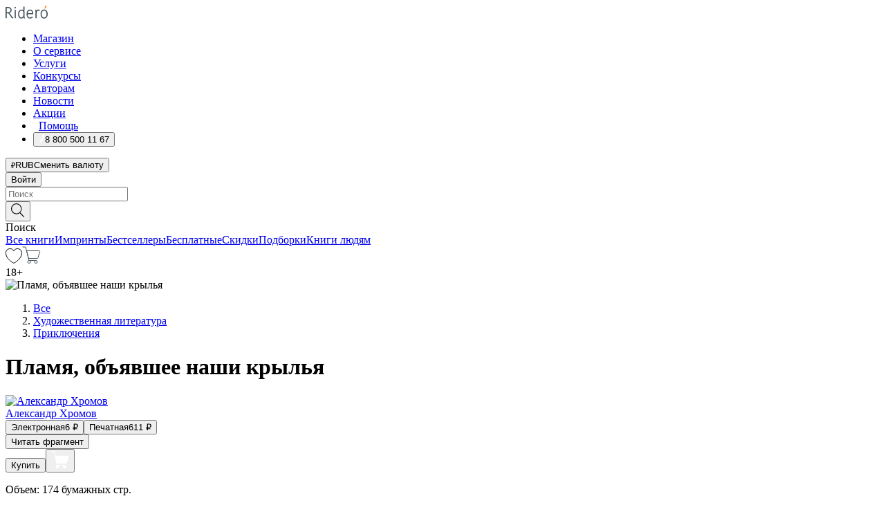

--- FILE ---
content_type: text/html; charset=utf-8
request_url: https://ridero.ru/books/plamya_obyavshee_nashi_krylya/
body_size: 48609
content:
<!DOCTYPE html><html lang="ru"><head><meta charSet="utf-8"/><meta name="viewport" content="width=device-width"/><title itemProp="name">Пламя, объявшее наши крылья печатная, электронная: epub, fb2, pdfRead, mobi - купить книгу в интернет магазине, автор Александр Хромов - Ridero</title><head itemscope="" itemType="http://schema.org/WebSite"><link rel="canonical" href="https://ridero.ru/books/plamya_obyavshee_nashi_krylya/" itemProp="url" data-reactroot=""/><meta property="og:title" content="Пламя, объявшее наши крылья" data-reactroot=""/><meta property="og:description" content="Книга &quot;Пламя, объявшее наши крылья&quot; - Александр Хромов - печатная, электронная: epub, fb2, pdfRead, mobi - Север — обнесенная снегами колыбель всего сущего, где, по преданиям, происходят настоящие чудеса, а в непроходимых чащобах еще обитают неисповедимые п" data-reactroot=""/><meta property="og:type" content="website" data-reactroot=""/><meta name="description" content="Книга &quot;Пламя, объявшее наши крылья&quot; - Александр Хромов - печатная, электронная: epub, fb2, pdfRead, mobi - Север — обнесенная снегами колыбель всего сущего, где, по преданиям, происходят настоящие чудеса, а в непроходимых чащобах еще обитают неисповедимые п" data-reactroot=""/><meta property="og:url" content="https://ridero.ru/books/plamya_obyavshee_nashi_krylya/" data-reactroot=""/><meta property="og:image" content="https://store.ridero.ru/images/h450?bucket=yc:store-raw-data.ridero.store&key=ridero/sku/2016-06/5763cdc22febf60500cad374/rev.2022-09-02T06:10:27.470Z/cover-front.png&format=original" data-reactroot=""/><meta property="fb:app_id" content="1408101656150619" data-reactroot=""/></head><meta name="next-head-count" content="4"/><link rel="icon" href="/landings-assets/favicon.ico" sizes="32x32"/><link rel="icon" href="/landings-assets/icon.svg" type="image/svg+xml"/><link rel="apple-touch-icon" href="/landings-assets/apple-touch-icon.png"/><link rel="manifest" href="/landings-assets/manifest.webmanifest"/><script>(function(w,d,s,l,i){w[l]=w[l]||[];w[l].push({'gtm.start':
new Date().getTime(),event:'gtm.js'});var f=d.getElementsByTagName(s)[0],
j=d.createElement(s),dl=l!='dataLayer'?'&l='+l:'';j.async=true;j.src=
'https://www.googletagmanager.com/gtm.js?id='+i+dl;f.parentNode.insertBefore(j,f);
})(window,document,'script','dataLayer','GTM-W8W4JJR');</script><script>window.yaContextCb = window.yaContextCb || []</script><script src="https://yandex.ru/ads/system/context.js" async=""></script><link rel="preload" href="/books/_next/static/css/c38d7847f5a94864.css" as="style"/><link rel="stylesheet" href="/books/_next/static/css/c38d7847f5a94864.css" data-n-g=""/><link rel="preload" href="/books/_next/static/css/2b450a0d25d9e285.css" as="style"/><link rel="stylesheet" href="/books/_next/static/css/2b450a0d25d9e285.css" data-n-p=""/><link rel="preload" href="/books/_next/static/css/e2d02bf978064779.css" as="style"/><link rel="stylesheet" href="/books/_next/static/css/e2d02bf978064779.css"/><link rel="preload" href="/books/_next/static/css/e756ab9f5e7b1bc7.css" as="style"/><link rel="stylesheet" href="/books/_next/static/css/e756ab9f5e7b1bc7.css"/><link rel="preload" href="/books/_next/static/css/c048646c009bb34f.css" as="style"/><link rel="stylesheet" href="/books/_next/static/css/c048646c009bb34f.css"/><link rel="preload" href="/books/_next/static/css/7b2038d6d1cba0ae.css" as="style"/><link rel="stylesheet" href="/books/_next/static/css/7b2038d6d1cba0ae.css"/><link rel="preload" href="/books/_next/static/css/3133230547583480.css" as="style"/><link rel="stylesheet" href="/books/_next/static/css/3133230547583480.css"/><link rel="preload" href="/books/_next/static/css/5d34547f74e0615d.css" as="style"/><link rel="stylesheet" href="/books/_next/static/css/5d34547f74e0615d.css"/><link rel="preload" href="/books/_next/static/css/0d4c90c5dbcf0b9b.css" as="style"/><link rel="stylesheet" href="/books/_next/static/css/0d4c90c5dbcf0b9b.css"/><link rel="preload" href="/books/_next/static/css/8ef25552f45f877f.css" as="style"/><link rel="stylesheet" href="/books/_next/static/css/8ef25552f45f877f.css"/><link rel="preload" href="/books/_next/static/css/7b6908005ce29f23.css" as="style"/><link rel="stylesheet" href="/books/_next/static/css/7b6908005ce29f23.css"/><link rel="preload" href="/books/_next/static/css/7906b734c944924a.css" as="style"/><link rel="stylesheet" href="/books/_next/static/css/7906b734c944924a.css"/><link rel="preload" href="/books/_next/static/css/0e6bd8f9367a4207.css" as="style"/><link rel="stylesheet" href="/books/_next/static/css/0e6bd8f9367a4207.css"/><link rel="preload" href="/books/_next/static/css/53d6d70f9664bee3.css" as="style"/><link rel="stylesheet" href="/books/_next/static/css/53d6d70f9664bee3.css"/><noscript data-n-css=""></noscript><script defer="" nomodule="" src="/books/_next/static/chunks/polyfills-c67a75d1b6f99dc8.js"></script><script defer="" src="/books/_next/static/chunks/2137.53b80296d6ba9c2b.js"></script><script defer="" src="/books/_next/static/chunks/7388-86401b0aa5dd82ba.js"></script><script defer="" src="/books/_next/static/chunks/9783.ba6534677bf5bf68.js"></script><script defer="" src="/books/_next/static/chunks/4215-47fcb86a9e6f67de.js"></script><script defer="" src="/books/_next/static/chunks/8905-a643e096ce15e95a.js"></script><script defer="" src="/books/_next/static/chunks/8109-0a6881dbd72adcbe.js"></script><script defer="" src="/books/_next/static/chunks/771-75675317856600a4.js"></script><script defer="" src="/books/_next/static/chunks/1410-1ce51eba802d3077.js"></script><script defer="" src="/books/_next/static/chunks/9250.341e701096a05b04.js"></script><script defer="" src="/books/_next/static/chunks/3985.67eb2f41dbdb2111.js"></script><script defer="" src="/books/_next/static/chunks/4202.4cad9e6e85b345b4.js"></script><script defer="" src="/books/_next/static/chunks/3753.8c370a8c13df8741.js"></script><script defer="" src="/books/_next/static/chunks/8404.ba29ec14a90baa2d.js"></script><script defer="" src="/books/_next/static/chunks/377.828b759fbecf132b.js"></script><script defer="" src="/books/_next/static/chunks/1680.a3d1e75e567846d5.js"></script><script defer="" src="/books/_next/static/chunks/2070.a3afe9222ae99eab.js"></script><script defer="" src="/books/_next/static/chunks/7707.c09978c2e53d7c8d.js"></script><script defer="" src="/books/_next/static/chunks/197.b4a16c3d9d11057a.js"></script><script src="/books/_next/static/chunks/webpack-ba3a09871422a1b1.js" defer=""></script><script src="/books/_next/static/chunks/framework-0e97196476b5bb89.js" defer=""></script><script src="/books/_next/static/chunks/main-d2450628c5215066.js" defer=""></script><script src="/books/_next/static/chunks/pages/_app-524feee78f7cd941.js" defer=""></script><script src="/books/_next/static/chunks/9637-ebde370cafb9e36e.js" defer=""></script><script src="/books/_next/static/chunks/6297-d122726ac0faeb28.js" defer=""></script><script src="/books/_next/static/chunks/5935-b04ea13bb5e10f4e.js" defer=""></script><script src="/books/_next/static/chunks/4962-f31ba37fd2f4fc3f.js" defer=""></script><script src="/books/_next/static/chunks/3748-7298fc7a229b61c8.js" defer=""></script><script src="/books/_next/static/chunks/pages/%5Bslug%5D-3b559cf4f36b6118.js" defer=""></script><script src="/books/_next/static/PnXl46SxjDVaF8AEIsUlr/_buildManifest.js" defer=""></script><script src="/books/_next/static/PnXl46SxjDVaF8AEIsUlr/_ssgManifest.js" defer=""></script></head><body><noscript><iframe src="https://www.googletagmanager.com/ns.html?id=GTM-W8W4JJR"
              height="0" width="0" style="display:none;visibility:hidden"></iframe></noscript><div id="__next" data-reactroot=""><div><div class="pageLayout_wrap__DMOvn"><div class="TopHeader_header__7jtUG"><div class="TopHeader_headerInner__7k_BX"><div class="TopHeader_headerWrap__uxyTQ"><div class="TopHeader_container__xYiBj"><div class="TopHeaderLogo_logo__VHCiO TopHeader_logo__MFfsk"><a href="https://ridero.ru/" class="TopHeaderLogo_logoLink__h8edO" aria-label="Rideró"><svg aria-hidden="true" width="61" height="19" viewBox="0 0 61 19" fill="none" xmlns="http://www.w3.org/2000/svg"><path d="M14.8444 6.19519H13.2144V18.3513H14.8444V6.19519Z" fill="#46545B"></path><path d="M14.0188 1.9364C13.4025 1.9364 12.9009 2.43875 12.9009 3.05637C12.9009 3.67399 13.4025 4.17666 14.0188 4.17666C14.6352 4.17666 15.1365 3.67399 15.1365 3.05637C15.1365 2.43875 14.6352 1.9364 14.0188 1.9364Z" fill="#46545B"></path><path d="M27.39 15.9133C27.39 11.1024 27.3562 6.29013 27.3921 1.47937C26.8476 1.557 26.304 1.64055 25.76 1.72167V6.77382C24.997 6.16763 24.0967 5.86057 23.0786 5.86057C21.0936 5.86057 18.1406 7.59625 18.1406 12.3778C18.1406 15.8196 19.518 18.7692 22.9534 18.7692C24.1094 18.7692 25.2375 18.1856 26.0252 17.1936C26.2584 17.791 26.6175 18.286 27.0424 18.7686C27.4623 18.6244 27.8833 18.4824 28.3077 18.352C27.7681 17.5822 27.39 16.8673 27.39 15.9133ZM25.7397 14.1154C25.581 16.0714 24.2621 17.2406 23.0786 17.2406C20.5376 17.2406 19.7288 14.4491 19.7288 12.3568C19.7288 10.3974 20.6569 7.34761 23.0542 7.34761C23.0618 7.34793 23.0763 7.35365 23.0786 7.34761C24.6687 7.34761 25.5328 8.57523 25.7391 8.91055L25.7397 14.1154Z" fill="#46545B"></path><path d="M39.9819 10.182C39.6163 7.64918 37.9363 5.8396 35.2908 5.8396C33.3059 5.8396 30.3525 7.57528 30.3525 12.3568C30.3525 14.4583 30.9039 16.1641 31.9471 17.2901C32.8191 18.2307 34.0062 18.7483 35.2908 18.7483C36.8396 18.7483 38.4014 18.0361 39.6208 17.1119C39.3579 16.7407 39.0894 16.3735 38.8251 16.0033C38.4056 16.2543 37.9865 16.5045 37.5387 16.7033C36.7358 17.0596 35.9791 17.2406 35.2908 17.2406C34.1709 17.2406 33.3052 16.7274 32.7158 15.7151C32.2513 14.9162 31.9794 13.8219 31.9445 12.6191C34.6153 12.6191 37.2861 12.6185 39.9569 12.6191C40.0815 11.8191 40.0998 10.9831 39.9819 10.182ZM37.9944 8.95563C38.2657 9.5415 38.4171 10.2661 38.4469 11.1114H32.0428C32.2233 9.37772 33.3468 7.32664 35.3117 7.32664C36.5927 7.32664 37.4925 7.87194 37.9944 8.95563Z" fill="#46545B"></path><path d="M47.3076 5.79797C46.2986 5.79797 45.3809 6.34637 44.7453 7.31582C44.5577 6.79977 44.2389 6.37701 43.8899 5.95656C43.4827 6.09758 42.6665 6.35597 42.6665 6.35597C42.794 6.63997 43.0857 7.1065 43.1742 7.40601C43.2642 7.70831 43.3719 8.17732 43.3719 8.69586V18.3304H45.002V11.3527C45.002 10.2451 45.2428 9.22964 45.6795 8.49359C46.0857 7.80865 46.6269 7.43141 47.2036 7.43141C47.9087 7.43141 48.2885 7.64264 48.8965 8.19194C49.1419 7.66479 49.3843 7.13463 49.6062 6.59707C48.9363 6.03488 48.3753 5.79797 47.3076 5.79797Z" fill="#46545B"></path><path d="M59.5415 7.58859C58.6029 6.43401 57.2708 5.79797 55.7903 5.79797C54.3086 5.79797 52.9872 6.42988 52.0695 7.57748C51.1366 8.74349 50.6436 10.3741 50.6436 12.2939C50.6436 14.2138 51.1366 15.8447 52.0695 17.0107C52.9878 18.1583 54.3092 18.7902 55.7903 18.7902C57.2809 18.7902 58.6162 18.1519 59.5498 16.9935C60.4985 15.8167 60.9998 14.1846 60.9998 12.273C60.9998 10.3829 60.4953 8.76285 59.5415 7.58859ZM59.3698 12.3149C59.3698 14.4685 58.3568 17.3244 55.7903 17.3244C53.2303 17.3244 52.2742 14.4732 52.2742 12.3358C52.2742 10.1971 53.2342 7.36853 55.7903 7.36853C58.3403 7.36853 59.3698 10.1611 59.3698 12.3149Z" fill="#46545B"></path><path d="M57.8763 0L56.1924 3.98705L57.2799 4.57387L59.3986 0.673826L57.8763 0Z" fill="#FF7E00"></path><path d="M9.21359 15.5437L7.14621 12.4774C6.7236 11.8506 6.41687 11.277 5.64498 10.8352C6.18381 10.6713 6.67036 10.4334 7.10338 10.1193C8.1663 9.34855 8.81116 7.94002 8.81116 6.64617C8.81116 4.12521 6.65226 2.07422 3.9987 2.07422H0V18.3095H1.63004V11.2384C1.63004 11.2384 2.05987 11.2384 2.66682 11.2384C3.79366 11.2384 4.40578 11.4095 5.00866 12.2997L8.13462 16.9155C8.57549 17.5478 8.97762 17.9318 9.49793 18.1822C9.53992 18.2024 9.58216 18.2212 9.62461 18.2386C9.87139 18.3397 10.1934 18.3763 10.3923 18.3815C10.5947 18.3867 10.9578 18.3813 10.9578 18.3813L11.2767 17.1013C10.0267 16.9155 9.74504 16.306 9.21359 15.5437ZM1.63004 9.64199V3.70765H3.9987C5.62381 3.70765 7.18113 4.95311 7.18113 6.64618C7.18113 8.34566 5.63699 9.64199 3.9987 9.64199H1.63004Z" fill="#46545B"></path></svg></a></div><nav class="TopHeader_nav__GQNQx"><ul class="TopHeaderNavigation_navList__2ns5G"><li class="TopHeaderNavigation_navItem__hq3Ns"><a href="https://ridero.ru/books/" class="TopHeaderNavigation_navLink__pDas_">Магазин</a></li><li class="TopHeaderNavigation_navItem__hq3Ns"><a href="https://ridero.ru/l/about" class="TopHeaderNavigation_navLink__pDas_">О сервисе</a></li><li class="TopHeaderNavigation_navItem__hq3Ns"><a href="https://ridero.ru/services/" class="TopHeaderNavigation_navLink__pDas_">Услуги</a></li><li class="TopHeaderNavigation_navItem__hq3Ns"><a href="https://ridero.ru/l/ridero_contests/" class="TopHeaderNavigation_navLink__pDas_">Конкурсы</a></li><li class="TopHeaderNavigation_navItem__hq3Ns"><a href="https://ridero.ru/tools" class="TopHeaderNavigation_navLink__pDas_">Авторам</a></li><li class="TopHeaderNavigation_navItem__hq3Ns"><a href="https://ridero.ru/blog/" class="TopHeaderNavigation_navLink__pDas_">Новости</a></li><li class="TopHeaderNavigation_navItem__hq3Ns"><a href="https://ridero.ru/l/promo/" class="TopHeaderNavigation_navLink__pDas_">Акции</a></li><li class="TopHeaderNavigation_navItem__hq3Ns"><a href="https://ridero.ru/faq/" class="TopHeaderNavigation_navLink__pDas_ TopHeaderNavigation_navLinkHelp__EeweN"><span class="TopHeaderNavigation_navLinkShort__Uox_V"><svg width="8" height="12" viewBox="0 0 8 12" fill="none" xmlns="http://www.w3.org/2000/svg"><path d="M3.70781 12C3.02256 12 2.46643 11.4439 2.46643 10.7586C2.46643 10.0734 3.02256 9.51724 3.70781 9.51724C4.39305 9.51724 4.94919 10.0734 4.94919 10.7586C4.94919 11.4439 4.39305 12 3.70781 12ZM5.41925 6.2069C4.87139 6.71255 4.53539 7.04441 4.53539 7.44828V8H2.89746L2.88022 7.44828C2.88022 6.29876 3.6656 5.57379 4.29622 4.99034C4.95746 4.37959 5.36298 3.97159 5.36298 3.31034C5.36298 2.39752 4.62063 1.65517 3.70781 1.65517C2.79498 1.65517 2.05263 2.39752 2.05263 3.31034H0.397461C0.397461 1.48469 1.88215 0 3.70781 0C5.53346 0 7.01815 1.48469 7.01815 3.31034C7.01815 4.72966 6.13181 5.54814 5.41925 6.2069Z" fill="#ffffff"></path></svg></span><span class="TopHeaderNavigation_navLinkShortText__3Jmz1">Помощь</span></a></li><li class="TopHeaderNavigation_navItem__hq3Ns"><button class="TopHeaderNavigation_navLinkPhone__6m9Oh"><span class="TopHeaderNavigation_navLinkShort__Uox_V"><svg width="9" height="12" viewBox="0 0 9 12" fill="none" xmlns="http://www.w3.org/2000/svg"><path fill-rule="evenodd" clip-rule="evenodd" d="M0.999418 9.57944L1.01308 9.56147C1.01308 9.56147 1.88506 8.54428 2.27037 8.08996C2.39749 7.92952 2.57053 7.81165 2.76638 7.7521C2.91659 7.70809 3.07731 7.71645 3.22214 7.77582L3.2473 7.7902C3.36118 7.86173 3.47956 7.92584 3.6017 7.98213C3.72542 8.03191 3.86354 8.03229 3.98754 7.9832C4.11154 7.93411 4.21196 7.83929 4.26808 7.71831C4.47799 7.37469 5.51459 4.9816 5.82514 4.17863C5.85537 4.11579 5.87261 4.04749 5.87582 3.97782C5.87903 3.90815 5.86815 3.83856 5.84383 3.7732C5.69751 3.56513 5.48064 3.41723 5.23352 3.35697L5.17026 3.33397C5.01566 3.26842 4.8866 3.15433 4.80257 3.00896C4.71853 2.86358 4.68409 2.69481 4.70443 2.52813C4.72312 2.33907 4.99198 0.787043 5.02433 0.61236C5.03836 0.481737 5.09235 0.358625 5.17893 0.25982C5.26551 0.161015 5.38047 0.0913302 5.50812 0.0602737C5.88417 -0.0306769 6.2778 -0.0185079 6.64752 0.0954981L6.73881 0.127847C7.03437 0.202863 7.30505 0.354154 7.5238 0.566593C7.74255 0.779033 7.90169 1.04518 7.98532 1.33841C8.26352 2.39873 7.90624 4.1851 6.89265 6.80176C5.8086 9.59741 4.07471 11.2364 3.24371 11.4643C2.48243 11.6728 1.494 10.9172 1.13528 10.5183C1.01096 10.3995 0.93002 10.2425 0.905392 10.0723C0.880765 9.90212 0.913869 9.7286 0.999418 9.57944Z" fill="#ffffff"></path></svg></span><span class="TopHeaderNavigation_navLinkShortText__3Jmz1">8 800 500 11 67</span></button></li></ul></nav><div class="CurrencySwitcher_switcher__gZAO7 TopHeader_currencySwitcherDesktop__DtLAC"><button class="CurrencySwitcher_button__Vh4Mh CurrencySwitcher_button-grey__l_wmE" type="button" aria-label="Сменить валюту"><span class="CurrencySwitcher_iconWrap__8icMU"><svg class="CurrencySwitcher_iconRub__HaIiA" width="6" height="8" aria-hidden="true" xmlns="http://www.w3.org/2000/svg" viewBox="0 0 6 8" fill="none"><path d="M0 4.11848H0.884328V0.180536C1.19776 0.112835 1.52985 0.067701 1.8806 0.0451339C2.23881 0.0150445 2.59701 0 2.95522 0C3.34328 0 3.72015 0.0376116 4.08582 0.112835C4.45149 0.180536 4.77612 0.304654 5.0597 0.485191C5.34328 0.665727 5.5709 0.913963 5.74254 1.2299C5.91418 1.53832 6 1.93324 6 2.41467C6 2.88105 5.91045 3.27221 5.73134 3.58815C5.55224 3.90409 5.31716 4.15985 5.02612 4.35543C4.73507 4.55101 4.40299 4.69394 4.02985 4.7842C3.66418 4.86695 3.29104 4.90832 2.91045 4.90832H1.95896V5.73202H3.99627V6.52186H1.95896V8H0.884328V6.52186H0V5.73202H0.884328V4.90832H0V4.11848ZM3 0.925247C2.79851 0.925247 2.60075 0.932769 2.40672 0.947814C2.22015 0.962859 2.0709 0.977903 1.95896 0.992948V4.11848H2.85448C3.09328 4.11848 3.33209 4.09591 3.5709 4.05078C3.8097 3.99812 4.02239 3.90785 4.20896 3.77997C4.40299 3.65209 4.5597 3.47908 4.6791 3.26093C4.79851 3.04278 4.85821 2.76822 4.85821 2.43724C4.85821 2.14386 4.8097 1.90315 4.71269 1.71509C4.61567 1.51951 4.48134 1.3653 4.3097 1.25247C4.14552 1.13211 3.94776 1.04937 3.71642 1.00423C3.49254 0.951575 3.25373 0.925247 3 0.925247Z" fill="currentColor"></path></svg></span><span class="CurrencySwitcher_label__oMdHx">RUB</span><span class="CurrencySwitcher_tooltip__DVSWO">Сменить валюту</span></button><span class="CurrencySwitcher_divider__ptQYf"></span></div><div class="TopHeaderCabinet_login__o0TRe"><button class="Button_btn___Pcmr" type="button">Войти</button></div></div></div></div></div><div class="SubHeader_subheader__hiKZd"><div class="SubHeader_inner__FDTXj"><div class="SubHeader_wrap__bimf7"><div class="SubHeader_left__r0BZm"><div id="searchForm" class="SearchForm_searchForm__DYnFs SearchForm_empty__MlNmz" tabindex="0" role="button" itemscope="" itemType="http://schema.org/WebSite"><form itemProp="potentialAction" itemscope="" itemType="http://schema.org/SearchAction"><div class="SearchForm_search__input__F1d7D"><meta itemProp="target" content="/books/?q={q}"/><div role="combobox" aria-haspopup="listbox" aria-owns="react-autowhatever-1" aria-expanded="false"><div class="Input_inputWrap__0qfZ2 Input_inputWrap_small__wLsKj"><input type="search" itemProp="query-input" placeholder="Поиск" name="q" value="" tabindex="-1" autoComplete="off" aria-autocomplete="list" aria-controls="react-autowhatever-1" id="search-form-autosuggest" class="Input_input__NOrOk Input_input_small__iull9"/></div><div id="react-autowhatever-1" role="listbox" class="Autocomplete_suggestionsContainer__GjSHx SearchForm_searchForm__suggestionsContainer__LKtOd"></div></div></div><div class="SearchForm_searchForm__btn__VwG_e"><button class="Button_no-style__PMMfD Button_btn__aG4OC" aria-label="Поиск" type="submit"><svg fill="none" width="20" height="20" viewBox="0 0 20 20" xmlns="http://www.w3.org/2000/svg"><path d="m18.978 19.027-5.693-5.843a7.895 7.895 0 0 0 2.083-5.342A7.767 7.767 0 0 0 7.683 0 7.751 7.751 0 0 0 .001 7.842a7.747 7.747 0 0 0 7.682 7.842 7.668 7.668 0 0 0 4.806-1.715l5.724 5.874a.5.5 0 0 0 .398.156.639.639 0 0 0 .398-.156.566.566 0 0 0-.03-.816ZM1.133 7.842a6.658 6.658 0 0 1 6.583-6.717A6.642 6.642 0 0 1 14.3 7.842a6.636 6.636 0 0 1-4.042 6.188 6.642 6.642 0 0 1-2.542.53 6.66 6.66 0 0 1-6.583-6.718Z" fill="#000"></path></svg></button></div><div class="SearchForm_searchForm__toggle__SKeJk">Поиск</div></form></div></div><div class="SubHeader_center__XVjRE SubHeader_nav__AoItH"><a class="SubHeader_navLink__UawM3" href="/books/">Все книги</a><a class="SubHeader_navLink__UawM3" href="https://ridero.ru/imprint/">Импринты</a><a class="SubHeader_navLink__UawM3" href="https://ridero.ru/listing/bestsellers/">Бестселлеры</a><a class="SubHeader_navLink__UawM3" href="https://ridero.ru/books/catalog/free/">Бесплатные</a><a class="SubHeader_navLink__UawM3" href="https://ridero.ru/listing/discount/">Скидки</a><a class="SubHeader_navLink__UawM3" href="https://ridero.ru/listing/">Подборки</a><a class="SubHeader_navLink__UawM3" href="https://ridero.ru/l/books_for_people/" target="_blank" rel="noreferrer noopener">Книги людям</a></div><div class="SubHeader_right__nXz6A"><a class="SubHeader_iconLink__ERJse SubHeader_like__kqnYf" href="https://ridero.ru/books/likes/" aria-label="Перейти в избранное"><svg width="24" height="22" viewBox="0 0 24 22" fill="none" xmlns="http://www.w3.org/2000/svg" stroke="#000"><path d="M11.541 3.13708L11.9783 3.92633L12.4156 3.13708C13.2798 1.57763 15.1456 0.5 17.2717 0.5C18.9655 0.5 20.9147 1.15492 22.1665 2.65112C23.3983 4.1233 24.0362 6.50973 22.9302 10.1554C21.7714 13.7195 19.0065 16.5656 16.4826 18.5376C15.2258 19.5196 14.042 20.2744 13.173 20.7834C12.7388 21.0377 12.3839 21.2301 12.1388 21.3585C12.0785 21.39 12.0248 21.4177 11.9783 21.4415C11.9318 21.4177 11.8781 21.39 11.8178 21.3585C11.5727 21.2301 11.2178 21.0377 10.7836 20.7834C9.91457 20.2744 8.73084 19.5196 7.47398 18.5376C4.9509 16.5663 2.18703 13.7214 1.02758 10.1589C-0.0196823 6.51214 0.617393 4.12274 1.83691 2.64903C3.07424 1.15379 4.99276 0.5 6.68493 0.5C8.81097 0.5 10.6768 1.57763 11.541 3.13708Z" stroke="inherit" fill=""></path></svg></a><a class="SubHeader_iconLink__ERJse SubHeader_cart__0GgJ0" href="https://ridero.ru/books/cart/" aria-label="Перейти в корзину"><svg width="27" height="25" viewBox="0 0 27 25" fill="none" xmlns="http://www.w3.org/2000/svg"><path d="M1 1H5.00277L10.0062 20.5H20" stroke="#46545B" stroke-linecap="round"></path><path d="M24.6532 6.5H6.41602L9.25636 17.5H21.9327C22.3736 17.5 22.7624 17.2113 22.89 16.7893L25.6104 7.78934C25.8045 7.1473 25.3239 6.5 24.6532 6.5Z" stroke="#46545B"></path><circle cx="10" cy="22.5" r="2" stroke="#46545B"></circle><circle cx="20" cy="22.5" r="2" stroke="#46545B"></circle></svg></a></div></div></div></div><script type="application/ld+json">{"@context":"http://schema.org","@type":"Book","name":"Пламя, объявшее наши крылья","author":{"@type":"Person","name":"Александр Хромов"},"url":"https://ridero.ru/books/plamya_obyavshee_nashi_krylya/","workExample":[{"@type":"Book","isbn":"978-5-4474-9441-4","bookFormat":"http://schema.org/EBook","potentialAction":{"@type":"ReadAction","target":{"@type":"EntryPoint","actionPlatform":["http://schema.org/DesktopWebPlatform","http://schema.org/AndroidPlatform"]},"expectsAcceptanceOf":{"@type":"Offer","itemCondition":"new","Price":6,"priceCurrency":"RUB","eligibleRegion":{"@type":"Country","name":"RU-RU"},"availability":"http://schema.org/InStock"}}},{"@type":"Book","isbn":"978-5-4474-9441-4","bookFormat":"http://schema.org/Paperback","potentialAction":{"@type":"ReadAction","target":{"@type":"EntryPoint","actionPlatform":["http://schema.org/DesktopWebPlatform","http://schema.org/AndroidPlatform"]},"expectsAcceptanceOf":{"@type":"Offer","itemCondition":"new","Price":611,"priceCurrency":"RUB","eligibleRegion":{"@type":"Country","name":"RU-RU"},"availability":"http://schema.org/InStock"}}}]}</script><div><div class="BookLandingInfo_bookLandingInfo__CFRv0"><div class="BookLandingInfo_bookLandingInfo__left__bKqJe BookLandingInfo_bookLandingInfo__digital__25g1L"><div class="BookLandingInfo_bookLandingInfo__left-wrap__5E_u3"><div class="BookCover_cover__E4gAO BookCover_cover_digital__0_G9M"><div class="BookCover_cover__img__BEaFr"><div class="BookCover_cover-spin__lHnG_"></div><div class="BookCover_cover_ageRating__NDgCl">18<!-- -->+</div><picture><source srcSet="https://store.ridero.ru/images/w200?bucket=yc:store-raw-data.ridero.store&amp;key=ridero/sku/2016-06/5763cdc22febf60500cad374/rev.2022-09-02T06:10:27.470Z/cover-front.png&amp;format=original" media="(max-width: 960px)"/><img src="https://store.ridero.ru/images/w350?bucket=yc:store-raw-data.ridero.store&amp;key=ridero/sku/2016-06/5763cdc22febf60500cad374/rev.2022-09-02T06:10:27.470Z/cover-front.png&amp;format=original" alt="Пламя, объявшее наши крылья"/></picture></div></div></div></div><div class="BookLandingInfo_bookLandingInfo__rightTop__ori9q"><ol itemscope="" itemType="http://schema.org/BreadcrumbList" class="BreadCrumbs_breadCrumbs__pTwzt"><li itemProp="itemListElement" itemscope="" itemType="http://schema.org/ListItem"><a href="/books/" target="_blank" itemProp="item" rel="noopener noreferrer"><span itemProp="name">Все</span></a><meta itemProp="position" content="1"/></li><li itemProp="itemListElement" itemscope="" itemType="http://schema.org/ListItem"><a href="/books/catalog/fiction-related-items" target="_blank" itemProp="item" rel="noopener noreferrer"><span itemProp="name">Художественная литература</span></a><meta itemProp="position" content="2"/></li><li itemProp="itemListElement" itemscope="" itemType="http://schema.org/ListItem"><a href="/books/catalog/adventure-fiction" target="_blank" itemProp="item" rel="noopener noreferrer"><span itemProp="name">Приключения</span></a><meta itemProp="position" content="3"/></li></ol><h1 class="BookLandingInfo_book-title__gJ_7Y">Пламя, объявшее наши крылья</h1><div class="BookLandingInfo_authorBlock__N2Pgv"><a class="AboutAuthor_authorLink__CmNUz AboutAuthor_haveUri__2FrVa" href="https://ridero.ru/author/khromov_aleksandr_vz6lk/"><div class="AboutAuthor_authorFlex__xPHMd AboutAuthor_authorFlexTop__ITaLS"><div class="AboutAuthor_authorUserPic__FOmVT AboutAuthor_authorUserPic_small__W8e2L"><img src="https://store.ridero.ru/images/w450?bucket=store-user-data.ridero.store&amp;key=ridero/images/5763cdc22febf60500cad374/2018-04-28T17:39:39.431Z-hfK.jpg&amp;format=original" class="AboutAuthor_authorUserPicImg__KpCcK AboutAuthor_authorUserPic_small__W8e2L" alt="Александр Хромов"/></div><span class="AboutAuthor_authorNameLink__Y4Q1x">Александр Хромов</span></div></a></div></div><div class="BookLandingInfo_bookLandingInfo__rightBottom___ak7e"><div class="Controls_controls___H3MH"><button class="Controls_controls__button__efLPi Controls_controls__button_active__VNoD3"><span class="Controls_controls__typeText__9Zx1U">Электронная</span><span class="Controls_controls__priceText__gc8Vz"><span>6<!-- --> <!-- -->₽</span></span></button><button class="Controls_controls__button__efLPi"><span class="Controls_controls__typeText__9Zx1U">Печатная</span><span class="Controls_controls__priceText__gc8Vz"><span>611<!-- --> <!-- -->₽</span></span></button></div><div class="ActionControls_wrapper__xyxKv"><div class="ActionControls_topBlock__ff5oV"><a href="/books/plamya_obyavshee_nashi_krylya/freeText/#freeTextContainer"><button class="Button_big__8gulZ Button_full__9KtTs Button_outline__mwB3f Button_btn__aG4OC" type="button">Читать фрагмент</button></a></div><div class="ActionControls_bottomBlock__LVvPs ActionControls_bottomBlock_buy__HkWIN"><button class="Button_big__8gulZ Button_full__9KtTs Button_btn__aG4OC" type="button"><span class="ActionControls_btnPrice__hiGA4">Купить </span></button><button class="Button_big__8gulZ Button_full__9KtTs Button_btn__aG4OC" aria-label="Добавить в корзину" type="button"><svg width="26" height="25" viewBox="0 0 26 25" fill="none" xmlns="http://www.w3.org/2000/svg"><path d="M26 6.697H6.1L4.5 0H0v1h3.7l4.6 19.29c-1.3.4-2 1.7-1.6 2.998.4 1.3 1.7 2 2.9 1.6 1.3-.4 2-1.7 1.6-2.999-.1-.3-.2-.5-.4-.8h6.6c-.8 1.1-.6 2.6.5 3.399 1 .8 2.5.6 3.3-.5.8-1.1.6-2.598-.5-3.398-.4-.3-.9-.5-1.4-.5h-10l-.5-1.899h13.3L26 6.697Z" fill="#fff"></path></svg></button></div></div><div class="BookLandingInfo_bookDetails__X4nGy BookLandingInfo_bookDetailsWithMarginTop__F0GxR"><p class="BookLandingInfo_bookDetailsInfo__xacqH">Объем:<!-- --> <!-- -->174<!-- --> <!-- -->бумажных стр.</p><p class="BookLandingInfo_bookDetailsInfo__xacqH">Формат:<!-- --> <!-- -->epub, fb2, pdfRead, mobi</p><a class="BookLandingInfo_moreDetailsBtn__QQAf9" href="/books/plamya_obyavshee_nashi_krylya/#moreDetails">Подробнее</a></div></div><div class="BookLandingInfo_bookLandingInfo__desktopRight__p7EIc"><div class="BookLandingInfo_author-name-star__0rgX7"><a class="BookLandingInfo_rating-star__0AlQn" href="/books/plamya_obyavshee_nashi_krylya/#reviews"><span class="Stars_stars__OmH_J"><svg class="Stars_star__VKGuM" width="12" height="11" viewBox="0 0 12 11" fill="none" xmlns="http://www.w3.org/2000/svg"><path d="M6 1.09695L7.40896 3.8483C7.48313 3.99313 7.62313 4.09281 7.78425 4.11551L10.8972 4.55408L8.65777 6.65651C8.53457 6.77217 8.47813 6.94225 8.50773 7.10862L9.04016 10.1009L6.22607 8.67442C6.08396 8.60239 5.91604 8.60239 5.77393 8.67442L2.95984 10.1009L3.49227 7.10862C3.52187 6.94225 3.46543 6.77217 3.34223 6.65651L1.10284 4.55408L4.21575 4.11551C4.37688 4.09281 4.51687 3.99313 4.59104 3.8483L6 1.09695Z" stroke="black" stroke-linecap="round" stroke-linejoin="round"></path></svg><svg class="Stars_star__VKGuM" width="12" height="11" viewBox="0 0 12 11" fill="none" xmlns="http://www.w3.org/2000/svg"><path d="M6 1.09695L7.40896 3.8483C7.48313 3.99313 7.62313 4.09281 7.78425 4.11551L10.8972 4.55408L8.65777 6.65651C8.53457 6.77217 8.47813 6.94225 8.50773 7.10862L9.04016 10.1009L6.22607 8.67442C6.08396 8.60239 5.91604 8.60239 5.77393 8.67442L2.95984 10.1009L3.49227 7.10862C3.52187 6.94225 3.46543 6.77217 3.34223 6.65651L1.10284 4.55408L4.21575 4.11551C4.37688 4.09281 4.51687 3.99313 4.59104 3.8483L6 1.09695Z" stroke="black" stroke-linecap="round" stroke-linejoin="round"></path></svg><svg class="Stars_star__VKGuM" width="12" height="11" viewBox="0 0 12 11" fill="none" xmlns="http://www.w3.org/2000/svg"><path d="M6 1.09695L7.40896 3.8483C7.48313 3.99313 7.62313 4.09281 7.78425 4.11551L10.8972 4.55408L8.65777 6.65651C8.53457 6.77217 8.47813 6.94225 8.50773 7.10862L9.04016 10.1009L6.22607 8.67442C6.08396 8.60239 5.91604 8.60239 5.77393 8.67442L2.95984 10.1009L3.49227 7.10862C3.52187 6.94225 3.46543 6.77217 3.34223 6.65651L1.10284 4.55408L4.21575 4.11551C4.37688 4.09281 4.51687 3.99313 4.59104 3.8483L6 1.09695Z" stroke="black" stroke-linecap="round" stroke-linejoin="round"></path></svg><svg class="Stars_star__VKGuM" width="12" height="11" viewBox="0 0 12 11" fill="none" xmlns="http://www.w3.org/2000/svg"><path d="M6 1.09695L7.40896 3.8483C7.48313 3.99313 7.62313 4.09281 7.78425 4.11551L10.8972 4.55408L8.65777 6.65651C8.53457 6.77217 8.47813 6.94225 8.50773 7.10862L9.04016 10.1009L6.22607 8.67442C6.08396 8.60239 5.91604 8.60239 5.77393 8.67442L2.95984 10.1009L3.49227 7.10862C3.52187 6.94225 3.46543 6.77217 3.34223 6.65651L1.10284 4.55408L4.21575 4.11551C4.37688 4.09281 4.51687 3.99313 4.59104 3.8483L6 1.09695Z" stroke="black" stroke-linecap="round" stroke-linejoin="round"></path></svg><svg class="Stars_star__VKGuM" width="12" height="11" viewBox="0 0 12 11" fill="none" xmlns="http://www.w3.org/2000/svg"><path d="M6 1.09695L7.40896 3.8483C7.48313 3.99313 7.62313 4.09281 7.78425 4.11551L10.8972 4.55408L8.65777 6.65651C8.53457 6.77217 8.47813 6.94225 8.50773 7.10862L9.04016 10.1009L6.22607 8.67442C6.08396 8.60239 5.91604 8.60239 5.77393 8.67442L2.95984 10.1009L3.49227 7.10862C3.52187 6.94225 3.46543 6.77217 3.34223 6.65651L1.10284 4.55408L4.21575 4.11551C4.37688 4.09281 4.51687 3.99313 4.59104 3.8483L6 1.09695Z" stroke="black" stroke-linecap="round" stroke-linejoin="round"></path></svg></span><span class="BookLandingInfo_avgReviewRating__xXAxU">0.0</span><span class="BookLandingInfo_totalReviewCount__iLcxF">0</span></a><a class="BookLandingInfo_rateBtn__AcRWr" href="/books/plamya_obyavshee_nashi_krylya/#addReviewForm">Оценить</a><div class="BookLandingInfo_social__UcXYZ"><button class="BookLandingInfo_likeBtn__XPiGR" type="button" aria-label="Добавить в избранное"><svg width="24" height="22" viewBox="0 0 24 22" fill="none" xmlns="http://www.w3.org/2000/svg" stroke="#000"><path d="M11.541 3.13708L11.9783 3.92633L12.4156 3.13708C13.2798 1.57763 15.1456 0.5 17.2717 0.5C18.9655 0.5 20.9147 1.15492 22.1665 2.65112C23.3983 4.1233 24.0362 6.50973 22.9302 10.1554C21.7714 13.7195 19.0065 16.5656 16.4826 18.5376C15.2258 19.5196 14.042 20.2744 13.173 20.7834C12.7388 21.0377 12.3839 21.2301 12.1388 21.3585C12.0785 21.39 12.0248 21.4177 11.9783 21.4415C11.9318 21.4177 11.8781 21.39 11.8178 21.3585C11.5727 21.2301 11.2178 21.0377 10.7836 20.7834C9.91457 20.2744 8.73084 19.5196 7.47398 18.5376C4.9509 16.5663 2.18703 13.7214 1.02758 10.1589C-0.0196823 6.51214 0.617393 4.12274 1.83691 2.64903C3.07424 1.15379 4.99276 0.5 6.68493 0.5C8.81097 0.5 10.6768 1.57763 11.541 3.13708Z" stroke="inherit" fill=""></path></svg></button><div class="Share_share__ygt1N"><button class="Share_shareIcon__P9x34" type="button" aria-label="Поделиться"><svg width="24" height="26" viewBox="0 0 24 26" fill="none" xmlns="http://www.w3.org/2000/svg" stroke="black"><path d="M19.3327 8.33333C21.3577 8.33333 22.9993 6.69171 22.9993 4.66667C22.9993 2.64162 21.3577 1 19.3327 1C17.3076 1 15.666 2.64162 15.666 4.66667C15.666 6.69171 17.3076 8.33333 19.3327 8.33333Z" stroke="inherit" stroke-linecap="round" stroke-linejoin="round"></path><path d="M4.66667 16.8889C6.69171 16.8889 8.33333 15.2473 8.33333 13.2222C8.33333 11.1972 6.69171 9.55556 4.66667 9.55556C2.64162 9.55556 1 11.1972 1 13.2222C1 15.2473 2.64162 16.8889 4.66667 16.8889Z" stroke="inherit" stroke-linecap="round" stroke-linejoin="round"></path><path d="M19.3327 25.4444C21.3577 25.4444 22.9993 23.8028 22.9993 21.7778C22.9993 19.7527 21.3577 18.1111 19.3327 18.1111C17.3076 18.1111 15.666 19.7527 15.666 21.7778C15.666 23.8028 17.3076 25.4444 19.3327 25.4444Z" stroke="inherit" stroke-linecap="round" stroke-linejoin="round"></path><path d="M7.83203 15.0678L16.1798 19.9322" stroke="inherit" stroke-linecap="round" stroke-linejoin="round"></path><path d="M16.1676 6.51222L7.83203 11.3767" stroke="inherit" stroke-linecap="round" stroke-linejoin="round"></path></svg></button><div class="Share_shareBtn__DBN3h"><div class="a2a_kit a2a_kit_size_32 a2a_default_style" data-url="https://ridero.ru/books/plamya_obyavshee_nashi_krylya/"><a class="a2a_button_vk"></a><a class="a2a_button_odnoklassniki"></a><a class="a2a_button_whatsapp"></a><a class="a2a_button_telegram"></a><a class="a2a_button_viber"></a><a class="a2a_button_twitter"></a><a class="a2a_button_copy_link"></a></div></div></div></div></div></div><div class="BookLandingInfo_bookTags__qO359"><div class="BookTags_tagBlock__K_KhF"></div></div><div class="ReportButton_reportBtnWrapper__HJvy8"><button class="ReportButton_reportBtn__Qcd4C">Пожаловаться</button></div></div></div><div class="BookInformationTabs_container__TI6A3"><div class="BookInformationTabs_BookInformationTabs__5f70o"><a class="BookInformationTabs_btn__RRfIN BookInformationTabs_btnAvailable__0DWkt BookInformationTabs_btnActive__fwPdC" href="/books/plamya_obyavshee_nashi_krylya/">О книге</a><a class="BookInformationTabs_btn__RRfIN BookInformationTabs_btnAvailable__0DWkt" href="/books/plamya_obyavshee_nashi_krylya/#reviews">отзывы</a><span class="BookInformationTabs_btn__RRfIN BookInformationTabs_btnDisabled__VQmUw">Оглавление</span><span class="BookInformationTabs_btn__RRfIN BookInformationTabs_btnDisabled__VQmUw"><span>Читать фрагмент</span></span></div></div><div class="BookInfo_bookInfo__SAZlA"><div class="BookInfo_bookInfoContainer__UHlb8"><div><article class="BookInfo_bookInfo__block__ILoyj"><h3 class="BookInfo_bookInfo__subtitle__GJ_qw">аннотация</h3><div class="BookInfo_descriptionBlock__pRGNy">Север — обнесенная снегами колыбель всего сущего, где, по преданиям, происходят настоящие чудеса, а в непроходимых чащобах еще обитают неисповедимые приверженцы первых богов. Эта история о юноше и его страдающей деменцией сестре, что вынуждены были искать спасение в упадочном морозном городе, затерянном среди вьюг и поверий. Но можно ли обрести покой в том месте, где под сенью первых звезд явственно ощущается дыхание бытия, а шепот неотличимых древ способен утянуть рассудок в омут безумия?</div></article><article class="BookInfo_bookInfo__block__ILoyj"><h3 class="BookInfo_bookInfo__subtitle__GJ_qw">Автор</h3><div class="BookInfo_authorBlock__cTJmq"><a class="AboutAuthor_authorLink__CmNUz AboutAuthor_haveUri__2FrVa" href="https://ridero.ru/author/khromov_aleksandr_vz6lk/"><div class="AboutAuthor_authorFlex__xPHMd"><div class="AboutAuthor_authorUserPic__FOmVT AboutAuthor_authorUserPic_bottom__qAkQ0"><img src="https://store.ridero.ru/images/w450?bucket=store-user-data.ridero.store&amp;key=ridero/images/5763cdc22febf60500cad374/2018-04-28T17:39:39.431Z-hfK.jpg&amp;format=original" class="AboutAuthor_authorUserPicImg__KpCcK" alt="Александр Хромов"/></div><span class="AboutAuthor_authorName__jUZF8">Александр Хромов</span></div></a></div></article><article class="BookInfo_bookInfo__block__ILoyj" id="moreDetails"><h3 class="BookInfo_bookInfo__subtitle__GJ_qw BookInfo_bookInfo__subtitle_characteristics__iGjE9">Подробная информация</h3><p class="BookDetails_bookDetailsInfo__u_un5">Объем:<!-- --> <!-- -->174<!-- --> <!-- -->стр.</p><p class="BookDetails_bookDetailsInfo__u_un5">Дата выпуска:<!-- --> <!-- -->17 июня 2016 г.</p><p class="BookDetails_bookDetailsInfo__u_un5">Возрастное ограничение:<!-- --> <!-- -->18<!-- -->+</p><p class="BookDetails_bookDetailsInfo__u_un5">В магазинах:<!-- --> <a target="_blank" class="BookDetails_externalStoreLink__E0KlD" href="http://www.litres.ru/aleksandr-hromov/plamya-obyavshee-nashi-krylya/?lfrom=230737948" rel="noreferrer">ЛитРес</a><a target="_blank" class="BookDetails_externalStoreLink__E0KlD" href="https://digital.wildberries.ru/offer/112673" rel="noreferrer">Wildberries digital</a><a target="_blank" class="BookDetails_externalStoreLink__E0KlD" href="https://www.wildberries.ru/catalog/48236152/detail.aspx" rel="noreferrer">Wildberries</a><a target="_blank" class="BookDetails_externalStoreLink__E0KlD" href="https://www.ozon.ru/context/detail/id/149468869/" rel="noreferrer">Ozon</a><a target="_blank" class="BookDetails_externalStoreLink__E0KlD" href="http://www.amazon.com/dp/B01HF2HCF6" rel="noreferrer">Amazon</a></p><p class="BookDetails_bookDetailsInfo__u_un5">Формат:<!-- --> <!-- -->epub, fb2, pdfRead, mobi</p><p class="BookDetails_bookDetailsInfo__u_un5">ISBN:<!-- --> <!-- -->978-5-4474-9441-4</p><p class="BookDetails_bookDetailsInfo__u_un5">Дизайн обложки<!-- -->: <!-- -->Ольга Третьякова</p></article><article id="reviews" class="BookInfo_bookInfo__block__ILoyj BookInfo_bookInfo__block_reviews__ORoqO"><h3 class="BookInfo_bookInfo__subtitle__GJ_qw BookInfo_bookInfo__subtitle_reviews__OR9qy">отзывы</h3><div class="ReviewsUser_reviewsUserContainer__GgwUH" id="ga_review"><div>У этой книги ещё нет отзывов, оставьте свой отзыв первым!</div><div class="no-author list"></div><div class="ReviewsUser_reviewsUserButtons__TJ2B3"></div><form class="ReviewsUser_addReviewForm__0cs60" id="addReviewForm"><div class="ReviewsUser_addReviewHeader__w47ja"><h3 class="ReviewsUser_addReviewTitle__Ins5X">Оцените книгу</h3><div class="ReviewsUser_stars__BmMxh"><button class="ReviewsUser_reviewStar__3SLDG" type="button"><svg width="16" height="14" viewBox="0 0 16 14" fill="none" xmlns="http://www.w3.org/2000/svg"><path d="M8.43556 11.2631L8.21778 11.7132L8.43555 11.2631C8.16044 11.13 7.83956 11.13 7.56445 11.2631L7.78222 11.7132L7.56445 11.2631L3.72884 13.119L4.44002 9.30385C4.504 8.96063 4.38434 8.60889 4.12433 8.37588L1.14094 5.70227L5.34146 5.13737C5.65948 5.0946 5.93767 4.90181 6.08937 4.61904L8 1.05764L9.91063 4.61904C10.0623 4.90181 10.3405 5.0946 10.6585 5.13737L14.8591 5.70227L11.8757 8.37588C11.6157 8.60889 11.496 8.96063 11.56 9.30385L12.2712 13.119L8.43556 11.2631Z" stroke="#FF7E00" fill="transparent" stroke-linecap="round" stroke-linejoin="round"></path></svg></button><button class="ReviewsUser_reviewStar__3SLDG" type="button"><svg width="16" height="14" viewBox="0 0 16 14" fill="none" xmlns="http://www.w3.org/2000/svg"><path d="M8.43556 11.2631L8.21778 11.7132L8.43555 11.2631C8.16044 11.13 7.83956 11.13 7.56445 11.2631L7.78222 11.7132L7.56445 11.2631L3.72884 13.119L4.44002 9.30385C4.504 8.96063 4.38434 8.60889 4.12433 8.37588L1.14094 5.70227L5.34146 5.13737C5.65948 5.0946 5.93767 4.90181 6.08937 4.61904L8 1.05764L9.91063 4.61904C10.0623 4.90181 10.3405 5.0946 10.6585 5.13737L14.8591 5.70227L11.8757 8.37588C11.6157 8.60889 11.496 8.96063 11.56 9.30385L12.2712 13.119L8.43556 11.2631Z" stroke="#FF7E00" fill="transparent" stroke-linecap="round" stroke-linejoin="round"></path></svg></button><button class="ReviewsUser_reviewStar__3SLDG" type="button"><svg width="16" height="14" viewBox="0 0 16 14" fill="none" xmlns="http://www.w3.org/2000/svg"><path d="M8.43556 11.2631L8.21778 11.7132L8.43555 11.2631C8.16044 11.13 7.83956 11.13 7.56445 11.2631L7.78222 11.7132L7.56445 11.2631L3.72884 13.119L4.44002 9.30385C4.504 8.96063 4.38434 8.60889 4.12433 8.37588L1.14094 5.70227L5.34146 5.13737C5.65948 5.0946 5.93767 4.90181 6.08937 4.61904L8 1.05764L9.91063 4.61904C10.0623 4.90181 10.3405 5.0946 10.6585 5.13737L14.8591 5.70227L11.8757 8.37588C11.6157 8.60889 11.496 8.96063 11.56 9.30385L12.2712 13.119L8.43556 11.2631Z" stroke="#FF7E00" fill="transparent" stroke-linecap="round" stroke-linejoin="round"></path></svg></button><button class="ReviewsUser_reviewStar__3SLDG" type="button"><svg width="16" height="14" viewBox="0 0 16 14" fill="none" xmlns="http://www.w3.org/2000/svg"><path d="M8.43556 11.2631L8.21778 11.7132L8.43555 11.2631C8.16044 11.13 7.83956 11.13 7.56445 11.2631L7.78222 11.7132L7.56445 11.2631L3.72884 13.119L4.44002 9.30385C4.504 8.96063 4.38434 8.60889 4.12433 8.37588L1.14094 5.70227L5.34146 5.13737C5.65948 5.0946 5.93767 4.90181 6.08937 4.61904L8 1.05764L9.91063 4.61904C10.0623 4.90181 10.3405 5.0946 10.6585 5.13737L14.8591 5.70227L11.8757 8.37588C11.6157 8.60889 11.496 8.96063 11.56 9.30385L12.2712 13.119L8.43556 11.2631Z" stroke="#FF7E00" fill="transparent" stroke-linecap="round" stroke-linejoin="round"></path></svg></button><button class="ReviewsUser_reviewStar__3SLDG" type="button"><svg width="16" height="14" viewBox="0 0 16 14" fill="none" xmlns="http://www.w3.org/2000/svg"><path d="M8.43556 11.2631L8.21778 11.7132L8.43555 11.2631C8.16044 11.13 7.83956 11.13 7.56445 11.2631L7.78222 11.7132L7.56445 11.2631L3.72884 13.119L4.44002 9.30385C4.504 8.96063 4.38434 8.60889 4.12433 8.37588L1.14094 5.70227L5.34146 5.13737C5.65948 5.0946 5.93767 4.90181 6.08937 4.61904L8 1.05764L9.91063 4.61904C10.0623 4.90181 10.3405 5.0946 10.6585 5.13737L14.8591 5.70227L11.8757 8.37588C11.6157 8.60889 11.496 8.96063 11.56 9.30385L12.2712 13.119L8.43556 11.2631Z" stroke="#FF7E00" fill="transparent" stroke-linecap="round" stroke-linejoin="round"></path></svg></button></div></div><div class="ReviewsUser_addReviewTextarea__dyJGz"><div class="MDEditor_editor__yflWO"></div></div><button class="Button_medium__zCMU6 Button_btn__aG4OC" type="submit">Опубликовать отзыв</button></form></div></article></div><div class="BookInfo_bookInfoRight__Qbir2"><ul><li class="BookInfo_bannerItem__G_RKT"><div id="adfox_165172917546469162" class="BookInfo_bannerContainer__LPvdx"></div></li><li class="BookInfo_bannerItem__G_RKT"><div id="adfox_16517292213164256" class="BookInfo_bannerContainer__LPvdx"></div></li><li class="BookInfo_bannerItem__G_RKT"><div id="adfox_165172924092412510" class="BookInfo_bannerContainer__LPvdx"></div></li></ul></div></div></div><div class="BookInfo_bookInfoBottom__2zvRL"><div class="BookInfo_bookInfo__SAZlA"><article id="recommendedBooks" class="BookInfo_bookInfo__blockRecommended__eRfOq"><h3 class="BookInfo_bookInfo__subtitleRecommended__gcSXH">Рекомендуемые</h3><div class="RecommendedBooks_bookList__DaaKo" id="recommendedBookList"><div class="RecommendedBooks_bookItem__NtBtX"><div class="RecommendedBooks_bookCover__Sbl_D"><picture><source srcSet="https://store.ridero.ru/images/w200?bucket=yc:store-raw-data.ridero.store&amp;key=ridero/sku/2020-09/5f5211ac0afa8995e5ad06db/rev.2025-07-17T12:36:41.152Z/cover-front.png&amp;format=original"/><img src="https://store.ridero.ru/images/w200?bucket=yc:store-raw-data.ridero.store&amp;key=ridero/sku/2020-09/5f5211ac0afa8995e5ad06db/rev.2025-07-17T12:36:41.152Z/cover-front.png&amp;format=original" alt="Маленькая жена"/></picture></div><div class="RecommendedBooks_bookInfo__fYXVr"><a class="RecommendedBooks_bookTitle__XFoy1" href="/books/malenkaya_zhena/">Маленькая жена</a><span class="RecommendedBooks_authorName__qnEXE">Мила Дрим</span><div class="RecommendedBooks_infoFooter__sVvTs"><span class="RecommendedBooks_price__Z_snE"><span>120<!-- --> <!-- -->₽</span><div class="RecommendedBooks_pricesBtns__bV83F"><button class="Button_small__zmyyL Button_btn__aG4OC" type="button">120<!-- --> <!-- -->₽</button><button class="Button_small__zmyyL Button_btn__aG4OC" type="button"><svg width="15" height="14" viewBox="0 0 26 25" fill="none" xmlns="http://www.w3.org/2000/svg"><path d="M26 6.697H6.1L4.5 0H0v1h3.7l4.6 19.29c-1.3.4-2 1.7-1.6 2.998.4 1.3 1.7 2 2.9 1.6 1.3-.4 2-1.7 1.6-2.999-.1-.3-.2-.5-.4-.8h6.6c-.8 1.1-.6 2.6.5 3.399 1 .8 2.5.6 3.3-.5.8-1.1.6-2.598-.5-3.398-.4-.3-.9-.5-1.4-.5h-10l-.5-1.899h13.3L26 6.697Z" fill="#fff"></path></svg></button></div></span><div class="RecommendedBooks_rating__Gn_g7"><svg width="12" height="11" viewBox="0 0 12 11" fill="none" xmlns="http://www.w3.org/2000/svg"><path d="M6 0L7.854 3.6204L12 4.20452L9 7.02103L9.708 11L6 9.1204L2.292 11L3 7.02103L0 4.20452L4.146 3.6204L6 0Z" fill="black"></path></svg><span class="RecommendedBooks_avgRating__pq0Nm">0.0</span><span class="RecommendedBooks_totalReviewCount__O7eGa">0</span></div></div></div></div><div class="RecommendedBooks_bookItem__NtBtX"><div class="RecommendedBooks_bookCover__Sbl_D"><picture><source srcSet="https://store.ridero.ru/images/w200?bucket=yc:store-raw-data.ridero.store&amp;key=ridero/sku/2018-07/5b47618471808607001cd6aa/rev.2022-08-30T00:08:31.600Z/cover-front.png&amp;format=original"/><img src="https://store.ridero.ru/images/w200?bucket=yc:store-raw-data.ridero.store&amp;key=ridero/sku/2018-07/5b47618471808607001cd6aa/rev.2022-08-30T00:08:31.600Z/cover-front.png&amp;format=original" alt="Приключения гангста-рэперов Чипинкоса и Dyadya J.i."/></picture></div><div class="RecommendedBooks_bookInfo__fYXVr"><a class="RecommendedBooks_bookTitle__XFoy1" href="/books/priklyucheniya_gangsta-reperov_chipinkosa_i_dyadya_j_i/">Приключения гангста-рэперов Чипинкоса и Dyadya J.i.</a><span class="RecommendedBooks_authorName__qnEXE"></span><div class="RecommendedBooks_infoFooter__sVvTs"><span class="RecommendedBooks_price__Z_snE"><span>488<!-- --> <!-- -->₽</span><div class="RecommendedBooks_pricesBtns__bV83F"><button class="Button_small__zmyyL Button_btn__aG4OC" type="button">488<!-- --> <!-- -->₽</button><button class="Button_small__zmyyL Button_btn__aG4OC" type="button"><svg width="15" height="14" viewBox="0 0 26 25" fill="none" xmlns="http://www.w3.org/2000/svg"><path d="M26 6.697H6.1L4.5 0H0v1h3.7l4.6 19.29c-1.3.4-2 1.7-1.6 2.998.4 1.3 1.7 2 2.9 1.6 1.3-.4 2-1.7 1.6-2.999-.1-.3-.2-.5-.4-.8h6.6c-.8 1.1-.6 2.6.5 3.399 1 .8 2.5.6 3.3-.5.8-1.1.6-2.598-.5-3.398-.4-.3-.9-.5-1.4-.5h-10l-.5-1.899h13.3L26 6.697Z" fill="#fff"></path></svg></button></div></span><div class="RecommendedBooks_rating__Gn_g7"><svg width="12" height="11" viewBox="0 0 12 11" fill="none" xmlns="http://www.w3.org/2000/svg"><path d="M6 0L7.854 3.6204L12 4.20452L9 7.02103L9.708 11L6 9.1204L2.292 11L3 7.02103L0 4.20452L4.146 3.6204L6 0Z" fill="black"></path></svg><span class="RecommendedBooks_avgRating__pq0Nm">3.4</span><span class="RecommendedBooks_totalReviewCount__O7eGa">49</span></div></div></div></div><div class="RecommendedBooks_bookItem__NtBtX"><div class="RecommendedBooks_bookCover__Sbl_D"><picture><source srcSet="https://store.ridero.ru/images/w200?bucket=yc:store-raw-data.ridero.store&amp;key=ridero/sku/2019-05/5cdd04127bc1f700061dc662/rev.2022-03-21T17:48:45.464Z/cover-front.png&amp;format=original"/><img src="https://store.ridero.ru/images/w200?bucket=yc:store-raw-data.ridero.store&amp;key=ridero/sku/2019-05/5cdd04127bc1f700061dc662/rev.2022-03-21T17:48:45.464Z/cover-front.png&amp;format=original" alt="Patent attorneys of the Russian Federation"/></picture></div><div class="RecommendedBooks_bookInfo__fYXVr"><a class="RecommendedBooks_bookTitle__XFoy1" href="/books/patent_attorneys_of_the_russian_federation/">Patent attorneys of the Russian Federation</a><span class="RecommendedBooks_authorName__qnEXE">A. Kudakov</span><div class="RecommendedBooks_infoFooter__sVvTs"><span class="RecommendedBooks_price__Z_snE"><span>400<!-- --> <!-- -->₽</span><div class="RecommendedBooks_pricesBtns__bV83F"><button class="Button_small__zmyyL Button_btn__aG4OC" type="button">400<!-- --> <!-- -->₽</button><button class="Button_small__zmyyL Button_btn__aG4OC" type="button"><svg width="15" height="14" viewBox="0 0 26 25" fill="none" xmlns="http://www.w3.org/2000/svg"><path d="M26 6.697H6.1L4.5 0H0v1h3.7l4.6 19.29c-1.3.4-2 1.7-1.6 2.998.4 1.3 1.7 2 2.9 1.6 1.3-.4 2-1.7 1.6-2.999-.1-.3-.2-.5-.4-.8h6.6c-.8 1.1-.6 2.6.5 3.399 1 .8 2.5.6 3.3-.5.8-1.1.6-2.598-.5-3.398-.4-.3-.9-.5-1.4-.5h-10l-.5-1.899h13.3L26 6.697Z" fill="#fff"></path></svg></button></div></span><div class="RecommendedBooks_rating__Gn_g7"><svg width="12" height="11" viewBox="0 0 12 11" fill="none" xmlns="http://www.w3.org/2000/svg"><path d="M6 0L7.854 3.6204L12 4.20452L9 7.02103L9.708 11L6 9.1204L2.292 11L3 7.02103L0 4.20452L4.146 3.6204L6 0Z" fill="black"></path></svg><span class="RecommendedBooks_avgRating__pq0Nm">0.0</span><span class="RecommendedBooks_totalReviewCount__O7eGa">0</span></div></div></div></div><div class="RecommendedBooks_bookItem__NtBtX"><div class="RecommendedBooks_bookCover__Sbl_D"><picture><source srcSet="https://store.ridero.ru/images/w200?bucket=yc:store-raw-data.ridero.store&amp;key=ridero/sku/2019-04/5cbea761d577600700642ee1/rev.2022-03-21T20:57:58.412Z/cover-front.png&amp;format=original"/><img src="https://store.ridero.ru/images/w200?bucket=yc:store-raw-data.ridero.store&amp;key=ridero/sku/2019-04/5cbea761d577600700642ee1/rev.2022-03-21T20:57:58.412Z/cover-front.png&amp;format=original" alt="Мечты полет в лучах надежды…"/></picture></div><div class="RecommendedBooks_bookInfo__fYXVr"><a class="RecommendedBooks_bookTitle__XFoy1" href="/books/mechty_polet_v_luchakh_nadezhdy/">Мечты полет в лучах надежды…</a><span class="RecommendedBooks_authorName__qnEXE">Константин Челлини</span><div class="RecommendedBooks_infoFooter__sVvTs"><span class="RecommendedBooks_price__Z_snE"><span>200<!-- --> <!-- -->₽</span><div class="RecommendedBooks_pricesBtns__bV83F"><button class="Button_small__zmyyL Button_btn__aG4OC" type="button">200<!-- --> <!-- -->₽</button><button class="Button_small__zmyyL Button_btn__aG4OC" type="button"><svg width="15" height="14" viewBox="0 0 26 25" fill="none" xmlns="http://www.w3.org/2000/svg"><path d="M26 6.697H6.1L4.5 0H0v1h3.7l4.6 19.29c-1.3.4-2 1.7-1.6 2.998.4 1.3 1.7 2 2.9 1.6 1.3-.4 2-1.7 1.6-2.999-.1-.3-.2-.5-.4-.8h6.6c-.8 1.1-.6 2.6.5 3.399 1 .8 2.5.6 3.3-.5.8-1.1.6-2.598-.5-3.398-.4-.3-.9-.5-1.4-.5h-10l-.5-1.899h13.3L26 6.697Z" fill="#fff"></path></svg></button></div></span><div class="RecommendedBooks_rating__Gn_g7"><svg width="12" height="11" viewBox="0 0 12 11" fill="none" xmlns="http://www.w3.org/2000/svg"><path d="M6 0L7.854 3.6204L12 4.20452L9 7.02103L9.708 11L6 9.1204L2.292 11L3 7.02103L0 4.20452L4.146 3.6204L6 0Z" fill="black"></path></svg><span class="RecommendedBooks_avgRating__pq0Nm">5.0</span><span class="RecommendedBooks_totalReviewCount__O7eGa">14</span></div></div></div></div><div class="RecommendedBooks_bookItem__NtBtX"><div class="RecommendedBooks_bookCover__Sbl_D"><picture><source srcSet="https://store.ridero.ru/images/w200?bucket=yc:store-raw-data.ridero.store&amp;key=ridero/sku/2019-11/5ddbd93148fc2200071fc248/rev.2025-07-15T20:37:33.096Z/cover-front.png&amp;format=original"/><img src="https://store.ridero.ru/images/w200?bucket=yc:store-raw-data.ridero.store&amp;key=ridero/sku/2019-11/5ddbd93148fc2200071fc248/rev.2025-07-15T20:37:33.096Z/cover-front.png&amp;format=original" alt="Песни гармониста"/></picture></div><div class="RecommendedBooks_bookInfo__fYXVr"><a class="RecommendedBooks_bookTitle__XFoy1" href="/books/pesni_garmonista/">Песни гармониста</a><span class="RecommendedBooks_authorName__qnEXE">Ольга Барсукова</span><div class="RecommendedBooks_infoFooter__sVvTs"><span class="RecommendedBooks_price__Z_snE"><span>100<!-- --> <!-- -->₽</span><div class="RecommendedBooks_pricesBtns__bV83F"><button class="Button_small__zmyyL Button_btn__aG4OC" type="button">100<!-- --> <!-- -->₽</button><button class="Button_small__zmyyL Button_btn__aG4OC" type="button"><svg width="15" height="14" viewBox="0 0 26 25" fill="none" xmlns="http://www.w3.org/2000/svg"><path d="M26 6.697H6.1L4.5 0H0v1h3.7l4.6 19.29c-1.3.4-2 1.7-1.6 2.998.4 1.3 1.7 2 2.9 1.6 1.3-.4 2-1.7 1.6-2.999-.1-.3-.2-.5-.4-.8h6.6c-.8 1.1-.6 2.6.5 3.399 1 .8 2.5.6 3.3-.5.8-1.1.6-2.598-.5-3.398-.4-.3-.9-.5-1.4-.5h-10l-.5-1.899h13.3L26 6.697Z" fill="#fff"></path></svg></button></div></span><div class="RecommendedBooks_rating__Gn_g7"><svg width="12" height="11" viewBox="0 0 12 11" fill="none" xmlns="http://www.w3.org/2000/svg"><path d="M6 0L7.854 3.6204L12 4.20452L9 7.02103L9.708 11L6 9.1204L2.292 11L3 7.02103L0 4.20452L4.146 3.6204L6 0Z" fill="black"></path></svg><span class="RecommendedBooks_avgRating__pq0Nm">5.0</span><span class="RecommendedBooks_totalReviewCount__O7eGa">1</span></div></div></div></div><div class="RecommendedBooks_bookItem__NtBtX"><div class="RecommendedBooks_bookCover__Sbl_D"><picture><source srcSet="https://store.ridero.ru/images/w200?bucket=yc:store-raw-data.ridero.store&amp;key=ridero/sku/2019-05/5cf14a97d98ca4000614ce71/rev.2022-03-21T16:00:12.283Z/cover-front.png&amp;format=original"/><img src="https://store.ridero.ru/images/w200?bucket=yc:store-raw-data.ridero.store&amp;key=ridero/sku/2019-05/5cf14a97d98ca4000614ce71/rev.2022-03-21T16:00:12.283Z/cover-front.png&amp;format=original" alt="Индексная оценка поражений твердых тканей зубов"/></picture></div><div class="RecommendedBooks_bookInfo__fYXVr"><a class="RecommendedBooks_bookTitle__XFoy1" href="/books/indeksnaya_ocenka_porazhenii_tverdykh_tkanei_zubov/">Индексная оценка поражений твердых тканей зубов</a><span class="RecommendedBooks_authorName__qnEXE">Г. Флейшер</span><div class="RecommendedBooks_infoFooter__sVvTs"><span class="RecommendedBooks_price__Z_snE"><span>400<!-- --> <!-- -->₽</span><div class="RecommendedBooks_pricesBtns__bV83F"><button class="Button_small__zmyyL Button_btn__aG4OC" type="button">400<!-- --> <!-- -->₽</button><button class="Button_small__zmyyL Button_btn__aG4OC" type="button"><svg width="15" height="14" viewBox="0 0 26 25" fill="none" xmlns="http://www.w3.org/2000/svg"><path d="M26 6.697H6.1L4.5 0H0v1h3.7l4.6 19.29c-1.3.4-2 1.7-1.6 2.998.4 1.3 1.7 2 2.9 1.6 1.3-.4 2-1.7 1.6-2.999-.1-.3-.2-.5-.4-.8h6.6c-.8 1.1-.6 2.6.5 3.399 1 .8 2.5.6 3.3-.5.8-1.1.6-2.598-.5-3.398-.4-.3-.9-.5-1.4-.5h-10l-.5-1.899h13.3L26 6.697Z" fill="#fff"></path></svg></button></div></span><div class="RecommendedBooks_rating__Gn_g7"><svg width="12" height="11" viewBox="0 0 12 11" fill="none" xmlns="http://www.w3.org/2000/svg"><path d="M6 0L7.854 3.6204L12 4.20452L9 7.02103L9.708 11L6 9.1204L2.292 11L3 7.02103L0 4.20452L4.146 3.6204L6 0Z" fill="black"></path></svg><span class="RecommendedBooks_avgRating__pq0Nm">0.0</span><span class="RecommendedBooks_totalReviewCount__O7eGa">0</span></div></div></div></div><div class="RecommendedBooks_bookItem__NtBtX"><div class="RecommendedBooks_bookCover__Sbl_D"><picture><source srcSet="https://store.ridero.ru/images/w200?bucket=yc:store-raw-data.ridero.store&amp;key=ridero/sku/2021-03/60531162d3790afadc56edbe/rev.2022-08-18T02:35:55.021Z/cover-front.png&amp;format=original"/><img src="https://store.ridero.ru/images/w200?bucket=yc:store-raw-data.ridero.store&amp;key=ridero/sku/2021-03/60531162d3790afadc56edbe/rev.2022-08-18T02:35:55.021Z/cover-front.png&amp;format=original" alt="Тазовое дно. Секрет плоского живота"/></picture></div><div class="RecommendedBooks_bookInfo__fYXVr"><a class="RecommendedBooks_bookTitle__XFoy1" href="/books/tazovoe_dno_sekret_ploskogo_zhivota/">Тазовое дно. Секрет плоского живота</a><span class="RecommendedBooks_authorName__qnEXE">Наталья Лон</span><div class="RecommendedBooks_infoFooter__sVvTs"><span class="RecommendedBooks_price__Z_snE"><span>488<!-- --> <!-- -->₽</span><div class="RecommendedBooks_pricesBtns__bV83F"><button class="Button_small__zmyyL Button_btn__aG4OC" type="button">488<!-- --> <!-- -->₽</button><button class="Button_small__zmyyL Button_btn__aG4OC" type="button"><svg width="15" height="14" viewBox="0 0 26 25" fill="none" xmlns="http://www.w3.org/2000/svg"><path d="M26 6.697H6.1L4.5 0H0v1h3.7l4.6 19.29c-1.3.4-2 1.7-1.6 2.998.4 1.3 1.7 2 2.9 1.6 1.3-.4 2-1.7 1.6-2.999-.1-.3-.2-.5-.4-.8h6.6c-.8 1.1-.6 2.6.5 3.399 1 .8 2.5.6 3.3-.5.8-1.1.6-2.598-.5-3.398-.4-.3-.9-.5-1.4-.5h-10l-.5-1.899h13.3L26 6.697Z" fill="#fff"></path></svg></button></div></span><div class="RecommendedBooks_rating__Gn_g7"><svg width="12" height="11" viewBox="0 0 12 11" fill="none" xmlns="http://www.w3.org/2000/svg"><path d="M6 0L7.854 3.6204L12 4.20452L9 7.02103L9.708 11L6 9.1204L2.292 11L3 7.02103L0 4.20452L4.146 3.6204L6 0Z" fill="black"></path></svg><span class="RecommendedBooks_avgRating__pq0Nm">0.0</span><span class="RecommendedBooks_totalReviewCount__O7eGa">0</span></div></div></div></div><div class="RecommendedBooks_bookItem__NtBtX"><div class="RecommendedBooks_bookCover__Sbl_D"><picture><source srcSet="https://store.ridero.ru/images/w200?bucket=yc:store-raw-data.ridero.store&amp;key=ridero/sku/2018-09/5b9e5009c2433906000a13f0/rev.2022-08-29T09:32:47.603Z/cover-front.jpg&amp;format=original"/><img src="https://store.ridero.ru/images/w200?bucket=yc:store-raw-data.ridero.store&amp;key=ridero/sku/2018-09/5b9e5009c2433906000a13f0/rev.2022-08-29T09:32:47.603Z/cover-front.jpg&amp;format=original" alt="Как продавать натяжные потолки"/></picture></div><div class="RecommendedBooks_bookInfo__fYXVr"><a class="RecommendedBooks_bookTitle__XFoy1" href="/books/kak_prodavat_natyazhnye_potolki/">Как продавать натяжные потолки</a><span class="RecommendedBooks_authorName__qnEXE">Алексей Булатов</span><div class="RecommendedBooks_infoFooter__sVvTs"><span class="RecommendedBooks_price__Z_snE"><span>480<!-- --> <!-- -->₽</span><div class="RecommendedBooks_pricesBtns__bV83F"><button class="Button_small__zmyyL Button_btn__aG4OC" type="button">480<!-- --> <!-- -->₽</button><button class="Button_small__zmyyL Button_btn__aG4OC" type="button"><svg width="15" height="14" viewBox="0 0 26 25" fill="none" xmlns="http://www.w3.org/2000/svg"><path d="M26 6.697H6.1L4.5 0H0v1h3.7l4.6 19.29c-1.3.4-2 1.7-1.6 2.998.4 1.3 1.7 2 2.9 1.6 1.3-.4 2-1.7 1.6-2.999-.1-.3-.2-.5-.4-.8h6.6c-.8 1.1-.6 2.6.5 3.399 1 .8 2.5.6 3.3-.5.8-1.1.6-2.598-.5-3.398-.4-.3-.9-.5-1.4-.5h-10l-.5-1.899h13.3L26 6.697Z" fill="#fff"></path></svg></button></div></span><div class="RecommendedBooks_rating__Gn_g7"><svg width="12" height="11" viewBox="0 0 12 11" fill="none" xmlns="http://www.w3.org/2000/svg"><path d="M6 0L7.854 3.6204L12 4.20452L9 7.02103L9.708 11L6 9.1204L2.292 11L3 7.02103L0 4.20452L4.146 3.6204L6 0Z" fill="black"></path></svg><span class="RecommendedBooks_avgRating__pq0Nm">0.0</span><span class="RecommendedBooks_totalReviewCount__O7eGa">0</span></div></div></div></div><div class="RecommendedBooks_bookItem__NtBtX"><div class="RecommendedBooks_bookCover__Sbl_D"><picture><source srcSet="https://store.ridero.ru/images/w200?bucket=yc:store-raw-data.ridero.store&amp;key=ridero/sku/2019-12/5de8a5ffed505000074c617a/rev.2022-08-27T13:58:59.104Z/cover-front.png&amp;format=original"/><img src="https://store.ridero.ru/images/w200?bucket=yc:store-raw-data.ridero.store&amp;key=ridero/sku/2019-12/5de8a5ffed505000074c617a/rev.2022-08-27T13:58:59.104Z/cover-front.png&amp;format=original" alt="Настольная книга посуточника. Старт"/></picture></div><div class="RecommendedBooks_bookInfo__fYXVr"><a class="RecommendedBooks_bookTitle__XFoy1" href="/books/nastolnaya_kniga_posutochnika_start/">Настольная книга посуточника. Старт</a><span class="RecommendedBooks_authorName__qnEXE">Мельник</span><div class="RecommendedBooks_infoFooter__sVvTs"><span class="RecommendedBooks_price__Z_snE"><span>320<!-- --> <!-- -->₽</span><div class="RecommendedBooks_pricesBtns__bV83F"><button class="Button_small__zmyyL Button_btn__aG4OC" type="button">320<!-- --> <!-- -->₽</button><button class="Button_small__zmyyL Button_btn__aG4OC" type="button"><svg width="15" height="14" viewBox="0 0 26 25" fill="none" xmlns="http://www.w3.org/2000/svg"><path d="M26 6.697H6.1L4.5 0H0v1h3.7l4.6 19.29c-1.3.4-2 1.7-1.6 2.998.4 1.3 1.7 2 2.9 1.6 1.3-.4 2-1.7 1.6-2.999-.1-.3-.2-.5-.4-.8h6.6c-.8 1.1-.6 2.6.5 3.399 1 .8 2.5.6 3.3-.5.8-1.1.6-2.598-.5-3.398-.4-.3-.9-.5-1.4-.5h-10l-.5-1.899h13.3L26 6.697Z" fill="#fff"></path></svg></button></div></span><div class="RecommendedBooks_rating__Gn_g7"><svg width="12" height="11" viewBox="0 0 12 11" fill="none" xmlns="http://www.w3.org/2000/svg"><path d="M6 0L7.854 3.6204L12 4.20452L9 7.02103L9.708 11L6 9.1204L2.292 11L3 7.02103L0 4.20452L4.146 3.6204L6 0Z" fill="black"></path></svg><span class="RecommendedBooks_avgRating__pq0Nm">2.7</span><span class="RecommendedBooks_totalReviewCount__O7eGa">4</span></div></div></div></div><div class="RecommendedBooks_bookItem__NtBtX"><div class="RecommendedBooks_bookCover__Sbl_D"><picture><source srcSet="https://store.ridero.ru/images/w200?bucket=yc:store-raw-data.ridero.store&amp;key=ridero/sku/2019-03/5c87a60d6e7a1807009c67cb/rev.2022-03-22T03:07:39.666Z/cover-front.png&amp;format=original"/><img src="https://store.ridero.ru/images/w200?bucket=yc:store-raw-data.ridero.store&amp;key=ridero/sku/2019-03/5c87a60d6e7a1807009c67cb/rev.2022-03-22T03:07:39.666Z/cover-front.png&amp;format=original" alt="174 страницы про ЭНИОСТИЛЬ"/></picture></div><div class="RecommendedBooks_bookInfo__fYXVr"><a class="RecommendedBooks_bookTitle__XFoy1" href="/books/1_7_4_stranicy_pro_eniostil/">174 страницы про ЭНИОСТИЛЬ</a><span class="RecommendedBooks_authorName__qnEXE">Анатолий и Тамара</span><div class="RecommendedBooks_infoFooter__sVvTs"><span class="RecommendedBooks_price__Z_snE"><span>488<!-- --> <!-- -->₽</span><div class="RecommendedBooks_pricesBtns__bV83F"><button class="Button_small__zmyyL Button_btn__aG4OC" type="button">488<!-- --> <!-- -->₽</button><button class="Button_small__zmyyL Button_btn__aG4OC" type="button"><svg width="15" height="14" viewBox="0 0 26 25" fill="none" xmlns="http://www.w3.org/2000/svg"><path d="M26 6.697H6.1L4.5 0H0v1h3.7l4.6 19.29c-1.3.4-2 1.7-1.6 2.998.4 1.3 1.7 2 2.9 1.6 1.3-.4 2-1.7 1.6-2.999-.1-.3-.2-.5-.4-.8h6.6c-.8 1.1-.6 2.6.5 3.399 1 .8 2.5.6 3.3-.5.8-1.1.6-2.598-.5-3.398-.4-.3-.9-.5-1.4-.5h-10l-.5-1.899h13.3L26 6.697Z" fill="#fff"></path></svg></button></div></span><div class="RecommendedBooks_rating__Gn_g7"><svg width="12" height="11" viewBox="0 0 12 11" fill="none" xmlns="http://www.w3.org/2000/svg"><path d="M6 0L7.854 3.6204L12 4.20452L9 7.02103L9.708 11L6 9.1204L2.292 11L3 7.02103L0 4.20452L4.146 3.6204L6 0Z" fill="black"></path></svg><span class="RecommendedBooks_avgRating__pq0Nm">0.0</span><span class="RecommendedBooks_totalReviewCount__O7eGa">2</span></div></div></div></div></div></article><div class="PublishYourBook_container__fpxV7"><div class="PublishYourBook_contentContainer__lznl9"><h2 class="PublishYourBook_title__MrgJG">Издай свою книгу</h2><p class="PublishYourBook_text__HSHeU">Создай свою книгу с Rideró бесплатно прямо сейчас. Это просто, как раз, два, три!</p><a class="PublishYourBook_link___oHeZ" href="https://ridero.ru/login?initPage=register&amp;userType=author&amp;returnUrl=https://ridero.ru/my/add">Создать книгу бесплатно</a></div></div></div></div><footer class="Footer_footer__eJxVW Footer_footerShort__pyns9 Footer_footerWithTopBorder__dkBNr Footer_footerWithBottomSpaceOnMobile__JteVU"><div class="Footer_footerTop__MBq6T"><div class="Footer_footerTopWrapper__UjW0g"><div class="Footer_topMenu__CgOe3"><div class="Footer_menuLinkContainer__y5nxa"><div class="Footer_menuTitle__WViw7">Наши услуги</div><ul class="Footer_menuList__2VsvG"><li><a class="Footer_menuLink__MJ0d5" href="https://ridero.ru/l/offline-distribution/">Офлайн-продажи</a></li><li><a class="Footer_menuLink__MJ0d5" href="https://ridero.ru/services/assistant/">Простая верстка</a></li><li><a class="Footer_menuLink__MJ0d5" href="https://ridero.ru/l/manual/">Ручная верстка</a></li><li><a class="Footer_menuLink__MJ0d5" href="https://ridero.ru/serv/booktrailer/">Буктрейлер</a></li><li><a class="Footer_menuLink__MJ0d5" href="https://ridero.ru/services/correction/">Корректор</a></li><li><a class="Footer_menuLink__MJ0d5" href="https://ridero.ru/services/cover-design/">Дизайнер обложки</a></li><li><a class="Footer_menuLink__MJ0d5" href="https://ridero.ru/services/print/">Заказ тиража</a></li><li><a class="Footer_menuLink__MJ0d5" href="https://ridero.ru/serv/publish/">Публикация</a></li><li><a class="Footer_menuLink__MJ0d5" href="https://ridero.ru/l/b2b/">Rideró для бизнеса</a></li></ul></div><div class="Footer_menuLinkContainer__y5nxa"><div class="Footer_menuTitle__WViw7">О нас</div><ul class="Footer_menuList__2VsvG"><li><a class="Footer_menuLink__MJ0d5" href="https://ridero.ru/l/about/">О сервисе</a></li><li><a class="Footer_menuLink__MJ0d5" href="https://ridero.ru/l/about_store/">О магазине</a></li><li><a class="Footer_menuLink__MJ0d5" href="https://ridero.ru/books/">Книги</a></li><li><a class="Footer_menuLink__MJ0d5" href="https://ridero.ru/faq/">Возникли вопросы?</a></li><li><a class="Footer_menuLink__MJ0d5" href="https://ridero.ru/privacy/">Приватность</a></li><li><a class="Footer_menuLink__MJ0d5" href="https://ridero.ru/l/profit/">Наши преимущества</a></li><li><a class="Footer_menuLink__MJ0d5" href="https://ridero.ru/faq/?p=64">Реквизиты</a></li><li><a class="Footer_menuLink__MJ0d5" href="https://ridero.ru/legal/ru_agreement.html/">Договор</a></li><li><a class="Footer_menuLink__MJ0d5" href="https://ridero.ru/llm/index.txt">llm.txt</a></li></ul></div><div class="Footer_menuLinkContainer__y5nxa"><div class="Footer_menuTitle__WViw7">Магазин</div><ul class="Footer_menuList__2VsvG"><li><a class="Footer_menuLink__MJ0d5" href="https://ridero.ru/books/catalog/digital/">Электронные книги</a></li><li><a class="Footer_menuLink__MJ0d5" href="https://ridero.ru/books/catalog/audio/">Аудиокниги</a></li><li><a class="Footer_menuLink__MJ0d5" href="https://ridero.ru/books/catalog/new/">Новинки</a></li><li><a class="Footer_menuLink__MJ0d5" href="https://ridero.ru/books/catalog/free/">Бесплатные книги</a></li><li><a class="Footer_menuLink__MJ0d5" href="https://ridero.ru/imprint/">Импринты</a></li><li><a class="Footer_menuLink__MJ0d5" href="https://ridero.ru/listing/">Подборки</a></li><li><a class="Footer_menuLink__MJ0d5" href="https://ridero.ru/faq/?cat=141">Доставка</a></li></ul></div><div class="Footer_menuLinkContainer__y5nxa"><div class="Footer_menuTitle__WViw7">Как нас найти?</div><div class="Footer_menuList__2VsvG"><p class="Footer_contactText__kerUn">620027<!-- -->, <!-- -->Россия<!-- -->,<br/>г. Екатеринбург, а/я 313<br/>Контактный телефон<!-- -->: <br/><a class="Footer_contactLink__KGTFA" href="tel:+78005001167">8 800 500 11 67</a></p></div></div><div class="Footer_menuLinkContainer__y5nxa"><div class="Footer_menuTitle__WViw7">Написать нам</div><div class="Footer_shortBottom__eWmOq Footer_menuList__2VsvG"><ul class="Footer_shortBottomList__OyM7f"><li><span class="Footer_shortBottomListLabel__nYa8y">Поддержка<!-- -->:</span> <a class="Footer_shortBottomListLink__sbD7A" href="mailto:support@ridero.ru">support@ridero.ru</a></li><li><span class="Footer_shortBottomListLabel__nYa8y">Печать тиража<!-- -->:</span> <a class="Footer_shortBottomListLink__sbD7A" href="mailto:print@ridero.ru">print@ridero.ru</a></li><li><span class="Footer_shortBottomListLabel__nYa8y">Вопросы по услугам<!-- -->:</span> <a class="Footer_shortBottomListLink__sbD7A" href="mailto:order@ridero.ru">order@ridero.ru</a></li><li><span class="Footer_shortBottomListLabel__nYa8y">PR<!-- -->:</span> <a class="Footer_shortBottomListLink__sbD7A" href="mailto:pr@ridero.ru">pr@ridero.ru</a></li></ul><p class="Footer_privacyText__BkU3d">Предоставляя персональные данные по указанным контактным данным, вы даёте своё согласие на условиях, определенных <a href="https://ridero.ru/privacy/" class="Footer_contactLink__KGTFA">Политикой обработки персональных данных</a></p></div></div><div class="Footer_menuLinkContainer__y5nxa"><div class="Footer_menuTitle__WViw7">Последние новости</div><div class="Footer_menuList__2VsvG"><p class="Footer_lastNews__text__wmh9D">Плюсы Rideró, ISBN в подарок, буктрейлеры, вебинары и многое другое</p><a class="Footer_lastNews__link__69WF2" href="https://ridero.ru/blog/?p=382">Читать дальше</a></div></div></div></div></div><div class="Footer_footerBottom__6JOID"><div class="Footer_footerBottomWrapper__jYtlh"><div class="Footer_bottomMenu___x0AS"><div class="Footer_shortBottom__eWmOq Footer_shortBottomListMobile__2d6NS"><ul class="Footer_shortBottomList__OyM7f"><li><span class="Footer_shortBottomListLabel__nYa8y">Поддержка<!-- -->:</span> <a class="Footer_shortBottomListLink__sbD7A" href="mailto:support@ridero.ru">support@ridero.ru</a></li><li><span class="Footer_shortBottomListLabel__nYa8y">Печать тиража<!-- -->:</span> <a class="Footer_shortBottomListLink__sbD7A" href="mailto:print@ridero.ru">print@ridero.ru</a></li><li><span class="Footer_shortBottomListLabel__nYa8y">Наши услуги<!-- -->:</span> <a class="Footer_shortBottomListLink__sbD7A" href="mailto:order@ridero.ru">order@ridero.ru</a></li></ul><p class="Footer_privacyText__BkU3d">Предоставляя персональные данные по указанным контактным данным, вы даёте своё согласие на условиях, определенных <a href="https://ridero.ru/privacy/" class="Footer_contactLink__KGTFA">Политикой обработки персональных данных</a></p></div><span class="Footer_copyright__dXTCr">© Rideró, 2013—<!-- -->2026</span><ul class="SocialLinks_social__aTUk4 SocialLinks_socialBigSizeOnMobile__5Smrj Footer_social__4craI"><li><a class="SocialLinks_link__L5B56" href="https://vk.com/ridero" target="_blank" aria-label="Наш Вконтакте"><span class="SocialLinks_vk__tJFHv" aria-hidden="true"><svg width="21" height="12" viewBox="0 0 21 12" fill="none" xmlns="http://www.w3.org/2000/svg"><path fill-rule="evenodd" clip-rule="evenodd" d="M2.96792 0H0.757895C0.126316 0 0 0.297095 0 0.625516C0 1.21061 0.7488 4.11486 3.48935 7.95486C5.31537 10.5782 7.88918 12 10.2306 12C11.6362 12 11.81 11.6837 11.81 11.1411V9.1584C11.81 8.52682 11.9434 8.40051 12.388 8.40051C12.7165 8.40051 13.2773 8.56421 14.59 9.82838C16.0886 11.328 16.3352 12 17.1779 12H19.389C20.0205 12 20.3368 11.6837 20.1539 11.0602C19.9549 10.4397 19.2394 9.53836 18.2895 8.47023C17.7741 7.86189 17.0021 7.20606 16.7677 6.87764C16.4392 6.45625 16.5332 6.26931 16.7677 5.8944C16.7677 5.8944 19.4607 2.10088 19.7416 0.812463C19.8831 0.344589 19.7416 0 19.0727 0H16.8626C16.3008 0 16.0411 0.297095 15.9006 0.625516C15.9006 0.625516 14.7769 3.36505 13.1843 5.14459C12.669 5.65996 12.4345 5.82467 12.1536 5.82467C12.0131 5.82467 11.81 5.65996 11.81 5.19208V0.812463C11.81 0.25061 11.6473 0 11.1784 0H7.70425C7.3536 0 7.1424 0.260716 7.1424 0.508295C7.1424 1.04084 7.93869 1.16413 8.02055 2.66274V5.91764C8.02055 6.63208 7.89221 6.76143 7.61027 6.76143C6.86147 6.76143 5.03848 4.00876 3.95722 0.859958C3.74501 0.247579 3.5328 0 2.96792 0Z" fill="white"></path></svg></span></a></li><li><a class="SocialLinks_link__L5B56" href="https://t.me/ridero_official" target="_blank" aria-label="Наш Телеграм"><span class="SocialLinks_tg__zz8GP" aria-hidden="true"><svg width="17" height="15" viewBox="0 0 17 15" fill="none" xmlns="http://www.w3.org/2000/svg"><path d="M1.03964 6.10645L11.1408 1.9446C12.1379 1.51107 15.5194 0.123787 15.5194 0.123787C15.5194 0.123787 17.0801 -0.483149 16.95 0.990839C16.9067 1.59778 16.5599 3.72205 16.213 6.01974L15.1292 12.8261C15.1292 12.8261 15.0425 13.8232 14.3055 13.9966C13.5685 14.17 12.3547 13.3897 12.1379 13.2163C11.9645 13.0862 8.88646 11.1353 7.75929 10.1816C7.45582 9.92148 7.109 9.40124 7.80264 8.79431C9.36334 7.36367 11.2275 5.58622 12.3547 4.45905C12.8749 3.93882 13.3951 2.72494 11.2275 4.19893L5.11478 8.31743C5.11478 8.31743 4.42114 8.75096 3.12056 8.36078C1.81998 7.97061 0.302642 7.45038 0.302642 7.45038C0.302642 7.45038 -0.737821 6.80009 1.03964 6.10645Z" fill="white"></path></svg></span></a></li></ul><p class="Footer_lawInfo__kQ4Wk">В соответствии с п. 14 Постановления Правительства РФ от 31.12.2020 N 2463, книги не подлежат обмену и возврату ООО «Издательские решения»</p></div></div></div></footer></div><div class="Toastify"></div></div></div><div id="js-modal-container"></div><script id="__NEXT_DATA__" type="application/json">{"props":{"pageProps":{"isMobileSSR":false,"rideroLocale":{"locale":"ru-RU","domain":"ru","zone":"ru"},"isRUEUcookie":null,"rideroCurrency":"RUB","URL":{"protocol":"https","hostname":"ridero.ru","query":null,"pathname":null},"mdInfo":{"userAgent":null,"os":null},"skuFromServer":{"skuId":"5763cdc22febf60500cad374","skuType":"book","status":"in-sale","state":{"inSale":true,"show":true,"inSearch":true},"region":"ru","language":"ru-RU","detectedLanguage":"ru-RU","formats":[{"skuId":"5763cdc22febf60500cad374","name":"digital","currency":"RUB","price":6,"description":"","digital":true,"schema":"EBook"},{"skuId":"5763cdc22febf60500cad374","name":"paper-a5-bw","currency":"RUB","price":611,"description":"","pageCount":174,"paper":true,"schema":"Paperback"}],"publishedAt":"2016-06-17T16:14:24.069Z","updatedAt":"2022-09-02T06:10:28.976Z","coverUri":"https://store.ridero.ru/images/h450?bucket=yc:store-raw-data.ridero.store\u0026key=ridero/sku/2016-06/5763cdc22febf60500cad374/rev.2022-09-02T06:10:27.470Z/cover-front.png\u0026format=original","coversUri":{"h450":"https://store.ridero.ru/images/h450?bucket=yc:store-raw-data.ridero.store\u0026key=ridero/sku/2016-06/5763cdc22febf60500cad374/rev.2022-09-02T06:10:27.470Z/cover-front.png\u0026format=original","w40":"https://store.ridero.ru/images/w40?bucket=yc:store-raw-data.ridero.store\u0026key=ridero/sku/2016-06/5763cdc22febf60500cad374/rev.2022-09-02T06:10:27.470Z/cover-front.png\u0026format=original","w80":"https://store.ridero.ru/images/w80?bucket=yc:store-raw-data.ridero.store\u0026key=ridero/sku/2016-06/5763cdc22febf60500cad374/rev.2022-09-02T06:10:27.470Z/cover-front.png\u0026format=original","w200":"https://store.ridero.ru/images/w200?bucket=yc:store-raw-data.ridero.store\u0026key=ridero/sku/2016-06/5763cdc22febf60500cad374/rev.2022-09-02T06:10:27.470Z/cover-front.png\u0026format=original","w350":"https://store.ridero.ru/images/w350?bucket=yc:store-raw-data.ridero.store\u0026key=ridero/sku/2016-06/5763cdc22febf60500cad374/rev.2022-09-02T06:10:27.470Z/cover-front.png\u0026format=original","w400":"https://store.ridero.ru/images/w400?bucket=yc:store-raw-data.ridero.store\u0026key=ridero/sku/2016-06/5763cdc22febf60500cad374/rev.2022-09-02T06:10:27.470Z/cover-front.png\u0026format=original","w450":"https://store.ridero.ru/images/w450?bucket=yc:store-raw-data.ridero.store\u0026key=ridero/sku/2016-06/5763cdc22febf60500cad374/rev.2022-09-02T06:10:27.470Z/cover-front.png\u0026format=original"},"freeTextUri":"https://store.ridero.ru/text-utils/v1/free-text/slug/plamya_obyavshee_nashi_krylya?volumeLimit=0.25","tocUri":"https://store.ridero.ru/text-utils/v1/toc/slug/plamya_obyavshee_nashi_krylya","freeTextLength":25,"categories":[{"skuId":"5763cdc22febf60500cad374","id":66,"label":{"de":"Abenteuer","en":"FICTION / Action \u0026 Adventure","lv":"Piedzīvojumi","pl":"Przygoda","ru":"Приключения"},"BISAC":"FIC002000","fb2":"adventure","UDC":"82-3","BBC":"84","thema_code":"FJ","thema_path":"Books/F/FJ","thema_names":{"de-DE":"Bücher / Fiction \u0026 Related items / Adventure fiction","en-US":"Books / Fiction \u0026 Related items / Adventure fiction","lv-LV":"Grāmatas / Fiction \u0026 Related items / Adventure fiction","pl-PL":"Książki / Proza fabularna / Literatura przygodowa","ru-RU":"Книги / Художественная литература / Приключения"},"slug":"fiction-related-items/adventure-fiction","listingId":"thema-fiction-related-items--adventure-fiction"},{"skuId":"5763cdc22febf60500cad374","id":56,"label":{"de":"Fantasy","en":"FICTION / Fantasy / General","lv":"Fantāzija un fantastika","pl":"Fantasy","ru":"Фэнтези"},"BISAC":"FIC009000","fb2":"sf_fantasy","UDC":"82-3","BBC":"84-445","thema_code":"FM","thema_path":"Books/F/FM","thema_names":{"de-DE":"Bücher / Fiction \u0026 Related items / Fantasy","en-US":"Books / Fiction \u0026 Related items / Fantasy","lv-LV":"Grāmatas / Fiction \u0026 Related items / Fantasy","pl-PL":"Książki / Proza fabularna / Fantasy","ru-RU":"Книги / Художественная литература / Фэнтези"},"slug":"fiction-related-items/fantasy","listingId":"thema-fiction-related-items--fantasy"}],"authors":[{"id":1558474,"skuId":"5763cdc22febf60500cad374","firstName":"Александр","lastName":"Хромов","middleName":"","slug":"khromov_aleksandr_vz6lk","uri":"https://ridero.ru/author/khromov_aleksandr_vz6lk/"}],"authorName":"Александр Хромов","authorPhotoUri":"https://ridero.store/images/w80?bucket=store-user-data.ridero.store\u0026key=ridero/images/5763cdc22febf60500cad374/2018-04-28T17:39:39.431Z-hfK.jpg\u0026format=original","authorBio":"","authorExternalUri":"","title":"Пламя, объявшее наши крылья","subtitle":"","bookUri":"https://ridero.ru/books/plamya_obyavshee_nashi_krylya/","quote":"","description":"Север — обнесенная снегами колыбель всего сущего, где, по преданиям, происходят настоящие чудеса, а в непроходимых чащобах еще обитают неисповедимые приверженцы первых богов. Эта история о юноше и его страдающей деменцией сестре, что вынуждены были искать спасение в упадочном морозном городе, затерянном среди вьюг и поверий. Но можно ли обрести покой в том месте, где под сенью первых звезд явственно ощущается дыхание бытия, а шепот неотличимых древ способен утянуть рассудок в омут безумия?","isbn":"978-5-4474-9441-4","slug":"plamya_obyavshee_nashi_krylya","ageRating":"18","ageRecommendation":"18","isDrugs":false,"bestseller":false,"isColorPreview":false,"publisherId":"ridero","publisherTitle":"ridero","publisherUri":"","epubUri":"https://store.ridero.ru/file/v1/download/5763cdc22febf60500cad374?bucket=yc:store-raw-data.ridero.store\u0026key=ridero/sku/2016-06/5763cdc22febf60500cad374/rev.2022-09-02T06:10:27.470Z/978-5-4474-9441-4.epub","fb2Uri":"https://store.ridero.ru/file/v1/download/5763cdc22febf60500cad374?bucket=yc:store-raw-data.ridero.store\u0026key=ridero/sku/2016-06/5763cdc22febf60500cad374/rev.2022-09-02T06:10:27.470Z/978-5-4474-9441-4.fb2","mobiUri":"https://store.ridero.ru/file/v1/download/5763cdc22febf60500cad374?bucket=yc:store-raw-data.ridero.store\u0026key=ridero/sku/2016-06/5763cdc22febf60500cad374/rev.2022-09-02T06:10:27.470Z/978-5-4474-9441-4.mobi","pdfUri":"","pdfReadUri":"https://store.ridero.ru/file/v1/download/5763cdc22febf60500cad374?bucket=yc:store-raw-data.ridero.store\u0026key=ridero/sku/2016-06/5763cdc22febf60500cad374/rev.2022-09-02T06:10:27.470Z/pdf-read.pdf","audio":{"zip":{"uri":"","meta":{}},"m4b":{"uri":"","meta":{}},"mp3-free":{"uri":"","meta":{}}},"revisionId":"rev.2022-09-02T06:10:27.470Z","totalReviewCount":0,"avgReviewRating":0,"textMetaData":{"skuId":"5763cdc22febf60500cad374","startTextFragment":"Как давно это было?\nРазмеренный такт космоса, будто биение сердца. Безлистные вечные древа, устремившие в небеса свои длинные ветви и внимающие в звучание переменчивых созвездий.\nОдна из многих ночей на измученном свете, коих было и будет еще несчетные тысячи. Темнота, и бережный холод, который никогда не обжигал своих. Дети грандиозного триединства с очерненными душами. Небрежно сотворенные из осколков вечности, запертые среди трех линий, несчастные обладатели оскверненных жизней.\nСкрываясь от обезобразившего их безумия, они вдвоем притаились среди окутанных снегом деревянных стен: абсолютно мерклый, безжизненный парень и бесстрашная женщина, что сияла изнутри, подобно яркой путеводной звезде. Мерклому всегда хотелось тянуться к этому лучезарному блеску, ведь только он способен был подарить ему бесценное дыхание жизни. Только с помощью его благодатного тепла он мог почувствовать в себе хотя бы отголосок смысла и ощутить зыбкую иллюзию значимости.\n","isLyrics":false,"imageCount":0,"elementsUsage":[{"_id":"5a41bd50f600a9000669a85c","count":1056,"element":"Main"},{"_id":"5a41bd50f600a9000669a85b","count":33,"element":"H3"}],"primaryCategoryFb2":"sf_fantasy","secondaryCategoryFb2":""},"skuIdsDouble":["5763cdc22febf60500cad374"],"genreVector":[],"annotations":[{"skuId":"5763cdc22febf60500cad374","type":"discount","id":"author-30","clientId":"old-auth","createdAt":"2018-12-24T12:14:19.270Z"}],"blurbs":[],"tags":[],"extendedTags":[],"pageCount":174},"slug":"plamya_obyavshee_nashi_krylya","skuId":"5763cdc22febf60500cad374","locale":"ru","fallback":{"@\"/sku/by-title/\",#slug:\"plamya_obyavshee_nashi_krylya\",currency:\"RUB\",,":{"skuId":"5763cdc22febf60500cad374","skuType":"book","status":"in-sale","state":{"inSale":true,"show":true,"inSearch":true},"region":"ru","language":"ru-RU","detectedLanguage":"ru-RU","formats":[{"skuId":"5763cdc22febf60500cad374","name":"digital","currency":"RUB","price":6,"description":"","digital":true,"schema":"EBook"},{"skuId":"5763cdc22febf60500cad374","name":"paper-a5-bw","currency":"RUB","price":611,"description":"","pageCount":174,"paper":true,"schema":"Paperback"}],"publishedAt":"2016-06-17T16:14:24.069Z","updatedAt":"2022-09-02T06:10:28.976Z","coverUri":"https://store.ridero.ru/images/h450?bucket=yc:store-raw-data.ridero.store\u0026key=ridero/sku/2016-06/5763cdc22febf60500cad374/rev.2022-09-02T06:10:27.470Z/cover-front.png\u0026format=original","coversUri":{"h450":"https://store.ridero.ru/images/h450?bucket=yc:store-raw-data.ridero.store\u0026key=ridero/sku/2016-06/5763cdc22febf60500cad374/rev.2022-09-02T06:10:27.470Z/cover-front.png\u0026format=original","w40":"https://store.ridero.ru/images/w40?bucket=yc:store-raw-data.ridero.store\u0026key=ridero/sku/2016-06/5763cdc22febf60500cad374/rev.2022-09-02T06:10:27.470Z/cover-front.png\u0026format=original","w80":"https://store.ridero.ru/images/w80?bucket=yc:store-raw-data.ridero.store\u0026key=ridero/sku/2016-06/5763cdc22febf60500cad374/rev.2022-09-02T06:10:27.470Z/cover-front.png\u0026format=original","w200":"https://store.ridero.ru/images/w200?bucket=yc:store-raw-data.ridero.store\u0026key=ridero/sku/2016-06/5763cdc22febf60500cad374/rev.2022-09-02T06:10:27.470Z/cover-front.png\u0026format=original","w350":"https://store.ridero.ru/images/w350?bucket=yc:store-raw-data.ridero.store\u0026key=ridero/sku/2016-06/5763cdc22febf60500cad374/rev.2022-09-02T06:10:27.470Z/cover-front.png\u0026format=original","w400":"https://store.ridero.ru/images/w400?bucket=yc:store-raw-data.ridero.store\u0026key=ridero/sku/2016-06/5763cdc22febf60500cad374/rev.2022-09-02T06:10:27.470Z/cover-front.png\u0026format=original","w450":"https://store.ridero.ru/images/w450?bucket=yc:store-raw-data.ridero.store\u0026key=ridero/sku/2016-06/5763cdc22febf60500cad374/rev.2022-09-02T06:10:27.470Z/cover-front.png\u0026format=original"},"freeTextUri":"https://store.ridero.ru/text-utils/v1/free-text/slug/plamya_obyavshee_nashi_krylya?volumeLimit=0.25","tocUri":"https://store.ridero.ru/text-utils/v1/toc/slug/plamya_obyavshee_nashi_krylya","freeTextLength":25,"categories":[{"skuId":"5763cdc22febf60500cad374","id":66,"label":{"de":"Abenteuer","en":"FICTION / Action \u0026 Adventure","lv":"Piedzīvojumi","pl":"Przygoda","ru":"Приключения"},"BISAC":"FIC002000","fb2":"adventure","UDC":"82-3","BBC":"84","thema_code":"FJ","thema_path":"Books/F/FJ","thema_names":{"de-DE":"Bücher / Fiction \u0026 Related items / Adventure fiction","en-US":"Books / Fiction \u0026 Related items / Adventure fiction","lv-LV":"Grāmatas / Fiction \u0026 Related items / Adventure fiction","pl-PL":"Książki / Proza fabularna / Literatura przygodowa","ru-RU":"Книги / Художественная литература / Приключения"},"slug":"fiction-related-items/adventure-fiction","listingId":"thema-fiction-related-items--adventure-fiction"},{"skuId":"5763cdc22febf60500cad374","id":56,"label":{"de":"Fantasy","en":"FICTION / Fantasy / General","lv":"Fantāzija un fantastika","pl":"Fantasy","ru":"Фэнтези"},"BISAC":"FIC009000","fb2":"sf_fantasy","UDC":"82-3","BBC":"84-445","thema_code":"FM","thema_path":"Books/F/FM","thema_names":{"de-DE":"Bücher / Fiction \u0026 Related items / Fantasy","en-US":"Books / Fiction \u0026 Related items / Fantasy","lv-LV":"Grāmatas / Fiction \u0026 Related items / Fantasy","pl-PL":"Książki / Proza fabularna / Fantasy","ru-RU":"Книги / Художественная литература / Фэнтези"},"slug":"fiction-related-items/fantasy","listingId":"thema-fiction-related-items--fantasy"}],"authors":[{"id":1558474,"skuId":"5763cdc22febf60500cad374","firstName":"Александр","lastName":"Хромов","middleName":"","slug":"khromov_aleksandr_vz6lk","uri":"https://ridero.ru/author/khromov_aleksandr_vz6lk/"}],"authorName":"Александр Хромов","authorPhotoUri":"https://ridero.store/images/w80?bucket=store-user-data.ridero.store\u0026key=ridero/images/5763cdc22febf60500cad374/2018-04-28T17:39:39.431Z-hfK.jpg\u0026format=original","authorBio":"","authorExternalUri":"","title":"Пламя, объявшее наши крылья","subtitle":"","bookUri":"https://ridero.ru/books/plamya_obyavshee_nashi_krylya/","quote":"","description":"Север — обнесенная снегами колыбель всего сущего, где, по преданиям, происходят настоящие чудеса, а в непроходимых чащобах еще обитают неисповедимые приверженцы первых богов. Эта история о юноше и его страдающей деменцией сестре, что вынуждены были искать спасение в упадочном морозном городе, затерянном среди вьюг и поверий. Но можно ли обрести покой в том месте, где под сенью первых звезд явственно ощущается дыхание бытия, а шепот неотличимых древ способен утянуть рассудок в омут безумия?","isbn":"978-5-4474-9441-4","slug":"plamya_obyavshee_nashi_krylya","ageRating":"18","ageRecommendation":"18","isDrugs":false,"bestseller":false,"isColorPreview":false,"publisherId":"ridero","publisherTitle":"ridero","publisherUri":"","epubUri":"https://store.ridero.ru/file/v1/download/5763cdc22febf60500cad374?bucket=yc:store-raw-data.ridero.store\u0026key=ridero/sku/2016-06/5763cdc22febf60500cad374/rev.2022-09-02T06:10:27.470Z/978-5-4474-9441-4.epub","fb2Uri":"https://store.ridero.ru/file/v1/download/5763cdc22febf60500cad374?bucket=yc:store-raw-data.ridero.store\u0026key=ridero/sku/2016-06/5763cdc22febf60500cad374/rev.2022-09-02T06:10:27.470Z/978-5-4474-9441-4.fb2","mobiUri":"https://store.ridero.ru/file/v1/download/5763cdc22febf60500cad374?bucket=yc:store-raw-data.ridero.store\u0026key=ridero/sku/2016-06/5763cdc22febf60500cad374/rev.2022-09-02T06:10:27.470Z/978-5-4474-9441-4.mobi","pdfUri":"","pdfReadUri":"https://store.ridero.ru/file/v1/download/5763cdc22febf60500cad374?bucket=yc:store-raw-data.ridero.store\u0026key=ridero/sku/2016-06/5763cdc22febf60500cad374/rev.2022-09-02T06:10:27.470Z/pdf-read.pdf","audio":{"zip":{"uri":"","meta":{}},"m4b":{"uri":"","meta":{}},"mp3-free":{"uri":"","meta":{}}},"revisionId":"rev.2022-09-02T06:10:27.470Z","totalReviewCount":0,"avgReviewRating":0,"textMetaData":{"skuId":"5763cdc22febf60500cad374","startTextFragment":"Как давно это было?\nРазмеренный такт космоса, будто биение сердца. Безлистные вечные древа, устремившие в небеса свои длинные ветви и внимающие в звучание переменчивых созвездий.\nОдна из многих ночей на измученном свете, коих было и будет еще несчетные тысячи. Темнота, и бережный холод, который никогда не обжигал своих. Дети грандиозного триединства с очерненными душами. Небрежно сотворенные из осколков вечности, запертые среди трех линий, несчастные обладатели оскверненных жизней.\nСкрываясь от обезобразившего их безумия, они вдвоем притаились среди окутанных снегом деревянных стен: абсолютно мерклый, безжизненный парень и бесстрашная женщина, что сияла изнутри, подобно яркой путеводной звезде. Мерклому всегда хотелось тянуться к этому лучезарному блеску, ведь только он способен был подарить ему бесценное дыхание жизни. Только с помощью его благодатного тепла он мог почувствовать в себе хотя бы отголосок смысла и ощутить зыбкую иллюзию значимости.\n","isLyrics":false,"imageCount":0,"elementsUsage":[{"_id":"5a41bd50f600a9000669a85c","count":1056,"element":"Main"},{"_id":"5a41bd50f600a9000669a85b","count":33,"element":"H3"}],"primaryCategoryFb2":"sf_fantasy","secondaryCategoryFb2":""},"skuIdsDouble":["5763cdc22febf60500cad374"],"genreVector":[],"annotations":[{"skuId":"5763cdc22febf60500cad374","type":"discount","id":"author-30","clientId":"old-auth","createdAt":"2018-12-24T12:14:19.270Z"}],"blurbs":[],"tags":[],"extendedTags":[],"pageCount":174},"@\"getAuthors\",@#uri:\"https://ridero.ru/author/khromov_aleksandr_vz6lk/\",slug:\"khromov_aleksandr_vz6lk\",skuId:\"5763cdc22febf60500cad374\",middleName:\"\",lastName:\"Хромов\",id:1558474,firstName:\"Александр\",,,":[{"id":95242,"slug":"khromov_aleksandr_vz6lk","show":true,"skuIdSource":"5763cdc22febf60500cad374","bio":"","photoUri":"https://store.ridero.ru/images/w450?bucket=store-user-data.ridero.store\u0026key=ridero/images/5763cdc22febf60500cad374/2018-04-28T17:39:39.431Z-hfK.jpg\u0026format=original","externalUri":"","createdAt":"2018-06-13T13:09:52.030Z","updatedAt":"2022-09-02T06:10:37.808Z","state":{"show":true},"_id":95242,"name":{"id":104186,"authorId":95242,"type":"pseudonyms","main":true,"firstName":"Александр","lastName":"Хромов","middleName":"","createdAt":"2019-02-15T07:04:08.999Z"},"pseudonyms":[{"id":104186,"authorId":95242,"type":"pseudonyms","main":true,"firstName":"Александр","lastName":"Хромов","middleName":"","createdAt":"2019-02-15T07:04:08.999Z"}],"pseudonymsExclusions":[],"regions":["ru"]}],"@\"getAuthorsBooks\",@\"khromov_aleksandr_vz6lk\",,":[{"_index":"bookpublished202601010100","_type":"_doc","_id":"5763cdc22febf60500cad374","_score":186.14581,"_source":{"total_categories":2,"ridero_locale":"ru-RU","formats":[{"skuId":"5763cdc22febf60500cad374","name":"digital","currency":"RUB","price":6,"description":"","count":5},{"skuId":"5763cdc22febf60500cad374","name":"paper-a5-bw","currency":"RUB","price":611,"description":"","pageCount":174,"count":5},{"skuId":"5763cdc22febf60500cad374","name":"paper-a5-bw-eu","currency":"RUB","price":841,"description":"","pageCount":174,"count":5},{"skuId":"5763cdc22febf60500cad374","name":"digital-android","currency":"RUB","price":15,"description":"","iapProductId":"com.ridero.store.book1","count":5},{"skuId":"5763cdc22febf60500cad374","name":"digital-ios","currency":"RUB","price":15,"description":"","iapProductId":"ridero.store.book.A","count":5}],"authorphoto_key":"https://ridero.store/images/w80?bucket=store-user-data.ridero.store\u0026key=ridero/images/5763cdc22febf60500cad374/2018-04-28T17:39:39.431Z-hfK.jpg\u0026format=original","scores":{"avgRating":0,"totalReviews":0,"totalComments":0,"totalReviewLikes":0},"isbn":"978-5-4474-9441-4","publishDate":"2016-06-17T16:14:24.069Z","description":"Север — обнесенная снегами колыбель всего сущего, где, по преданиям, происходят настоящие чудеса, а в непроходимых чащобах еще обитают неисповедимые приверженцы первых богов. Эта история о юноше и его страдающей деменцией сестре, что вынуждены были искать спасение в упадочном морозном городе, затерянном среди вьюг и поверий. Но можно ли обрести покой в том месте, где под сенью первых звезд явственно ощущается дыхание бытия, а шепот неотличимых древ способен утянуть рассудок в омут безумия?","author_trigram":"Александр Хромов","annotations":[{"skuId":"5763cdc22febf60500cad374","type":"discount","id":"author-30","clientId":"old-auth","createdAt":"2018-12-24T12:14:19.270Z"}],"ridero_domain":"ru","title":"Пламя, объявшее наши крылья","freeTextUri":"https://store.ridero.ru/text-utils/v1/free-text/slug/plamya_obyavshee_nashi_krylya?volumeLimit=0.25","genres":[{"skuId":"5763cdc22febf60500cad374","id":66,"label":{"de":"Abenteuer","en":"FICTION / Action \u0026 Adventure","lv":"Piedzīvojumi","pl":"Przygoda","ru":"Приключения"},"BISAC":"FIC002000","fb2":"adventure","UDC":"82-3","BBC":"84","thema_code":"FJ","thema_path":"Books/F/FJ","thema_names":{"en-US":"Books / Художественная литература / Adventure fiction","ru-RU":"Книги / Художественная литература / Приключения","pl-PL":"Książki / Proza fabularna / Literatura przygodowa","de-DE":"Bücher / Художественная литература / Adventure fiction","lv-LV":"Grāmatas / Художественная литература / Adventure fiction"},"slug":"fiction-related-items/adventure-fiction","listingId":"thema-fiction-related-items--adventure-fiction"},{"skuId":"5763cdc22febf60500cad374","id":56,"label":{"de":"Fantasy","en":"FICTION / Fantasy / General","lv":"Fantāzija un fantastika","pl":"Fantasy","ru":"Фэнтези"},"BISAC":"FIC009000","fb2":"sf_fantasy","UDC":"82-3","BBC":"84-445","thema_code":"FM","thema_path":"Books/F/FM","thema_names":{"en-US":"Books / Художественная литература / Fantasy","ru-RU":"Книги / Художественная литература / Фэнтези","pl-PL":"Książki / Proza fabularna / Fantasy","de-DE":"Bücher / Художественная литература / Fantasy","lv-LV":"Grāmatas / Художественная литература / Fantasy"},"slug":"fiction-related-items/fantasy","listingId":"thema-fiction-related-items--fantasy"}],"sorting":{"price":6},"id":"5763cdc22febf60500cad374","ridero_zone":"ru","modified_at":"2022-09-02T06:10:28.976Z","prices":[{"type":"digital","url":"http://www.litres.ru/aleksandr-hromov/plamya-obyavshee-nashi-krylya/","store":"litres","price":0},{"type":"digital","url":"https://digital.wildberries.ru/offer/112673","store":"wildberries_digital","price":0},{"type":"paper-a5-bw","url":"https://www.wildberries.ru/catalog/48236152/detail.aspx","store":"wildberries","price":0},{"type":"paper-a5-bw","url":"https://www.ozon.ru/context/detail/id/149468869/","store":"ozon","price":0},{"type":"digital","url":"http://www.amazon.com/dp/B01HF2HCF6","store":"amazon","price":0}],"cover_uri":"https://store.ridero.ru/images/h450?bucket=yc:store-raw-data.ridero.store\u0026key=ridero/sku/2016-06/5763cdc22febf60500cad374/rev.2022-09-02T06:10:27.470Z/cover-front.png\u0026format=original","genre_vector":[{"key":"sf_fantasy","value":0.3131792197269162,"displayName":"sf_fantasy"},{"key":"sf_horror","value":0.1297318885639732,"displayName":"sf_horror"},{"key":"russian_contemporary","value":0.10079029723953138,"displayName":"russian_contemporary"},{"key":"popadanec","value":0.07635069628695015,"displayName":"popadanec"},{"key":"fantasy_fight","value":0.045622123014671785,"displayName":"fantasy_fight"}],"eng_title":"plamya_obyavshee_nashi_krylya","author":"Александр Хромов","ageclass":"18","total_pages":174,"tags":[],"authorphoto_section_pic":"https://ridero.store/images/w80?bucket=store-user-data.ridero.store\u0026key=ridero/images/5763cdc22febf60500cad374/2018-04-28T17:39:39.431Z-hfK.jpg\u0026format=original","extendedTags":[],"bestseller":false,"covers_uri":{"h450":"https://store.ridero.ru/images/h450?bucket=yc:store-raw-data.ridero.store\u0026key=ridero/sku/2016-06/5763cdc22febf60500cad374/rev.2022-09-02T06:10:27.470Z/cover-front.png\u0026format=original","w40":"https://store.ridero.ru/images/w40?bucket=yc:store-raw-data.ridero.store\u0026key=ridero/sku/2016-06/5763cdc22febf60500cad374/rev.2022-09-02T06:10:27.470Z/cover-front.png\u0026format=original","w80":"https://store.ridero.ru/images/w80?bucket=yc:store-raw-data.ridero.store\u0026key=ridero/sku/2016-06/5763cdc22febf60500cad374/rev.2022-09-02T06:10:27.470Z/cover-front.png\u0026format=original","w200":"https://store.ridero.ru/images/w200?bucket=yc:store-raw-data.ridero.store\u0026key=ridero/sku/2016-06/5763cdc22febf60500cad374/rev.2022-09-02T06:10:27.470Z/cover-front.png\u0026format=original","w350":"https://store.ridero.ru/images/w350?bucket=yc:store-raw-data.ridero.store\u0026key=ridero/sku/2016-06/5763cdc22febf60500cad374/rev.2022-09-02T06:10:27.470Z/cover-front.png\u0026format=original","w400":"https://store.ridero.ru/images/w400?bucket=yc:store-raw-data.ridero.store\u0026key=ridero/sku/2016-06/5763cdc22febf60500cad374/rev.2022-09-02T06:10:27.470Z/cover-front.png\u0026format=original","w450":"https://store.ridero.ru/images/w450?bucket=yc:store-raw-data.ridero.store\u0026key=ridero/sku/2016-06/5763cdc22febf60500cad374/rev.2022-09-02T06:10:27.470Z/cover-front.png\u0026format=original"},"subtitle":"","authors":[{"full_name":"Александр Хромов","slug":"khromov_aleksandr_vz6lk","photoUri":"https://store.ridero.ru/images/w450?bucket=store-user-data.ridero.store\u0026key=ridero/images/5763cdc22febf60500cad374/2018-04-28T17:39:39.431Z-hfK.jpg\u0026format=original"}]}}],"@\"getRecommendedBooks\",\"plamya_obyavshee_nashi_krylya\",\"18\",":[{"skuId":"5f5211ac0afa8995e5ad06db","skuType":"book","status":"in-sale","state":{"inSale":true,"show":true,"inSearch":true},"region":"ru","language":"ru-RU","detectedLanguage":"ru-RU","formats":[{"skuId":"5f5211ac0afa8995e5ad06db","name":"digital","currency":"RUB","price":120,"description":"","count":5},{"skuId":"5f5211ac0afa8995e5ad06db","name":"paper-a5-bw","currency":"RUB","price":700,"description":"","pageCount":214,"count":5},{"skuId":"5f5211ac0afa8995e5ad06db","name":"paper-a5-bw-eu","currency":"RUB","price":1021,"description":"","pageCount":214,"count":5},{"skuId":"5f5211ac0afa8995e5ad06db","name":"digital-android","currency":"RUB","price":120,"description":"","iapProductId":"com.ridero.store.book106","count":5},{"skuId":"5f5211ac0afa8995e5ad06db","name":"digital-ios","currency":"RUB","price":149,"description":"","iapProductId":"ridero.store.book.2","count":5}],"publishedAt":"2020-09-04T10:06:36.136Z","updatedAt":"2025-07-17T12:36:42.149Z","coverUri":"https://store.ridero.ru/images/h450?bucket=yc:store-raw-data.ridero.store\u0026key=ridero/sku/2020-09/5f5211ac0afa8995e5ad06db/rev.2025-07-17T12:36:41.152Z/cover-front.png\u0026format=original","coversUri":{"h450":"https://store.ridero.ru/images/h450?bucket=yc:store-raw-data.ridero.store\u0026key=ridero/sku/2020-09/5f5211ac0afa8995e5ad06db/rev.2025-07-17T12:36:41.152Z/cover-front.png\u0026format=original","w40":"https://store.ridero.ru/images/w40?bucket=yc:store-raw-data.ridero.store\u0026key=ridero/sku/2020-09/5f5211ac0afa8995e5ad06db/rev.2025-07-17T12:36:41.152Z/cover-front.png\u0026format=original","w80":"https://store.ridero.ru/images/w80?bucket=yc:store-raw-data.ridero.store\u0026key=ridero/sku/2020-09/5f5211ac0afa8995e5ad06db/rev.2025-07-17T12:36:41.152Z/cover-front.png\u0026format=original","w200":"https://store.ridero.ru/images/w200?bucket=yc:store-raw-data.ridero.store\u0026key=ridero/sku/2020-09/5f5211ac0afa8995e5ad06db/rev.2025-07-17T12:36:41.152Z/cover-front.png\u0026format=original","w350":"https://store.ridero.ru/images/w350?bucket=yc:store-raw-data.ridero.store\u0026key=ridero/sku/2020-09/5f5211ac0afa8995e5ad06db/rev.2025-07-17T12:36:41.152Z/cover-front.png\u0026format=original","w400":"https://store.ridero.ru/images/w400?bucket=yc:store-raw-data.ridero.store\u0026key=ridero/sku/2020-09/5f5211ac0afa8995e5ad06db/rev.2025-07-17T12:36:41.152Z/cover-front.png\u0026format=original","w450":"https://store.ridero.ru/images/w450?bucket=yc:store-raw-data.ridero.store\u0026key=ridero/sku/2020-09/5f5211ac0afa8995e5ad06db/rev.2025-07-17T12:36:41.152Z/cover-front.png\u0026format=original"},"freeTextUri":"https://store.ridero.ru/text-utils/v1/free-text/slug/malenkaya_zhena?volumeLimit=0.25","tocUri":"https://store.ridero.ru/text-utils/v1/toc/slug/malenkaya_zhena","freeTextLength":25,"categories":[{"skuId":"5f5211ac0afa8995e5ad06db","id":50,"label":{"de":"Historischer Roman","en":"FICTION / Historical","lv":"Vēsturiskā proza","pl":"Proza historyczna","ru":"Историческая проза"},"BISAC":"FIC014000","fb2":"prose_history","UDC":"82-3","BBC":"84-4","thema_code":"FV","thema_path":"Books/F/FV","thema_names":{"en-US":"Books / Художественная литература / Historical fiction","ru-RU":"Книги / Художественная литература / Исторический роман","pl-PL":"Książki / Proza fabularna / Literatura historyczna","de-DE":"Bücher / Художественная литература / Historical fiction","lv-LV":"Grāmatas / Художественная литература / Historical fiction"},"slug":"fiction-related-items/historical-fiction","listingId":"thema-fiction-related-items--historical-fiction"}],"authors":[{"id":2089080,"skuId":"5f5211ac0afa8995e5ad06db","firstName":"Мила","lastName":"Дрим","middleName":"","slug":"drim_mila_cf2ba","priority":0,"uri":"https://ridero.ru/author/drim_mila_cf2ba/"}],"authorName":"Мила Дрим","authorPhotoUri":"","authorBio":"","authorExternalUri":"","title":"Маленькая жена","subtitle":"","bookUri":"https://ridero.ru/books/malenkaya_zhena/","quote":"","description":"Александр — красавец и любимец женщин, беспечный сын своего богатого отца. Вся его жизнь — бесконечное веселье, развлечение и получение удовольствий.\nНо все меняется, когда ему велено взять в жену Кассию — совсем юную девушку, которая и не думала когда-либо выходить замуж…\nНикто из них не хотел этот брак.\nНо, быть может, это судьба?","isbn":"978-5-0051-4322-8","slug":"malenkaya_zhena","ageRating":"18","ageRecommendation":"18","bestseller":false,"isColorPreview":false,"publisherId":"ridero","publisherTitle":"ridero","publisherUri":"","epubUri":"https://store.ridero.ru/file/v1/download/5f5211ac0afa8995e5ad06db?bucket=yc:store-raw-data.ridero.store\u0026key=ridero/sku/2020-09/5f5211ac0afa8995e5ad06db/rev.2025-07-17T12:36:41.152Z/978-5-0051-4322-8.epub","fb2Uri":"https://store.ridero.ru/file/v1/download/5f5211ac0afa8995e5ad06db?bucket=yc:store-raw-data.ridero.store\u0026key=ridero/sku/2020-09/5f5211ac0afa8995e5ad06db/rev.2025-07-17T12:36:41.152Z/978-5-0051-4322-8.fb2","mobiUri":"https://store.ridero.ru/file/v1/download/5f5211ac0afa8995e5ad06db?bucket=yc:store-raw-data.ridero.store\u0026key=ridero/sku/2020-09/5f5211ac0afa8995e5ad06db/rev.2025-07-17T12:36:41.152Z/978-5-0051-4322-8.mobi","pdfUri":"","pdfReadUri":"https://store.ridero.ru/file/v1/download/5f5211ac0afa8995e5ad06db?bucket=yc:store-raw-data.ridero.store\u0026key=ridero/sku/2020-09/5f5211ac0afa8995e5ad06db/rev.2025-07-17T12:36:41.152Z/pdf-read.pdf","audio":{"zip":{"uri":"","meta":{}},"m4b":{"uri":"","meta":{}},"mp3-free":{"uri":"","meta":{}}},"revisionId":"rev.2025-07-17T12:36:41.152Z","totalReviewCount":0,"avgReviewRating":0,"textMetaData":{"startTextFragment":""},"skuIdsDouble":["5f5211ac0afa8995e5ad06db"],"genreVector":[{"key":"love_erotica","value":0.2442538988768929,"displayName":"love_erotica"},{"key":"prose_history","value":0.11068353135771708,"displayName":"prose_history"},{"key":"det_history","value":0.07686341711941948,"displayName":"det_history"},{"key":"popadanec","value":0.07002350911222746,"displayName":"popadanec"},{"key":"love_sf","value":0.04287656006693187,"displayName":"love_sf"}],"annotations":[{"skuId":"5f5211ac0afa8995e5ad06db","type":"neophyte-promo","id":"neophyte-promo-ineligible","clientId":"store-service","createdAt":"2025-07-17T12:36:47.049Z"}],"tags":[],"extendedTags":[],"pageCount":214},{"skuId":"5b47618471808607001cd6aa","skuType":"book","status":"in-sale","state":{"inSale":true,"show":true,"inSearch":true},"region":"ru","language":"ru-RU","detectedLanguage":"ru-RU","formats":[{"skuId":"5b47618471808607001cd6aa","name":"digital","currency":"RUB","price":488,"description":"","count":5},{"skuId":"5b47618471808607001cd6aa","name":"paper-a5-bw","currency":"RUB","price":634,"description":"","pageCount":34,"count":5},{"skuId":"5b47618471808607001cd6aa","name":"paper-a5-bw-eu","currency":"RUB","price":632,"description":"","pageCount":34,"count":5},{"skuId":"5b47618471808607001cd6aa","name":"digital-android","currency":"RUB","price":488,"description":"","iapProductId":"com.ridero.store.book474","count":5},{"skuId":"5b47618471808607001cd6aa","name":"digital-ios","currency":"RUB","price":529,"description":"","iapProductId":"ridero.store.book.7","count":5}],"publishedAt":"2018-07-12T14:11:16.764Z","updatedAt":"2022-08-30T00:08:36.596Z","coverUri":"https://store.ridero.ru/images/h450?bucket=yc:store-raw-data.ridero.store\u0026key=ridero/sku/2018-07/5b47618471808607001cd6aa/rev.2022-08-30T00:08:31.600Z/cover-front.png\u0026format=original","coversUri":{"h450":"https://store.ridero.ru/images/h450?bucket=yc:store-raw-data.ridero.store\u0026key=ridero/sku/2018-07/5b47618471808607001cd6aa/rev.2022-08-30T00:08:31.600Z/cover-front.png\u0026format=original","w40":"https://store.ridero.ru/images/w40?bucket=yc:store-raw-data.ridero.store\u0026key=ridero/sku/2018-07/5b47618471808607001cd6aa/rev.2022-08-30T00:08:31.600Z/cover-front.png\u0026format=original","w80":"https://store.ridero.ru/images/w80?bucket=yc:store-raw-data.ridero.store\u0026key=ridero/sku/2018-07/5b47618471808607001cd6aa/rev.2022-08-30T00:08:31.600Z/cover-front.png\u0026format=original","w200":"https://store.ridero.ru/images/w200?bucket=yc:store-raw-data.ridero.store\u0026key=ridero/sku/2018-07/5b47618471808607001cd6aa/rev.2022-08-30T00:08:31.600Z/cover-front.png\u0026format=original","w350":"https://store.ridero.ru/images/w350?bucket=yc:store-raw-data.ridero.store\u0026key=ridero/sku/2018-07/5b47618471808607001cd6aa/rev.2022-08-30T00:08:31.600Z/cover-front.png\u0026format=original","w400":"https://store.ridero.ru/images/w400?bucket=yc:store-raw-data.ridero.store\u0026key=ridero/sku/2018-07/5b47618471808607001cd6aa/rev.2022-08-30T00:08:31.600Z/cover-front.png\u0026format=original","w450":"https://store.ridero.ru/images/w450?bucket=yc:store-raw-data.ridero.store\u0026key=ridero/sku/2018-07/5b47618471808607001cd6aa/rev.2022-08-30T00:08:31.600Z/cover-front.png\u0026format=original"},"freeTextUri":"https://store.ridero.ru/text-utils/v1/free-text/slug/priklyucheniya_gangsta-reperov_chipinkosa_i_dyadya_j_i?volumeLimit=0.25","tocUri":"https://store.ridero.ru/text-utils/v1/toc/slug/priklyucheniya_gangsta-reperov_chipinkosa_i_dyadya_j_i","freeTextLength":25,"categories":[{"skuId":"5b47618471808607001cd6aa","id":62,"label":{"de":"Moderne Prosa","en":"FICTION / General","lv":"Mūsdienu proza","pl":"Proza współpczesna","ru":"Современная проза"},"BISAC":"FIC000000","fb2":"russian_contemporary","UDC":"82-3","BBC":"84-4","thema_code":"FB","thema_path":"Books/F/FB","thema_names":{"en-US":"Books / Художественная литература / Fiction: general \u0026 literary","ru-RU":"Книги / Художественная литература / Художественная литература: общее","pl-PL":"Książki / Proza fabularna / Proza literacka","de-DE":"Bücher / Художественная литература / Fiction: general \u0026 literary","lv-LV":"Grāmatas / Художественная литература / Fiction: general \u0026 literary"},"slug":"fiction-related-items/fiction-general-literary","listingId":"thema-fiction-related-items--fiction-general-literary"}],"authors":[{"id":1540486,"skuId":"5b47618471808607001cd6aa","firstName":"","lastName":"","middleName":""}],"authorName":"","authorPhotoUri":"https://ridero.store/images/w80?bucket=store-user-data.ridero.store\u0026key=ridero/images/5b47618471808607001cd6aa/2018-07-12T14:12:13.953Z-JfQ.jpg\u0026format=original","authorBio":"В 2018 году 12 ого Марта единственному гангста рэп лэйблу в России исполнилось 7 лет. MyHooD Recordzz музыкальный рэп лэйбл, который занимается привозами американских известных рэп артистов в города России, например, Onyx, Das Efx, Outlawz, Lil Eazy E, DJ Rondevu, Mobb Deep, Big Twins Infamous Mobb и т. д. Также гангста рэп лэйбл MyHooD Recordzz выпускает рэп сборники с отечественными рэп исполнителями. На счету у лэйбла выпущено 4 серии рэп сборников.","authorExternalUri":"","title":"Приключения гангста-рэперов Чипинкоса и Dyadya J.i.","subtitle":"","bookUri":"https://ridero.ru/books/priklyucheniya_gangsta-reperov_chipinkosa_i_dyadya_j_i/","quote":"","description":"В 2018 году 12 ого Марта единственному гангста рэп лэйблу в России исполнилось 7 лет. MyHooD Recordzz музыкальный рэп лэйбл, который занимается привозами американских известных рэп артистов в города России, например, Onyx, Das Efx, Outlawz, Lil Eazy E, DJ Rondevu, Mobb Deep, Big Twins Infamous Mobb и т. д. Также гангста рэп лэйбл MyHooD Recordzz выпускает рэп сборники с отечественными рэп исполнителями. На счету у лэйбла выпущено 4 серии рэп сборников.","isbn":"978-5-4493-1463-5","slug":"priklyucheniya_gangsta-reperov_chipinkosa_i_dyadya_j_i","ageRating":"18","ageRecommendation":"18","bestseller":false,"isColorPreview":false,"publisherId":"ridero","publisherTitle":"ridero","publisherUri":"","epubUri":"https://store.ridero.ru/file/v1/download/5b47618471808607001cd6aa?bucket=yc:store-raw-data.ridero.store\u0026key=ridero/sku/2018-07/5b47618471808607001cd6aa/rev.2022-08-30T00:08:31.600Z/978-5-4493-1463-5.epub","fb2Uri":"https://store.ridero.ru/file/v1/download/5b47618471808607001cd6aa?bucket=yc:store-raw-data.ridero.store\u0026key=ridero/sku/2018-07/5b47618471808607001cd6aa/rev.2022-08-30T00:08:31.600Z/978-5-4493-1463-5.fb2","mobiUri":"https://store.ridero.ru/file/v1/download/5b47618471808607001cd6aa?bucket=yc:store-raw-data.ridero.store\u0026key=ridero/sku/2018-07/5b47618471808607001cd6aa/rev.2022-08-30T00:08:31.600Z/978-5-4493-1463-5.mobi","pdfUri":"","pdfReadUri":"https://store.ridero.ru/file/v1/download/5b47618471808607001cd6aa?bucket=yc:store-raw-data.ridero.store\u0026key=ridero/sku/2018-07/5b47618471808607001cd6aa/rev.2022-08-30T00:08:31.600Z/pdf-read.pdf","audio":{"zip":{"uri":"","meta":{}},"m4b":{"uri":"","meta":{}},"mp3-free":{"uri":"","meta":{}}},"revisionId":"rev.2022-08-30T00:08:31.600Z","totalReviewCount":49,"avgReviewRating":3.380952380952381,"textMetaData":{"skuId":"5b47618471808607001cd6aa","startTextFragment":"Первый в России комикс о рэпперах\n","isLyrics":false,"imageCount":0,"elementsUsage":[{"count":1,"element":"Main"},{"count":29,"element":"figure"}],"primaryCategoryFb2":"antique","secondaryCategoryFb2":""},"skuIdsDouble":["5b47618471808607001cd6aa"],"genreVector":[{"key":"antique","value":0.30490689502630564,"displayName":"antique"},{"key":"computers","value":0.09381950404921101,"displayName":"computers"},{"key":"sci_linguistic","value":0.056810230435930344,"displayName":"sci_linguistic"},{"key":"humor","value":0.026435998144924693,"displayName":"humor"},{"key":"marketing","value":0.024782479508555295,"displayName":"marketing"}],"annotations":[],"tags":["Россия"],"extendedTags":[{"tag":"Россия","slug":"rossiya"}],"pageCount":34},{"skuId":"5cdd04127bc1f700061dc662","skuType":"book","status":"in-sale","state":{"inSale":true,"show":true,"inSearch":true},"region":"ru","language":"en-US","detectedLanguage":"en-US","formats":[{"skuId":"5cdd04127bc1f700061dc662","name":"digital","currency":"RUB","price":400,"description":"","count":5},{"skuId":"5cdd04127bc1f700061dc662","name":"paper-a5-bw-eu","currency":"RUB","price":4632,"description":"","pageCount":735,"count":5},{"skuId":"5cdd04127bc1f700061dc662","name":"paper-a5-bw","currency":"RUB","price":2821,"description":"","pageCount":735,"count":5},{"skuId":"5cdd04127bc1f700061dc662","name":"digital-android","currency":"RUB","price":400,"description":"","iapProductId":"com.ridero.store.book386","count":5},{"skuId":"5cdd04127bc1f700061dc662","name":"digital-ios","currency":"RUB","price":459,"description":"","iapProductId":"ridero.store.book.6","count":5}],"publishedAt":"2019-05-16T06:32:50.664Z","updatedAt":"2022-03-21T17:48:46.055Z","coverUri":"https://store.ridero.ru/images/h450?bucket=yc:store-raw-data.ridero.store\u0026key=ridero/sku/2019-05/5cdd04127bc1f700061dc662/rev.2022-03-21T17:48:45.464Z/cover-front.png\u0026format=original","coversUri":{"h450":"https://store.ridero.ru/images/h450?bucket=yc:store-raw-data.ridero.store\u0026key=ridero/sku/2019-05/5cdd04127bc1f700061dc662/rev.2022-03-21T17:48:45.464Z/cover-front.png\u0026format=original","w40":"https://store.ridero.ru/images/w40?bucket=yc:store-raw-data.ridero.store\u0026key=ridero/sku/2019-05/5cdd04127bc1f700061dc662/rev.2022-03-21T17:48:45.464Z/cover-front.png\u0026format=original","w80":"https://store.ridero.ru/images/w80?bucket=yc:store-raw-data.ridero.store\u0026key=ridero/sku/2019-05/5cdd04127bc1f700061dc662/rev.2022-03-21T17:48:45.464Z/cover-front.png\u0026format=original","w200":"https://store.ridero.ru/images/w200?bucket=yc:store-raw-data.ridero.store\u0026key=ridero/sku/2019-05/5cdd04127bc1f700061dc662/rev.2022-03-21T17:48:45.464Z/cover-front.png\u0026format=original","w350":"https://store.ridero.ru/images/w350?bucket=yc:store-raw-data.ridero.store\u0026key=ridero/sku/2019-05/5cdd04127bc1f700061dc662/rev.2022-03-21T17:48:45.464Z/cover-front.png\u0026format=original","w400":"https://store.ridero.ru/images/w400?bucket=yc:store-raw-data.ridero.store\u0026key=ridero/sku/2019-05/5cdd04127bc1f700061dc662/rev.2022-03-21T17:48:45.464Z/cover-front.png\u0026format=original","w450":"https://store.ridero.ru/images/w450?bucket=yc:store-raw-data.ridero.store\u0026key=ridero/sku/2019-05/5cdd04127bc1f700061dc662/rev.2022-03-21T17:48:45.464Z/cover-front.png\u0026format=original"},"freeTextUri":"https://store.ridero.ru/text-utils/v1/free-text/slug/patent_attorneys_of_the_russian_federation?volumeLimit=0.25","tocUri":"https://store.ridero.ru/text-utils/v1/toc/slug/patent_attorneys_of_the_russian_federation","freeTextLength":25,"categories":[{"skuId":"5cdd04127bc1f700061dc662","id":26,"label":{"de":"Ratgeber","en":"REFERENCE / General","lv":"Enciklopedijas un izziņu grāmatas","pl":"Poradniki","ru":"Энциклопедии и справочники"},"BISAC":"REF000000","fb2":"ref_ref","UDC":"00","BBC":"92","thema_code":"GB","thema_path":"Books/G/GB","thema_names":{"en-US":"Books / Справочные и междисциплинарные предметы / Encyclopaedias \u0026 reference works","ru-RU":"Книги / Справочные и междисциплинарные предметы / Энциклопедии и справочники","pl-PL":"Książki / Publikacje informacyjne i interdyscyplinarne / Encyklopedie i leksykony","de-DE":"Bücher / Справочные и междисциплинарные предметы / Encyclopaedias \u0026 reference works","lv-LV":"Grāmatas / Справочные и междисциплинарные предметы / Encyclopaedias \u0026 reference works"},"slug":"reference-information-interdisciplinary-subjects/encyclopaedias-reference-works","listingId":"thema-reference-information-interdisciplinary-subjects--encyclopaedias-reference-works"},{"skuId":"5cdd04127bc1f700061dc662","id":45,"label":{"de":"Wissenschaft","en":"SCIENCE / General","lv":"Dabas zinātne","pl":"Nauka","ru":"Естественные науки"},"BISAC":"SCI000000","fb2":"science","UDC":"50","BBC":"20","thema_code":"PD","thema_path":"Books/P/PD","thema_names":{"en-US":"Books / Естественные науки / Science: general issues","ru-RU":"Книги / Естественные науки / Наука: общее","pl-PL":"Książki / Matematyka i nauki ścisłe / Nauki ścisłe","de-DE":"Bücher / Естественные науки / Science: general issues","lv-LV":"Grāmatas / Естественные науки / Science: general issues"},"slug":"mathematics-science/science-general-issues","listingId":"thema-mathematics-science--science-general-issues"},{"skuId":"5cdd04127bc1f700061dc662","id":46,"label":{"de":"Soziales Wissenschaft","en":"SOCIAL SCIENCE / General","lv":"Sabiedriskās zinātnes","pl":"Nauki społeczne","ru":"Общественные науки"},"BISAC":"SOC000000","fb2":"science","UDC":"31","BBC":"60","thema_code":"JB","thema_path":"Books/J/JB","thema_names":{"en-US":"Books / Общественные науки / Society \u0026 culture: general","ru-RU":"Книги / Общественные науки / Общество и культура: общее","pl-PL":"Książki / Społeczeństwo i nauki społeczne / Społeczeństwo i kultura – zagadnienia ogólne","de-DE":"Bücher / Общественные науки / Society \u0026 culture: general","lv-LV":"Grāmatas / Общественные науки / Society \u0026 culture: general"},"slug":"society-social-sciences/society-culture-general","listingId":"thema-society-social-sciences--society-culture-general"}],"authors":[{"id":1357139,"skuId":"5cdd04127bc1f700061dc662","firstName":"V.","lastName":"Zubov","middleName":"E.","slug":"zubov_v_e_58dje","uri":"https://ridero.ru/author/zubov_v_e_58dje/"},{"id":1357141,"skuId":"5cdd04127bc1f700061dc662","firstName":"A.","lastName":"Didenko","middleName":"N.","slug":"didenko_a_n_amdti","uri":"https://ridero.ru/author/didenko_a_n_amdti/"},{"id":1357140,"skuId":"5cdd04127bc1f700061dc662","firstName":"A.","lastName":"Kudakov","middleName":"D.","slug":"kudakov_a_d_q0bti","uri":"https://ridero.ru/author/kudakov_a_d_q0bti/"}],"authorName":"A. Kudakov","authorPhotoUri":"","authorBio":"","authorExternalUri":"","title":"Patent attorneys of the Russian Federation","subtitle":"Directory-2019","bookUri":"https://ridero.ru/books/patent_attorneys_of_the_russian_federation/","quote":"","description":"This publication was prepared to inform members of the business community as well as inventors of the world about Russian patent attorneys. Russian patent attorneys are specialists in the field of protection and registration of intellectual property rights, who have passed the state certification in the Federal service for intellectual property (Rospatent) and can represent the interests of foreign applicants before Rospatent.","isbn":"978-5-4496-8324-3","slug":"patent_attorneys_of_the_russian_federation","ageRating":"12","ageRecommendation":"12","bestseller":false,"isColorPreview":false,"publisherId":"ridero","publisherTitle":"ridero","publisherUri":"","epubUri":"https://store.ridero.ru/file/v1/download/5cdd04127bc1f700061dc662?bucket=yc:store-raw-data.ridero.store\u0026key=ridero/sku/2019-05/5cdd04127bc1f700061dc662/rev.2022-03-21T17:48:45.464Z/978-5-4496-8324-3.epub","fb2Uri":"https://store.ridero.ru/file/v1/download/5cdd04127bc1f700061dc662?bucket=yc:store-raw-data.ridero.store\u0026key=ridero/sku/2019-05/5cdd04127bc1f700061dc662/rev.2022-03-21T17:48:45.464Z/978-5-4496-8324-3.fb2","mobiUri":"https://store.ridero.ru/file/v1/download/5cdd04127bc1f700061dc662?bucket=yc:store-raw-data.ridero.store\u0026key=ridero/sku/2019-05/5cdd04127bc1f700061dc662/rev.2022-03-21T17:48:45.464Z/978-5-4496-8324-3.mobi","pdfUri":"","pdfReadUri":"https://store.ridero.ru/file/v1/download/5cdd04127bc1f700061dc662?bucket=yc:store-raw-data.ridero.store\u0026key=ridero/sku/2019-05/5cdd04127bc1f700061dc662/rev.2022-03-21T17:48:45.464Z/pdf-read.pdf","audio":{"zip":{"uri":"","meta":{}},"m4b":{"uri":"","meta":{}},"mp3-free":{"uri":"","meta":{}}},"revisionId":"rev.2022-03-21T17:48:45.464Z","totalReviewCount":0,"avgReviewRating":0,"textMetaData":{"startTextFragment":""},"skuIdsDouble":["5cdd04127bc1f700061dc662"],"genreVector":[{"key":"antique","value":0.3188829310112952,"displayName":"antique"},{"key":"computers","value":0.08585393694531704,"displayName":"computers"},{"key":"sci_linguistic","value":0.05824792296972274,"displayName":"sci_linguistic"},{"key":"humor","value":0.027077636161818512,"displayName":"humor"},{"key":"management","value":0.02147180026020045,"displayName":"management"}],"annotations":[],"tags":[],"extendedTags":[],"pageCount":735},{"skuId":"5cbea761d577600700642ee1","skuType":"book","status":"in-sale","state":{"inSale":true,"show":true,"inSearch":true},"region":"ru","language":"ru-RU","detectedLanguage":"ru-RU","formats":[{"skuId":"5cbea761d577600700642ee1","name":"digital","currency":"RUB","price":200,"description":"","count":5},{"skuId":"5cbea761d577600700642ee1","name":"paper-a5-bw","currency":"RUB","price":696,"description":"","pageCount":154,"count":5},{"skuId":"5cbea761d577600700642ee1","name":"paper-a5-bw-eu","currency":"RUB","price":915,"description":"","pageCount":154,"count":5},{"skuId":"5cbea761d577600700642ee1","name":"digital-android","currency":"RUB","price":200,"description":"","iapProductId":"com.ridero.store.book186","count":5},{"skuId":"5cbea761d577600700642ee1","name":"digital-ios","currency":"RUB","price":229,"description":"","iapProductId":"ridero.store.book.3","count":5}],"publishedAt":"2019-04-23T05:49:21.424Z","updatedAt":"2022-03-21T20:57:58.876Z","coverUri":"https://store.ridero.ru/images/h450?bucket=yc:store-raw-data.ridero.store\u0026key=ridero/sku/2019-04/5cbea761d577600700642ee1/rev.2022-03-21T20:57:58.412Z/cover-front.png\u0026format=original","coversUri":{"h450":"https://store.ridero.ru/images/h450?bucket=yc:store-raw-data.ridero.store\u0026key=ridero/sku/2019-04/5cbea761d577600700642ee1/rev.2022-03-21T20:57:58.412Z/cover-front.png\u0026format=original","w40":"https://store.ridero.ru/images/w40?bucket=yc:store-raw-data.ridero.store\u0026key=ridero/sku/2019-04/5cbea761d577600700642ee1/rev.2022-03-21T20:57:58.412Z/cover-front.png\u0026format=original","w80":"https://store.ridero.ru/images/w80?bucket=yc:store-raw-data.ridero.store\u0026key=ridero/sku/2019-04/5cbea761d577600700642ee1/rev.2022-03-21T20:57:58.412Z/cover-front.png\u0026format=original","w200":"https://store.ridero.ru/images/w200?bucket=yc:store-raw-data.ridero.store\u0026key=ridero/sku/2019-04/5cbea761d577600700642ee1/rev.2022-03-21T20:57:58.412Z/cover-front.png\u0026format=original","w350":"https://store.ridero.ru/images/w350?bucket=yc:store-raw-data.ridero.store\u0026key=ridero/sku/2019-04/5cbea761d577600700642ee1/rev.2022-03-21T20:57:58.412Z/cover-front.png\u0026format=original","w400":"https://store.ridero.ru/images/w400?bucket=yc:store-raw-data.ridero.store\u0026key=ridero/sku/2019-04/5cbea761d577600700642ee1/rev.2022-03-21T20:57:58.412Z/cover-front.png\u0026format=original","w450":"https://store.ridero.ru/images/w450?bucket=yc:store-raw-data.ridero.store\u0026key=ridero/sku/2019-04/5cbea761d577600700642ee1/rev.2022-03-21T20:57:58.412Z/cover-front.png\u0026format=original"},"freeTextUri":"https://store.ridero.ru/text-utils/v1/free-text/slug/mechty_polet_v_luchakh_nadezhdy?volumeLimit=0.25","tocUri":"https://store.ridero.ru/text-utils/v1/toc/slug/mechty_polet_v_luchakh_nadezhdy","freeTextLength":25,"categories":[{"skuId":"5cbea761d577600700642ee1","id":64,"label":{"de":"Poesie","en":"POETRY / General","lv":"Dzeja","pl":"Poezja","ru":"Поэзия"},"BISAC":"POE000000","fb2":"poetry","UDC":"82-1","BBC":"84-5","thema_code":"FC","thema_path":"Books/F/FC","thema_names":{"en-US":"Books / Художественная литература / Poetry","ru-RU":"Книги / Художественная литература / Поэзия","pl-PL":"Książki / Proza fabularna / Poezja","de-DE":"Bücher / Художественная литература / Poetry","lv-LV":"Grāmatas / Художественная литература / Poetry"},"slug":"fiction-related-items/poetry","listingId":"thema-fiction-related-items--poetry"}],"authors":[{"id":1358216,"skuId":"5cbea761d577600700642ee1","firstName":"Константин","lastName":"Челлини","middleName":"","slug":"chellini_konstantin_e5_ep","uri":"https://ridero.ru/author/chellini_konstantin_e5_ep/"}],"authorName":"Константин Челлини","authorPhotoUri":"https://ridero.store/images/w80?bucket=store-user-data.ridero.store\u0026key=ridero/images/5cbea761d577600700642ee1/2019-04-23T05:50:15.532Z-Obi.jpg\u0026format=original","authorBio":"Род. в Москве, историк-медиевист, выпускник аспирантуры МГУ, многие годы проработал в Институте Экономики РАН, сотрудничал c журналами «Вестник Европы», «Педагогика», «Мир перемен». Переводчик английского и французского языков, сотрудничает с издательством «Альпина Паблишер», ВЦИОМ, Национальной медиагруппой, стихи публикует на Стихи. ру. (https://www.stihi.ru/avtor/cellinic), в Библиотеке современной поэзии (издательство «Литера»), Номинант национальной литературной премии «Поэт года» (2019).","authorExternalUri":"","title":"Мечты полет в лучах надежды…","subtitle":"","bookUri":"https://ridero.ru/books/mechty_polet_v_luchakh_nadezhdy/","quote":"","description":"В настоящий сборник вошли избранные произведения автора, которые затрагивают самые различные аспекты восприятия мироздания, социума, реальности, так и его профессиональные интересы как историка, автора и переводчика. Лирический герой произведений не всегда и не во всем отождествляется с самим автором. Стихотворения отражают поиски смыслов, душевные переживания, радость познания нового, соприкосновения с различными аспектами Бытия и Познания, чувство сопричастности ко Вселенной и полет души.","isbn":"978-5-4496-7076-2","slug":"mechty_polet_v_luchakh_nadezhdy","ageRating":"12","ageRecommendation":"12","bestseller":false,"isColorPreview":false,"publisherId":"ridero","publisherTitle":"ridero","publisherUri":"","epubUri":"https://store.ridero.ru/file/v1/download/5cbea761d577600700642ee1?bucket=yc:store-raw-data.ridero.store\u0026key=ridero/sku/2019-04/5cbea761d577600700642ee1/rev.2022-03-21T20:57:58.412Z/978-5-4496-7076-2.epub","fb2Uri":"https://store.ridero.ru/file/v1/download/5cbea761d577600700642ee1?bucket=yc:store-raw-data.ridero.store\u0026key=ridero/sku/2019-04/5cbea761d577600700642ee1/rev.2022-03-21T20:57:58.412Z/978-5-4496-7076-2.fb2","mobiUri":"https://store.ridero.ru/file/v1/download/5cbea761d577600700642ee1?bucket=yc:store-raw-data.ridero.store\u0026key=ridero/sku/2019-04/5cbea761d577600700642ee1/rev.2022-03-21T20:57:58.412Z/978-5-4496-7076-2.mobi","pdfUri":"","pdfReadUri":"https://store.ridero.ru/file/v1/download/5cbea761d577600700642ee1?bucket=yc:store-raw-data.ridero.store\u0026key=ridero/sku/2019-04/5cbea761d577600700642ee1/rev.2022-03-21T20:57:58.412Z/pdf-read.pdf","audio":{"zip":{"uri":"","meta":{}},"m4b":{"uri":"","meta":{}},"mp3-free":{"uri":"","meta":{}}},"revisionId":"rev.2022-03-21T20:57:58.412Z","totalReviewCount":14,"avgReviewRating":5,"textMetaData":{"startTextFragment":""},"skuIdsDouble":["5cbea761d577600700642ee1"],"genreVector":[{"key":"antique","value":0.1634176018116753,"displayName":"antique"},{"key":"sci_linguistic","value":0.10761113212294734,"displayName":"sci_linguistic"},{"key":"computers","value":0.057124190710180704,"displayName":"computers"},{"key":"nonf_publicism","value":0.0458817809270484,"displayName":"nonf_publicism"},{"key":"design","value":0.04582947058621895,"displayName":"design"}],"annotations":[{"skuId":"5cbea761d577600700642ee1","type":"freebiePrint","id":"offered","displayName":"","clientId":"store-service","createdAt":"2019-04-23T05:49:39.533Z"}],"tags":["мечты"],"extendedTags":[{"tag":"мечты","slug":"mechty"}],"pageCount":154},{"skuId":"5ddbd93148fc2200071fc248","skuType":"book","status":"in-sale","state":{"inSale":true,"show":true,"inSearch":true},"region":"ru","language":"ru-RU","detectedLanguage":"ru-RU","formats":[{"skuId":"5ddbd93148fc2200071fc248","name":"digital","currency":"RUB","price":100,"description":"","count":5},{"skuId":"5ddbd93148fc2200071fc248","name":"paper-a5-bw","currency":"RUB","price":466,"description":"","pageCount":60,"count":5},{"skuId":"5ddbd93148fc2200071fc248","name":"paper-a5-bw-eu","currency":"RUB","price":463,"description":"","pageCount":60,"count":5},{"skuId":"5ddbd93148fc2200071fc248","name":"digital-android","currency":"RUB","price":100,"description":"","iapProductId":"com.ridero.store.book86","count":5},{"skuId":"5ddbd93148fc2200071fc248","name":"digital-ios","currency":"RUB","price":149,"description":"","iapProductId":"ridero.store.book.2","count":5}],"publishedAt":"2019-11-25T13:37:53.272Z","updatedAt":"2025-07-15T20:37:37.001Z","coverUri":"https://store.ridero.ru/images/h450?bucket=yc:store-raw-data.ridero.store\u0026key=ridero/sku/2019-11/5ddbd93148fc2200071fc248/rev.2025-07-15T20:37:33.096Z/cover-front.png\u0026format=original","coversUri":{"h450":"https://store.ridero.ru/images/h450?bucket=yc:store-raw-data.ridero.store\u0026key=ridero/sku/2019-11/5ddbd93148fc2200071fc248/rev.2025-07-15T20:37:33.096Z/cover-front.png\u0026format=original","w40":"https://store.ridero.ru/images/w40?bucket=yc:store-raw-data.ridero.store\u0026key=ridero/sku/2019-11/5ddbd93148fc2200071fc248/rev.2025-07-15T20:37:33.096Z/cover-front.png\u0026format=original","w80":"https://store.ridero.ru/images/w80?bucket=yc:store-raw-data.ridero.store\u0026key=ridero/sku/2019-11/5ddbd93148fc2200071fc248/rev.2025-07-15T20:37:33.096Z/cover-front.png\u0026format=original","w200":"https://store.ridero.ru/images/w200?bucket=yc:store-raw-data.ridero.store\u0026key=ridero/sku/2019-11/5ddbd93148fc2200071fc248/rev.2025-07-15T20:37:33.096Z/cover-front.png\u0026format=original","w350":"https://store.ridero.ru/images/w350?bucket=yc:store-raw-data.ridero.store\u0026key=ridero/sku/2019-11/5ddbd93148fc2200071fc248/rev.2025-07-15T20:37:33.096Z/cover-front.png\u0026format=original","w400":"https://store.ridero.ru/images/w400?bucket=yc:store-raw-data.ridero.store\u0026key=ridero/sku/2019-11/5ddbd93148fc2200071fc248/rev.2025-07-15T20:37:33.096Z/cover-front.png\u0026format=original","w450":"https://store.ridero.ru/images/w450?bucket=yc:store-raw-data.ridero.store\u0026key=ridero/sku/2019-11/5ddbd93148fc2200071fc248/rev.2025-07-15T20:37:33.096Z/cover-front.png\u0026format=original"},"freeTextUri":"https://store.ridero.ru/text-utils/v1/free-text/slug/pesni_garmonista?volumeLimit=0.25","tocUri":"https://store.ridero.ru/text-utils/v1/toc/slug/pesni_garmonista","freeTextLength":25,"categories":[{"skuId":"5ddbd93148fc2200071fc248","id":64,"label":{"de":"Poesie","en":"POETRY / General","lv":"Dzeja","pl":"Poezja","ru":"Поэзия"},"BISAC":"POE000000","fb2":"poetry","UDC":"82-1","BBC":"84-5","thema_code":"FC","thema_path":"Books/F/FC","thema_names":{"en-US":"Books / Художественная литература / Poetry","ru-RU":"Книги / Художественная литература / Поэзия","pl-PL":"Książki / Proza fabularna / Poezja","de-DE":"Bücher / Художественная литература / Poetry","lv-LV":"Grāmatas / Художественная литература / Poetry"},"slug":"fiction-related-items/poetry","listingId":"thema-fiction-related-items--poetry"}],"authors":[{"id":2082736,"skuId":"5ddbd93148fc2200071fc248","firstName":"Ольга","lastName":"Барсукова","middleName":"","slug":"barsukova_olga_georgievna_jnoub","priority":0,"uri":"https://ridero.ru/author/barsukova_olga_georgievna_jnoub/"}],"authorName":"Ольга Барсукова","authorPhotoUri":"https://ridero.store/images/w80?bucket=store-user-data.ridero.store\u0026key=ridero/images/5ddbd93148fc2200071fc248/2019-11-25T13:38:47.720Z-PZW.jpg\u0026format=original","authorBio":"Родилась в семье военнослужащего. Родители очень любили книги и с детства прививали мне любовь к ним. Училась с удовольствием в школе, много читала.. Окончила педучилище им. Н. К. Крупской в Москве, мечтала стать педагогом, как А. С. Макаренко, и написать книгу, как он. Моя мечта сбылась. Это моя 8-я книга.","authorExternalUri":"","title":"Песни гармониста","subtitle":"Сборник песен","bookUri":"https://ridero.ru/books/pesni_garmonista/","quote":"","description":"Гармонист — самородок, уникальная творческая личность.\nЭтот сборник написан со слов такого человека. Под текст любой гармонист может подобрать свою мелодию и… песня зазвучит! Гармонист рассказывает о своей жизни, своих увлечениях, мечтах, страхах и переживаниях. Песни созвучны с нашим восприятием жизни, но в конце — более глубокие и мудрые.","isbn":"978-5-0050-7870-4","slug":"pesni_garmonista","ageRating":"18","ageRecommendation":"18","bestseller":false,"isColorPreview":false,"publisherId":"ridero","publisherTitle":"ridero","publisherUri":"","epubUri":"https://store.ridero.ru/file/v1/download/5ddbd93148fc2200071fc248?bucket=yc:store-raw-data.ridero.store\u0026key=ridero/sku/2019-11/5ddbd93148fc2200071fc248/rev.2025-07-15T20:37:33.096Z/978-5-0050-7870-4.epub","fb2Uri":"https://store.ridero.ru/file/v1/download/5ddbd93148fc2200071fc248?bucket=yc:store-raw-data.ridero.store\u0026key=ridero/sku/2019-11/5ddbd93148fc2200071fc248/rev.2025-07-15T20:37:33.096Z/978-5-0050-7870-4.fb2","mobiUri":"https://store.ridero.ru/file/v1/download/5ddbd93148fc2200071fc248?bucket=yc:store-raw-data.ridero.store\u0026key=ridero/sku/2019-11/5ddbd93148fc2200071fc248/rev.2025-07-15T20:37:33.096Z/978-5-0050-7870-4.mobi","pdfUri":"","pdfReadUri":"https://store.ridero.ru/file/v1/download/5ddbd93148fc2200071fc248?bucket=yc:store-raw-data.ridero.store\u0026key=ridero/sku/2019-11/5ddbd93148fc2200071fc248/rev.2025-07-15T20:37:33.096Z/pdf-read.pdf","audio":{"zip":{"uri":"","meta":{}},"m4b":{"uri":"","meta":{}},"mp3-free":{"uri":"","meta":{}}},"revisionId":"rev.2025-07-15T20:37:33.096Z","totalReviewCount":1,"avgReviewRating":5,"textMetaData":{"startTextFragment":""},"skuIdsDouble":["5ddbd93148fc2200071fc248"],"genreVector":[{"key":"antique","value":0.28126355759222715,"displayName":"antique"},{"key":"sci_linguistic","value":0.06173751695720977,"displayName":"sci_linguistic"},{"key":"computers","value":0.05925337858848015,"displayName":"computers"},{"key":"humor","value":0.04053619361400575,"displayName":"humor"},{"key":"nonf_publicism","value":0.02601421455275416,"displayName":"nonf_publicism"}],"annotations":[{"skuId":"5ddbd93148fc2200071fc248","type":"neophyte-promo","id":"neophyte-promo-ineligible","clientId":"store-service","createdAt":"2025-07-15T20:37:41.744Z"}],"tags":[],"extendedTags":[],"pageCount":60},{"skuId":"5cf14a97d98ca4000614ce71","skuType":"book","status":"in-sale","state":{"inSale":true,"show":true,"inSearch":true},"region":"ru","language":"ru-RU","detectedLanguage":"ru-RU","formats":[{"skuId":"5cf14a97d98ca4000614ce71","name":"digital","currency":"RUB","price":400,"description":"","count":5},{"skuId":"5cf14a97d98ca4000614ce71","name":"paper-a5-bw","currency":"RUB","price":940,"description":"","pageCount":298,"count":5},{"skuId":"5cf14a97d98ca4000614ce71","name":"paper-a5-bw-eu","currency":"RUB","price":1474,"description":"","pageCount":298,"count":5},{"skuId":"5cf14a97d98ca4000614ce71","name":"digital-android","currency":"RUB","price":400,"description":"","iapProductId":"com.ridero.store.book386","count":5},{"skuId":"5cf14a97d98ca4000614ce71","name":"digital-ios","currency":"RUB","price":459,"description":"","iapProductId":"ridero.store.book.6","count":5}],"publishedAt":"2019-05-31T15:39:03.847Z","updatedAt":"2022-03-21T16:00:12.986Z","coverUri":"https://store.ridero.ru/images/h450?bucket=yc:store-raw-data.ridero.store\u0026key=ridero/sku/2019-05/5cf14a97d98ca4000614ce71/rev.2022-03-21T16:00:12.283Z/cover-front.png\u0026format=original","coversUri":{"h450":"https://store.ridero.ru/images/h450?bucket=yc:store-raw-data.ridero.store\u0026key=ridero/sku/2019-05/5cf14a97d98ca4000614ce71/rev.2022-03-21T16:00:12.283Z/cover-front.png\u0026format=original","w40":"https://store.ridero.ru/images/w40?bucket=yc:store-raw-data.ridero.store\u0026key=ridero/sku/2019-05/5cf14a97d98ca4000614ce71/rev.2022-03-21T16:00:12.283Z/cover-front.png\u0026format=original","w80":"https://store.ridero.ru/images/w80?bucket=yc:store-raw-data.ridero.store\u0026key=ridero/sku/2019-05/5cf14a97d98ca4000614ce71/rev.2022-03-21T16:00:12.283Z/cover-front.png\u0026format=original","w200":"https://store.ridero.ru/images/w200?bucket=yc:store-raw-data.ridero.store\u0026key=ridero/sku/2019-05/5cf14a97d98ca4000614ce71/rev.2022-03-21T16:00:12.283Z/cover-front.png\u0026format=original","w350":"https://store.ridero.ru/images/w350?bucket=yc:store-raw-data.ridero.store\u0026key=ridero/sku/2019-05/5cf14a97d98ca4000614ce71/rev.2022-03-21T16:00:12.283Z/cover-front.png\u0026format=original","w400":"https://store.ridero.ru/images/w400?bucket=yc:store-raw-data.ridero.store\u0026key=ridero/sku/2019-05/5cf14a97d98ca4000614ce71/rev.2022-03-21T16:00:12.283Z/cover-front.png\u0026format=original","w450":"https://store.ridero.ru/images/w450?bucket=yc:store-raw-data.ridero.store\u0026key=ridero/sku/2019-05/5cf14a97d98ca4000614ce71/rev.2022-03-21T16:00:12.283Z/cover-front.png\u0026format=original"},"freeTextUri":"https://store.ridero.ru/text-utils/v1/free-text/slug/indeksnaya_ocenka_porazhenii_tverdykh_tkanei_zubov?volumeLimit=0.25","tocUri":"https://store.ridero.ru/text-utils/v1/toc/slug/indeksnaya_ocenka_porazhenii_tverdykh_tkanei_zubov","freeTextLength":25,"categories":[{"skuId":"5cf14a97d98ca4000614ce71","id":35,"label":{"de":"Medizin","en":"MEDICAL / General","lv":"Medicīna","pl":"Medycyna","ru":"Медицина"},"BISAC":"MED000000","fb2":"sci_medicine","UDC":"61","BBC":"53","thema_code":"MB","thema_path":"Books/M/MB","thema_names":{"en-US":"Books / Медицина / Medicine: general issues","ru-RU":"Книги / Медицина / Медицина: общее","pl-PL":"Książki / Medycyna i opieka zdrowotna / Medycyna – zagadnienia ogólne","de-DE":"Bücher / Медицина / Medicine: general issues","lv-LV":"Grāmatas / Медицина / Medicine: general issues"},"slug":"medicine-nursing/medicine-general-issues","listingId":"thema-medicine-nursing--medicine-general-issues"},{"skuId":"5cf14a97d98ca4000614ce71","id":26,"label":{"de":"Ratgeber","en":"REFERENCE / General","lv":"Enciklopedijas un izziņu grāmatas","pl":"Poradniki","ru":"Энциклопедии и справочники"},"BISAC":"REF000000","fb2":"ref_ref","UDC":"00","BBC":"92","thema_code":"GB","thema_path":"Books/G/GB","thema_names":{"en-US":"Books / Справочные и междисциплинарные предметы / Encyclopaedias \u0026 reference works","ru-RU":"Книги / Справочные и междисциплинарные предметы / Энциклопедии и справочники","pl-PL":"Książki / Publikacje informacyjne i interdyscyplinarne / Encyklopedie i leksykony","de-DE":"Bücher / Справочные и междисциплинарные предметы / Encyclopaedias \u0026 reference works","lv-LV":"Grāmatas / Справочные и междисциплинарные предметы / Encyclopaedias \u0026 reference works"},"slug":"reference-information-interdisciplinary-subjects/encyclopaedias-reference-works","listingId":"thema-reference-information-interdisciplinary-subjects--encyclopaedias-reference-works"}],"authors":[{"id":1356545,"skuId":"5cf14a97d98ca4000614ce71","firstName":"Г.","lastName":"Флейшер","middleName":"М.","slug":"fleisher_g_m_wybgl","uri":"https://ridero.ru/author/fleisher_g_m_wybgl/"}],"authorName":"Г. Флейшер","authorPhotoUri":"","authorBio":"Флейшер Григорий Михайлович — действительный член IAP, писатель, поэт, двукратный рекордсмен мировой Книги рекордов Гиннеса, четырехкратный рекордсмен Книги рекордов России. Результаты многолетних исследований обобщены в 70 монографиях и более 250 научных публикаций, среди них серия книг для детей «Дентилюкс». Здоровые зубы — залог здоровья нации», направлена для пропаганды, коррекции навыков и обучению авторской методики подрастающего поколения правилам индивидуального ухода за полостью рта.","authorExternalUri":"","title":"Индексная оценка поражений твердых тканей зубов","subtitle":"Руководство для врачей","bookUri":"https://ridero.ru/books/indeksnaya_ocenka_porazhenii_tverdykh_tkanei_zubov/","quote":"","description":"В книге содержится более 100 индексов поражений твердых тканей зубов (при кариесе, эрозии, гиперестезии, реминерализации и т. д.). Книга рекомендована гигиенистам стоматологическим, зубным врачам, врачам-стоматологам, терапевтам, пародонтологам, ортопедам, хирургам и т. д., а также студентам, аспирантам медицинских колледжей и вузов.","isbn":"978-5-4496-9020-3","slug":"indeksnaya_ocenka_porazhenii_tverdykh_tkanei_zubov","ageRating":"18","ageRecommendation":"18","bestseller":false,"isColorPreview":false,"publisherId":"ridero","publisherTitle":"ridero","publisherUri":"","epubUri":"https://store.ridero.ru/file/v1/download/5cf14a97d98ca4000614ce71?bucket=yc:store-raw-data.ridero.store\u0026key=ridero/sku/2019-05/5cf14a97d98ca4000614ce71/rev.2022-03-21T16:00:12.283Z/978-5-4496-9020-3.epub","fb2Uri":"https://store.ridero.ru/file/v1/download/5cf14a97d98ca4000614ce71?bucket=yc:store-raw-data.ridero.store\u0026key=ridero/sku/2019-05/5cf14a97d98ca4000614ce71/rev.2022-03-21T16:00:12.283Z/978-5-4496-9020-3.fb2","mobiUri":"https://store.ridero.ru/file/v1/download/5cf14a97d98ca4000614ce71?bucket=yc:store-raw-data.ridero.store\u0026key=ridero/sku/2019-05/5cf14a97d98ca4000614ce71/rev.2022-03-21T16:00:12.283Z/978-5-4496-9020-3.mobi","pdfUri":"","pdfReadUri":"https://store.ridero.ru/file/v1/download/5cf14a97d98ca4000614ce71?bucket=yc:store-raw-data.ridero.store\u0026key=ridero/sku/2019-05/5cf14a97d98ca4000614ce71/rev.2022-03-21T16:00:12.283Z/pdf-read.pdf","audio":{"zip":{"uri":"","meta":{}},"m4b":{"uri":"","meta":{}},"mp3-free":{"uri":"","meta":{}}},"revisionId":"rev.2022-03-21T16:00:12.283Z","totalReviewCount":0,"avgReviewRating":0,"textMetaData":{"startTextFragment":""},"skuIdsDouble":["5cf14a97d98ca4000614ce71"],"genreVector":[{"key":"sci_medicine","value":0.9964698785221299,"displayName":"sci_medicine"}],"annotations":[],"tags":["врачи"],"extendedTags":[{"tag":"врачи","slug":"vrachi"}],"pageCount":298},{"skuId":"60531162d3790afadc56edbe","skuType":"book","status":"in-sale","state":{"inSale":true,"show":true,"inSearch":true},"region":"ru","language":"ru-RU","detectedLanguage":"ru-RU","formats":[{"skuId":"60531162d3790afadc56edbe","name":"paper-a5-bw","currency":"RUB","price":572,"description":"","pageCount":16,"count":5},{"skuId":"60531162d3790afadc56edbe","name":"digital","currency":"RUB","price":488,"description":"","count":5},{"skuId":"60531162d3790afadc56edbe","name":"paper-a5-bw-eu","currency":"RUB","price":522,"description":"","pageCount":16,"count":5},{"skuId":"60531162d3790afadc56edbe","name":"digital-android","currency":"RUB","price":488,"description":"","iapProductId":"com.ridero.store.book474","count":5},{"skuId":"60531162d3790afadc56edbe","name":"digital-ios","currency":"RUB","price":529,"description":"","iapProductId":"ridero.store.book.7","count":5}],"publishedAt":"2021-03-18T08:37:54.868Z","updatedAt":"2022-08-18T02:35:56.736Z","coverUri":"https://store.ridero.ru/images/h450?bucket=yc:store-raw-data.ridero.store\u0026key=ridero/sku/2021-03/60531162d3790afadc56edbe/rev.2022-08-18T02:35:55.021Z/cover-front.png\u0026format=original","coversUri":{"h450":"https://store.ridero.ru/images/h450?bucket=yc:store-raw-data.ridero.store\u0026key=ridero/sku/2021-03/60531162d3790afadc56edbe/rev.2022-08-18T02:35:55.021Z/cover-front.png\u0026format=original","w40":"https://store.ridero.ru/images/w40?bucket=yc:store-raw-data.ridero.store\u0026key=ridero/sku/2021-03/60531162d3790afadc56edbe/rev.2022-08-18T02:35:55.021Z/cover-front.png\u0026format=original","w80":"https://store.ridero.ru/images/w80?bucket=yc:store-raw-data.ridero.store\u0026key=ridero/sku/2021-03/60531162d3790afadc56edbe/rev.2022-08-18T02:35:55.021Z/cover-front.png\u0026format=original","w200":"https://store.ridero.ru/images/w200?bucket=yc:store-raw-data.ridero.store\u0026key=ridero/sku/2021-03/60531162d3790afadc56edbe/rev.2022-08-18T02:35:55.021Z/cover-front.png\u0026format=original","w350":"https://store.ridero.ru/images/w350?bucket=yc:store-raw-data.ridero.store\u0026key=ridero/sku/2021-03/60531162d3790afadc56edbe/rev.2022-08-18T02:35:55.021Z/cover-front.png\u0026format=original","w400":"https://store.ridero.ru/images/w400?bucket=yc:store-raw-data.ridero.store\u0026key=ridero/sku/2021-03/60531162d3790afadc56edbe/rev.2022-08-18T02:35:55.021Z/cover-front.png\u0026format=original","w450":"https://store.ridero.ru/images/w450?bucket=yc:store-raw-data.ridero.store\u0026key=ridero/sku/2021-03/60531162d3790afadc56edbe/rev.2022-08-18T02:35:55.021Z/cover-front.png\u0026format=original"},"freeTextUri":"https://store.ridero.ru/text-utils/v1/free-text/slug/tazovoe_dno_sekret_ploskogo_zhivota?volumeLimit=0.25","tocUri":"https://store.ridero.ru/text-utils/v1/toc/slug/tazovoe_dno_sekret_ploskogo_zhivota","freeTextLength":25,"categories":[{"skuId":"60531162d3790afadc56edbe","id":13,"label":{"de":"Gesundheit und Fitness","en":"HEALTH \u0026 FITNESS / General","lv":"Veselība","pl":"Zdrowie i fitness","ru":"Здоровье"},"BISAC":"HEA000000","fb2":"home_health","UDC":"61","BBC":"51.1","thema_code":"VFD","thema_path":"Books/V/VF/VFD","thema_names":{"en-US":"Books / Здоровье, Отношения и Личное развитие / Семья и здоровье / Popular medicine \u0026 health","ru-RU":"Книги / Здоровье, Отношения и Личное развитие / Семья и здоровье / Медицина и здоровье","pl-PL":"Książki / Zdrowie, relacje międzyludzkie i rozwój osobisty / Rodzina i zdrowie / Medycyna i zdrowie w ujęciu popularnym","de-DE":"Bücher / Здоровье, Отношения и Личное развитие / Семья и здоровье / Popular medicine \u0026 health","lv-LV":"Grāmatas / Здоровье, Отношения и Личное развитие / Семья и здоровье / Popular medicine \u0026 health"},"slug":"health-relationships-personal-development/family-health/popular-medicine-health","listingId":"thema-health-relationships-personal-development--family-health--popular-medicine-health"}],"authors":[{"id":1490264,"skuId":"60531162d3790afadc56edbe","firstName":"Наталья","lastName":"Лон","middleName":"","slug":"lon_natalya_rndz","uri":"https://ridero.ru/author/lon_natalya_rndz/"}],"authorName":"Наталья Лон","authorPhotoUri":"","authorBio":"","authorExternalUri":"","title":"Тазовое дно. Секрет плоского живота","subtitle":"","bookUri":"https://ridero.ru/books/tazovoe_dno_sekret_ploskogo_zhivota/","quote":"","description":"В книге рассказывается о том, как с помощью несложных упражнений достичь красивого плоского живота. Как избавиться от многих других физических и эстетических проблем.","isbn":"978-5-0053-4626-1","slug":"tazovoe_dno_sekret_ploskogo_zhivota","ageRating":"18","ageRecommendation":"18","bestseller":false,"isColorPreview":false,"publisherId":"ridero","publisherTitle":"ridero","publisherUri":"","epubUri":"https://store.ridero.ru/file/v1/download/60531162d3790afadc56edbe?bucket=yc:store-raw-data.ridero.store\u0026key=ridero/sku/2021-03/60531162d3790afadc56edbe/rev.2022-08-18T02:35:55.021Z/978-5-0053-4626-1.epub","fb2Uri":"https://store.ridero.ru/file/v1/download/60531162d3790afadc56edbe?bucket=yc:store-raw-data.ridero.store\u0026key=ridero/sku/2021-03/60531162d3790afadc56edbe/rev.2022-08-18T02:35:55.021Z/978-5-0053-4626-1.fb2","mobiUri":"https://store.ridero.ru/file/v1/download/60531162d3790afadc56edbe?bucket=yc:store-raw-data.ridero.store\u0026key=ridero/sku/2021-03/60531162d3790afadc56edbe/rev.2022-08-18T02:35:55.021Z/978-5-0053-4626-1.mobi","pdfUri":"","pdfReadUri":"https://store.ridero.ru/file/v1/download/60531162d3790afadc56edbe?bucket=yc:store-raw-data.ridero.store\u0026key=ridero/sku/2021-03/60531162d3790afadc56edbe/rev.2022-08-18T02:35:55.021Z/pdf-read.pdf","audio":{"zip":{"uri":"","meta":{}},"m4b":{"uri":"","meta":{}},"mp3-free":{"uri":"","meta":{}}},"revisionId":"rev.2022-08-18T02:35:55.021Z","totalReviewCount":0,"avgReviewRating":0,"textMetaData":{"startTextFragment":""},"skuIdsDouble":["60531162d3790afadc56edbe"],"genreVector":[{"key":"sci_medicine","value":0.8180712019393455,"displayName":"sci_medicine"},{"key":"home_health","value":0.17501419798245102,"displayName":"home_health"},{"key":"home_sport","value":0.00340824790083804,"displayName":"home_sport"}],"annotations":[],"tags":[],"extendedTags":[],"pageCount":16},{"skuId":"5b9e5009c2433906000a13f0","skuType":"book","status":"in-sale","state":{"inSale":true,"show":true,"inSearch":true},"region":"ru","language":"ru-RU","detectedLanguage":"ru-RU","formats":[{"skuId":"5b9e5009c2433906000a13f0","name":"digital","currency":"RUB","price":480,"description":"","count":5},{"skuId":"5b9e5009c2433906000a13f0","name":"paper-a5-bw","currency":"RUB","price":912,"description":"","pageCount":114,"count":5},{"skuId":"5b9e5009c2433906000a13f0","name":"paper-a5-bw-eu","currency":"RUB","price":1117,"description":"","pageCount":114,"count":5},{"skuId":"5b9e5009c2433906000a13f0","name":"digital-android","currency":"RUB","price":480,"description":"","iapProductId":"com.ridero.store.book466","count":5},{"skuId":"5b9e5009c2433906000a13f0","name":"digital-ios","currency":"RUB","price":529,"description":"","iapProductId":"ridero.store.book.7","count":5}],"publishedAt":"2018-09-16T12:43:53.330Z","updatedAt":"2022-08-29T09:32:49.482Z","coverUri":"https://store.ridero.ru/images/h450?bucket=yc:store-raw-data.ridero.store\u0026key=ridero/sku/2018-09/5b9e5009c2433906000a13f0/rev.2022-08-29T09:32:47.603Z/cover-front.jpg\u0026format=original","coversUri":{"h450":"https://store.ridero.ru/images/h450?bucket=yc:store-raw-data.ridero.store\u0026key=ridero/sku/2018-09/5b9e5009c2433906000a13f0/rev.2022-08-29T09:32:47.603Z/cover-front.jpg\u0026format=original","w40":"https://store.ridero.ru/images/w40?bucket=yc:store-raw-data.ridero.store\u0026key=ridero/sku/2018-09/5b9e5009c2433906000a13f0/rev.2022-08-29T09:32:47.603Z/cover-front.jpg\u0026format=original","w80":"https://store.ridero.ru/images/w80?bucket=yc:store-raw-data.ridero.store\u0026key=ridero/sku/2018-09/5b9e5009c2433906000a13f0/rev.2022-08-29T09:32:47.603Z/cover-front.jpg\u0026format=original","w200":"https://store.ridero.ru/images/w200?bucket=yc:store-raw-data.ridero.store\u0026key=ridero/sku/2018-09/5b9e5009c2433906000a13f0/rev.2022-08-29T09:32:47.603Z/cover-front.jpg\u0026format=original","w350":"https://store.ridero.ru/images/w350?bucket=yc:store-raw-data.ridero.store\u0026key=ridero/sku/2018-09/5b9e5009c2433906000a13f0/rev.2022-08-29T09:32:47.603Z/cover-front.jpg\u0026format=original","w400":"https://store.ridero.ru/images/w400?bucket=yc:store-raw-data.ridero.store\u0026key=ridero/sku/2018-09/5b9e5009c2433906000a13f0/rev.2022-08-29T09:32:47.603Z/cover-front.jpg\u0026format=original","w450":"https://store.ridero.ru/images/w450?bucket=yc:store-raw-data.ridero.store\u0026key=ridero/sku/2018-09/5b9e5009c2433906000a13f0/rev.2022-08-29T09:32:47.603Z/cover-front.jpg\u0026format=original"},"freeTextUri":"https://store.ridero.ru/text-utils/v1/free-text/slug/kak_prodavat_natyazhnye_potolki?volumeLimit=0.25","tocUri":"https://store.ridero.ru/text-utils/v1/toc/slug/kak_prodavat_natyazhnye_potolki","freeTextLength":25,"categories":[{"skuId":"5b9e5009c2433906000a13f0","id":4,"label":{"de":"Business und Ökonomie","en":"BUSINESS \u0026 ECONOMICS / General","lv":"Bizness un ekonomika","pl":"Biznes i ekonomia","ru":"Бизнес и экономика"},"BISAC":"BUS000000","fb2":"popular_business","UDC":"33","BBC":"65","thema_code":"KJ","thema_path":"Books/K/KJ","thema_names":{"en-US":"Books / Экономика и бизнес / Business \u0026 Management","ru-RU":"Книги / Экономика и бизнес / Бизнес и менеджмент","pl-PL":"Książki / Ekonomia, finanse, biznes i zarządzanie / Biznes i zarządzanie","de-DE":"Bücher / Экономика и бизнес / Business \u0026 Management","lv-LV":"Grāmatas / Экономика и бизнес / Business \u0026 Management"},"slug":"economics-finance-business-management/business-management","listingId":"thema-economics-finance-business-management--business-management"}],"authors":[{"id":1538187,"skuId":"5b9e5009c2433906000a13f0","firstName":"Алексей","lastName":"Булатов","middleName":"","slug":"bulatov_aleksei_urhmm","uri":"https://ridero.ru/author/bulatov_aleksei_urhmm/"}],"authorName":"Алексей Булатов","authorPhotoUri":"","authorBio":"Алексей Булатов, консультант по финансовым и корпоративным вопросам, эксперт по организации продаж в различных областях бизнеса.\n\nСайт автора — www.abulat.ru.","authorExternalUri":"","title":"Как продавать натяжные потолки","subtitle":"Методическое пособие по организации продаж","bookUri":"https://ridero.ru/books/kak_prodavat_natyazhnye_potolki/","quote":"","description":"— Как искать и привлекать новых клиентов на установку натяжных потолков?\n— Как наиболее эффективно использовать Интернет и социальные сети для поиска новых клиентов?\n— Каким должен быть сайт компании по натяжным потолкам?\n— Как создавать конкурентные преимущества?\n— Как правильно выстраивать партнерские и агентские продажи?\n— Какие переговорные техники и скрипты используются при продажах натяжных потолков?\n\nОтветы на эти и другие вопросы вы найдете в этой книге.","isbn":"978-5-4493-4540-0","slug":"kak_prodavat_natyazhnye_potolki","ageRating":"12","ageRecommendation":"12","bestseller":false,"isColorPreview":false,"publisherId":"ridero","publisherTitle":"ridero","publisherUri":"","epubUri":"https://store.ridero.ru/file/v1/download/5b9e5009c2433906000a13f0?bucket=yc:store-raw-data.ridero.store\u0026key=ridero/sku/2018-09/5b9e5009c2433906000a13f0/rev.2022-08-29T09:32:47.603Z/978-5-4493-4540-0.epub","fb2Uri":"https://store.ridero.ru/file/v1/download/5b9e5009c2433906000a13f0?bucket=yc:store-raw-data.ridero.store\u0026key=ridero/sku/2018-09/5b9e5009c2433906000a13f0/rev.2022-08-29T09:32:47.603Z/978-5-4493-4540-0.fb2","mobiUri":"https://store.ridero.ru/file/v1/download/5b9e5009c2433906000a13f0?bucket=yc:store-raw-data.ridero.store\u0026key=ridero/sku/2018-09/5b9e5009c2433906000a13f0/rev.2022-08-29T09:32:47.603Z/978-5-4493-4540-0.mobi","pdfUri":"","pdfReadUri":"https://store.ridero.ru/file/v1/download/5b9e5009c2433906000a13f0?bucket=yc:store-raw-data.ridero.store\u0026key=ridero/sku/2018-09/5b9e5009c2433906000a13f0/rev.2022-08-29T09:32:47.603Z/pdf-read.pdf","audio":{"zip":{"uri":"","meta":{}},"m4b":{"uri":"","meta":{}},"mp3-free":{"uri":"","meta":{}}},"revisionId":"rev.2022-08-29T09:32:47.603Z","totalReviewCount":0,"avgReviewRating":0,"textMetaData":{"skuId":"5b9e5009c2433906000a13f0","startTextFragment":"Установка натяжных потолков — популярная услуга, представляющая собой монтаж полотна, расположенного под основным потолком помещения и закрепленного с помощью специального, обычно алюминиевого профиля.\nДанная книга предназначена для руководителей и владельцев компаний, занимающихся продажами и монтажом натяжных потолков, и может использоваться как методическое пособие по организации продаж натяжных потоков.\nОсновными целями данной книги являются предоставление руководителям и персоналу компаний, занимающихся продажами натяжных потолков, структурированных базовых знаний в области продаж натяжных потолков и ознакомление их с основами организации продаж натяжных потолков с использованием различных каналов продаж.\n","isLyrics":false,"imageCount":0,"elementsUsage":[{"count":1132,"element":"Main"},{"count":15,"element":"H2"},{"count":33,"element":"H3"},{"count":5,"element":"figure"}],"primaryCategoryFb2":"marketing","secondaryCategoryFb2":""},"skuIdsDouble":["5b9e5009c2433906000a13f0"],"genreVector":[{"key":"marketing","value":0.7171109465406492,"displayName":"marketing"},{"key":"popular_business","value":0.14029732516588167,"displayName":"popular_business"},{"key":"management","value":0.1236530132841956,"displayName":"management"},{"key":"computers","value":0.013617404476718003,"displayName":"computers"},{"key":"ref_guide","value":0.0030304963845679393,"displayName":"ref_guide"}],"annotations":[],"tags":["поведение человека"],"extendedTags":[{"tag":"поведение человека","slug":"povedenie-cheloveka"}],"pageCount":114},{"skuId":"5de8a5ffed505000074c617a","skuType":"book","status":"in-sale","state":{"inSale":true,"show":true,"inSearch":true},"region":"ru","language":"ru-RU","detectedLanguage":"ru-RU","formats":[{"skuId":"5de8a5ffed505000074c617a","name":"digital","currency":"RUB","price":320,"description":"","count":6},{"skuId":"5de8a5ffed505000074c617a","name":"audio","currency":"RUB","price":288,"description":"","count":6},{"skuId":"5de8a5ffed505000074c617a","name":"paper-a5-bw","currency":"RUB","price":692,"description":"","pageCount":192,"count":6},{"skuId":"5de8a5ffed505000074c617a","name":"paper-a5-bw-eu","currency":"RUB","price":972,"description":"","pageCount":192,"count":6},{"skuId":"5de8a5ffed505000074c617a","name":"digital-android","currency":"RUB","price":320,"description":"","iapProductId":"com.ridero.store.book306","count":6},{"skuId":"5de8a5ffed505000074c617a","name":"digital-ios","currency":"RUB","price":379,"description":"","iapProductId":"ridero.store.book.5","count":6}],"publishedAt":"2019-12-05T06:38:55.070Z","updatedAt":"2022-08-27T13:59:01.847Z","coverUri":"https://store.ridero.ru/images/h450?bucket=yc:store-raw-data.ridero.store\u0026key=ridero/sku/2019-12/5de8a5ffed505000074c617a/rev.2022-08-27T13:58:59.104Z/cover-front.png\u0026format=original","coversUri":{"h450":"https://store.ridero.ru/images/h450?bucket=yc:store-raw-data.ridero.store\u0026key=ridero/sku/2019-12/5de8a5ffed505000074c617a/rev.2022-08-27T13:58:59.104Z/cover-front.png\u0026format=original","w40":"https://store.ridero.ru/images/w40?bucket=yc:store-raw-data.ridero.store\u0026key=ridero/sku/2019-12/5de8a5ffed505000074c617a/rev.2022-08-27T13:58:59.104Z/cover-front.png\u0026format=original","w80":"https://store.ridero.ru/images/w80?bucket=yc:store-raw-data.ridero.store\u0026key=ridero/sku/2019-12/5de8a5ffed505000074c617a/rev.2022-08-27T13:58:59.104Z/cover-front.png\u0026format=original","w200":"https://store.ridero.ru/images/w200?bucket=yc:store-raw-data.ridero.store\u0026key=ridero/sku/2019-12/5de8a5ffed505000074c617a/rev.2022-08-27T13:58:59.104Z/cover-front.png\u0026format=original","w350":"https://store.ridero.ru/images/w350?bucket=yc:store-raw-data.ridero.store\u0026key=ridero/sku/2019-12/5de8a5ffed505000074c617a/rev.2022-08-27T13:58:59.104Z/cover-front.png\u0026format=original","w400":"https://store.ridero.ru/images/w400?bucket=yc:store-raw-data.ridero.store\u0026key=ridero/sku/2019-12/5de8a5ffed505000074c617a/rev.2022-08-27T13:58:59.104Z/cover-front.png\u0026format=original","w450":"https://store.ridero.ru/images/w450?bucket=yc:store-raw-data.ridero.store\u0026key=ridero/sku/2019-12/5de8a5ffed505000074c617a/rev.2022-08-27T13:58:59.104Z/cover-front.png\u0026format=original","audio-w450":"https://store.ridero.ru/images/w450?bucket=yc:store-raw-data.ridero.store\u0026key=ridero/sku/2019-12/5de8a5ffed505000074c617a/rev.2020-03-19T05:43:02.363Z/cover-audio.jpg\u0026format=original"},"freeTextUri":"https://store.ridero.ru/text-utils/v1/free-text/slug/nastolnaya_kniga_posutochnika_start?volumeLimit=0.25","tocUri":"https://store.ridero.ru/text-utils/v1/toc/slug/nastolnaya_kniga_posutochnika_start","freeTextLength":25,"categories":[{"skuId":"5de8a5ffed505000074c617a","id":4,"label":{"de":"Business und Ökonomie","en":"BUSINESS \u0026 ECONOMICS / General","lv":"Bizness un ekonomika","pl":"Biznes i ekonomia","ru":"Бизнес и экономика"},"BISAC":"BUS000000","fb2":"popular_business","UDC":"33","BBC":"65","thema_code":"KJ","thema_path":"Books/K/KJ","thema_names":{"en-US":"Books / Экономика и бизнес / Business \u0026 Management","ru-RU":"Книги / Экономика и бизнес / Бизнес и менеджмент","pl-PL":"Książki / Ekonomia, finanse, biznes i zarządzanie / Biznes i zarządzanie","de-DE":"Bücher / Экономика и бизнес / Business \u0026 Management","lv-LV":"Grāmatas / Экономика и бизнес / Business \u0026 Management"},"slug":"economics-finance-business-management/business-management","listingId":"thema-economics-finance-business-management--business-management"}],"authors":[{"id":1528663,"skuId":"5de8a5ffed505000074c617a","firstName":"","lastName":"Мельник","middleName":"","slug":"melnik_aleksandr_wopbl","uri":"https://ridero.ru/author/melnik_aleksandr_wopbl/"},{"id":1528664,"skuId":"5de8a5ffed505000074c617a","firstName":"","lastName":"Бибик","middleName":"","slug":"bibik_pavel_zk0_j","uri":"https://ridero.ru/author/bibik_pavel_zk0_j/"},{"id":1528665,"skuId":"5de8a5ffed505000074c617a","firstName":"","lastName":"Морозов","middleName":"","slug":"morozov_valerii_wrokz","uri":"https://ridero.ru/author/morozov_valerii_wrokz/"}],"authorName":"Мельник","authorPhotoUri":"https://ridero.store/images/w80?bucket=store-user-data.ridero.store\u0026key=ridero/images/5de8a5ffed505000074c617a/2019-12-05T06:39:44.480Z-odM.jpg\u0026format=original","authorBio":"Александр Мельник, Павел Бибик и Валерий Морозов — соавторы книги и партнеры по бизнесу федеральной сети апартаментов FlatStar.","authorExternalUri":"","title":"Настольная книга посуточника. Старт","subtitle":"","bookUri":"https://ridero.ru/books/nastolnaya_kniga_posutochnika_start/","quote":"","description":"Эта книга — руководство к действию, а также ключ к достойному заработку. В ней собрана выжимка девятилетнего опыта построения федеральной сети апартаментов FlatStar. Все рекомендации и инструкции, описанные здесь, прошли проверку временем.\nЕсли вы хотите построить свою собственную сеть апартаментов и зарабатывать на посуточной аренде квартир, эта книга даст ответы на все вопросы. Применив эти знания, можно выйти на доход 100 000 рублей в месяц и более. Удача любит смелых! Дерзайте!","isbn":"978-5-0050-7586-4","slug":"nastolnaya_kniga_posutochnika_start","ageRating":"18","ageRecommendation":"18","bestseller":false,"isColorPreview":false,"publisherId":"ridero","publisherTitle":"ridero","publisherUri":"","epubUri":"https://store.ridero.ru/file/v1/download/5de8a5ffed505000074c617a?bucket=yc:store-raw-data.ridero.store\u0026key=ridero/sku/2019-12/5de8a5ffed505000074c617a/rev.2022-08-27T13:58:59.104Z/978-5-0050-7586-4.epub","fb2Uri":"https://store.ridero.ru/file/v1/download/5de8a5ffed505000074c617a?bucket=yc:store-raw-data.ridero.store\u0026key=ridero/sku/2019-12/5de8a5ffed505000074c617a/rev.2022-08-27T13:58:59.104Z/978-5-0050-7586-4.fb2","mobiUri":"https://store.ridero.ru/file/v1/download/5de8a5ffed505000074c617a?bucket=yc:store-raw-data.ridero.store\u0026key=ridero/sku/2019-12/5de8a5ffed505000074c617a/rev.2022-08-27T13:58:59.104Z/978-5-0050-7586-4.mobi","pdfUri":"","pdfReadUri":"https://store.ridero.ru/file/v1/download/5de8a5ffed505000074c617a?bucket=yc:store-raw-data.ridero.store\u0026key=ridero/sku/2019-12/5de8a5ffed505000074c617a/rev.2022-08-27T13:58:59.104Z/pdf-read.pdf","audio":{"zip":{"uri":"https://store.ridero.ru/file/v1/download/5de8a5ffed505000074c617a?bucket=yc:store-raw-data.ridero.store\u0026key=ridero/sku/2019-12/5de8a5ffed505000074c617a/rev.2020-03-19T05:43:02.363Z/978-5-0050-7586-4.zip","meta":{"size":362959388,"bitRate":210415,"duration":14949.088749,"formatName":"mp3"}},"m4b":{"uri":"https://store.ridero.ru/file/v1/download/5de8a5ffed505000074c617a?bucket=yc:store-raw-data.ridero.store\u0026key=ridero/sku/2019-12/5de8a5ffed505000074c617a/rev.2020-03-19T05:43:02.363Z/978-5-0050-7586-4.m4b","meta":{"size":220673070,"bitRate":117895,"duration":14974.143,"formatName":"m4b"}},"mp3-free":{"uri":"https://store.ridero.ru/file/v1/download/5de8a5ffed505000074c617a?bucket=yc:store-raw-data.ridero.store\u0026key=ridero/sku/2019-12/5de8a5ffed505000074c617a/rev.2020-03-19T05:43:02.363Z/free/978-5-0050-7586-4.mp3","meta":{"size":1442962,"bitRate":128200,"duration":90.044082,"formatName":"mp3"}}},"revisionId":"rev.2022-08-27T13:58:59.104Z","totalReviewCount":4,"avgReviewRating":2.6666666666666665,"textMetaData":{"startTextFragment":""},"skuIdsDouble":["5de8a5ffed505000074c617a"],"genreVector":[{"key":"popular_business","value":0.4648520798930736,"displayName":"popular_business"},{"key":"marketing","value":0.1642399679519679,"displayName":"marketing"},{"key":"management","value":0.13050040784389824,"displayName":"management"},{"key":"computers","value":0.08216474998007624,"displayName":"computers"},{"key":"religion_self","value":0.03960130829028977,"displayName":"religion_self"}],"annotations":[],"tags":[],"extendedTags":[],"pageCount":192},{"skuId":"5c87a60d6e7a1807009c67cb","skuType":"book","status":"in-sale","state":{"inSale":true,"show":true,"inSearch":true},"region":"ru","language":"ru-RU","detectedLanguage":"ru-RU","formats":[{"skuId":"5c87a60d6e7a1807009c67cb","name":"digital","currency":"RUB","price":488,"description":"","count":5},{"skuId":"5c87a60d6e7a1807009c67cb","name":"paper-a5-bw-eu","currency":"RUB","price":1064,"description":"","pageCount":176,"count":5},{"skuId":"5c87a60d6e7a1807009c67cb","name":"paper-a5-bw","currency":"RUB","price":786,"description":"","pageCount":176,"count":5},{"skuId":"5c87a60d6e7a1807009c67cb","name":"digital-android","currency":"RUB","price":488,"description":"","iapProductId":"com.ridero.store.book474","count":5},{"skuId":"5c87a60d6e7a1807009c67cb","name":"digital-ios","currency":"RUB","price":529,"description":"","iapProductId":"ridero.store.book.7","count":5}],"publishedAt":"2019-03-12T12:29:01.988Z","updatedAt":"2022-03-22T03:07:40.108Z","coverUri":"https://store.ridero.ru/images/h450?bucket=yc:store-raw-data.ridero.store\u0026key=ridero/sku/2019-03/5c87a60d6e7a1807009c67cb/rev.2022-03-22T03:07:39.666Z/cover-front.png\u0026format=original","coversUri":{"h450":"https://store.ridero.ru/images/h450?bucket=yc:store-raw-data.ridero.store\u0026key=ridero/sku/2019-03/5c87a60d6e7a1807009c67cb/rev.2022-03-22T03:07:39.666Z/cover-front.png\u0026format=original","w40":"https://store.ridero.ru/images/w40?bucket=yc:store-raw-data.ridero.store\u0026key=ridero/sku/2019-03/5c87a60d6e7a1807009c67cb/rev.2022-03-22T03:07:39.666Z/cover-front.png\u0026format=original","w80":"https://store.ridero.ru/images/w80?bucket=yc:store-raw-data.ridero.store\u0026key=ridero/sku/2019-03/5c87a60d6e7a1807009c67cb/rev.2022-03-22T03:07:39.666Z/cover-front.png\u0026format=original","w200":"https://store.ridero.ru/images/w200?bucket=yc:store-raw-data.ridero.store\u0026key=ridero/sku/2019-03/5c87a60d6e7a1807009c67cb/rev.2022-03-22T03:07:39.666Z/cover-front.png\u0026format=original","w350":"https://store.ridero.ru/images/w350?bucket=yc:store-raw-data.ridero.store\u0026key=ridero/sku/2019-03/5c87a60d6e7a1807009c67cb/rev.2022-03-22T03:07:39.666Z/cover-front.png\u0026format=original","w400":"https://store.ridero.ru/images/w400?bucket=yc:store-raw-data.ridero.store\u0026key=ridero/sku/2019-03/5c87a60d6e7a1807009c67cb/rev.2022-03-22T03:07:39.666Z/cover-front.png\u0026format=original","w450":"https://store.ridero.ru/images/w450?bucket=yc:store-raw-data.ridero.store\u0026key=ridero/sku/2019-03/5c87a60d6e7a1807009c67cb/rev.2022-03-22T03:07:39.666Z/cover-front.png\u0026format=original"},"freeTextUri":"https://store.ridero.ru/text-utils/v1/free-text/slug/1_7_4_stranicy_pro_eniostil?volumeLimit=0.25","tocUri":"https://store.ridero.ru/text-utils/v1/toc/slug/1_7_4_stranicy_pro_eniostil","freeTextLength":25,"categories":[{"skuId":"5c87a60d6e7a1807009c67cb","id":41,"label":{"de":"Psychologie","en":"PSYCHOLOGY / General","lv":"Psiholoģija","pl":"Psychologia","ru":"Психология"},"BISAC":"PSY000000","fb2":"psy_generic","UDC":"159.9","BBC":"88","thema_code":"JM","thema_path":"Books/J/JM","thema_names":{"en-US":"Books / Общественные науки / Psychology","ru-RU":"Книги / Общественные науки / Психология","pl-PL":"Książki / Społeczeństwo i nauki społeczne / Psychologia","de-DE":"Bücher / Общественные науки / Psychology","lv-LV":"Grāmatas / Общественные науки / Psychology"},"slug":"society-social-sciences/psychology","listingId":"thema-society-social-sciences--psychology"}],"authors":[{"id":1360473,"skuId":"5c87a60d6e7a1807009c67cb","firstName":"","lastName":"Анатолий и Тамара","middleName":"","slug":"anatolii_i_tamara_irycq","uri":"https://ridero.ru/author/anatolii_i_tamara_irycq/"}],"authorName":"Анатолий и Тамара","authorPhotoUri":"https://ridero.store/images/w80?bucket=store-user-data.ridero.store\u0026key=ridero/images/5c87a60d6e7a1807009c67cb/2019-03-12T12:29:30.170Z-wAH.jpg\u0026format=original","authorBio":"Анатолий Леонидович Панченко — кандидат медицинских наук. Президент Академии ментальной культуры управления и общения МЦУПК. Ректор Института психологической культуры и ментальной медицины и тд.\nТамара Григорьевна Панченко — руководитель межрегионального Центра управленческого и политического консультирования (МЦУПК). Руководитель театра коммуникативной культуры «Эниостиль».\nРазработчики и создатели социоментальной науки — эсмологии и ее основного метода — эниостиля\nСоавторы множества книг.","authorExternalUri":"","title":"174 страницы про ЭНИОСТИЛЬ","subtitle":"","bookUri":"https://ridero.ru/books/1_7_4_stranicy_pro_eniostil/","quote":"","description":"«Семинары Тамары и Анатолия Панченко, которые я посещаю, — это тот путь, который должен привести Россию в ноосферу. Одной из самых перспективных культур я считаю эниокультуру», — Р. Б. Богдашевский, старший научный сотрудник Центра подготовки космонавтов, Звёздный городок. Руководил отделом медико-биологической и психологической подготовки космонавтов и медицинского обслуживания космических полётов (из интервью телекомпании «Новый регион»).","isbn":"978-5-4496-4710-8","slug":"1_7_4_stranicy_pro_eniostil","ageRating":"12","ageRecommendation":"12","bestseller":false,"isColorPreview":false,"publisherId":"ridero","publisherTitle":"ridero","publisherUri":"","epubUri":"https://store.ridero.ru/file/v1/download/5c87a60d6e7a1807009c67cb?bucket=yc:store-raw-data.ridero.store\u0026key=ridero/sku/2019-03/5c87a60d6e7a1807009c67cb/rev.2022-03-22T03:07:39.666Z/978-5-4496-4710-8.epub","fb2Uri":"https://store.ridero.ru/file/v1/download/5c87a60d6e7a1807009c67cb?bucket=yc:store-raw-data.ridero.store\u0026key=ridero/sku/2019-03/5c87a60d6e7a1807009c67cb/rev.2022-03-22T03:07:39.666Z/978-5-4496-4710-8.fb2","mobiUri":"https://store.ridero.ru/file/v1/download/5c87a60d6e7a1807009c67cb?bucket=yc:store-raw-data.ridero.store\u0026key=ridero/sku/2019-03/5c87a60d6e7a1807009c67cb/rev.2022-03-22T03:07:39.666Z/978-5-4496-4710-8.mobi","pdfUri":"","pdfReadUri":"https://store.ridero.ru/file/v1/download/5c87a60d6e7a1807009c67cb?bucket=yc:store-raw-data.ridero.store\u0026key=ridero/sku/2019-03/5c87a60d6e7a1807009c67cb/rev.2022-03-22T03:07:39.666Z/pdf-read.pdf","audio":{"zip":{"uri":"","meta":{}},"m4b":{"uri":"","meta":{}},"mp3-free":{"uri":"","meta":{}}},"revisionId":"rev.2022-03-22T03:07:39.666Z","totalReviewCount":2,"avgReviewRating":0,"textMetaData":{"startTextFragment":""},"skuIdsDouble":["5c87a60d6e7a1807009c67cb"],"genreVector":[{"key":"sci_psychology","value":0.9389069864769423,"displayName":"sci_psychology"},{"key":"religion_self","value":0.05836993511368563,"displayName":"religion_self"}],"annotations":[],"tags":[],"extendedTags":[],"pageCount":176}],"@\"getBooktrailer\",\"5763cdc22febf60500cad374\",":{"skuId":"5763cdc22febf60500cad374","gallery":[],"contributors":[{"id":641960,"skuId":"5763cdc22febf60500cad374","roleLabel":"Дизайн обложки","roleName":"cover","firstName":"Ольга","middleName":"","lastName":"Третьякова","haveRights":false,"createdAt":"2022-09-02T09:10:29.235Z"}],"externalStoreSkuList":[{"id":6284999,"skuId":"5763cdc22febf60500cad374","storeId":"litres","storeName":"ЛитРес","storeUri":"http://www.litres.ru/aleksandr-hromov/plamya-obyavshee-nashi-krylya/?lfrom=230737948","format":"digital","createdAt":"2023-07-03T11:36:07.744Z"},{"id":6285001,"skuId":"5763cdc22febf60500cad374","storeId":"wildberries_digital","storeName":"wildberries_digital","storeUri":"https://digital.wildberries.ru/offer/112673","format":"digital","createdAt":"2023-07-03T11:36:07.744Z"},{"id":6285000,"skuId":"5763cdc22febf60500cad374","storeId":"wildberries","storeName":"wildberries","storeUri":"https://www.wildberries.ru/catalog/48236152/detail.aspx","format":"paper-a5-bw","createdAt":"2023-07-03T11:36:07.744Z"},{"id":6284998,"skuId":"5763cdc22febf60500cad374","storeId":"ozon","storeName":"Ozon","storeUri":"https://www.ozon.ru/context/detail/id/149468869/","format":"paper-a5-bw","createdAt":"2023-07-03T11:36:07.744Z"},{"id":6284997,"skuId":"5763cdc22febf60500cad374","storeId":"amazon","storeName":"Amazon","storeUri":"http://www.amazon.com/dp/B01HF2HCF6","format":"digital","createdAt":"2023-07-03T11:36:07.744Z"}]},"@\"getCorrectionData\",@\"5763cdc22febf60500cad374\",,":{"isCorrection":true},"getListingsByAnnotations":[]},"messages":{"subHeader":{"search::subheader::books":"Все книги","search::subheader::bestsellers":"Бестселлеры","search::subheader::listings":"Подборки","search::subheader::imprint":"Импринты","search::subheader::news":"Новинки","search::subheader::free":"Бесплатные","search::subheader::klasyka":"Klasyka","search::subheader::discount":"Скидки","search::subheader::booksForPeople":"Книги людям"},"bookInfo":{"bookLandingInfo_linkReviews":"Оценить","bookLandingInfo_outOfSale":"Снята с публикации","bookLandingInfo_switchFormat_digital":"Электронная","bookLandingInfo_switchFormat_paper":"Печатная","bookLandingInfo_switchFormat_audio":"Аудиокнига","bookLandingInfo_aboutBook_title":"О книге","bookLandingInfo_typeTitle_digital":"Электронная книга","bookLandingInfo_typeTitle_paper":"Печатная книга","bookLandingInfo_typeTitle_audio":"Аудиокнига","bookLandingInfo_subblock_annotation":"аннотация","bookLandingInfo_subblock_aboutAuthor":"об авторе","bookLandingInfo_subblock_aboutAuthors":"Об авторах","bookLandingInfo_subblock_characteristics":"Подробная информация","bookLandingInfo_subblock_characteristics_pageCount":"Объем:","bookLandingInfo_subblock_characteristics_publishDate":"Дата выпуска:","bookLandingInfo_subblock_characteristics_ageRating":"Возрастное ограничение:","bookLandingInfo_subblock_characteristics_shops":"В магазинах:","bookLandingInfo_subblock_characteristics_formats":"Формат:","bookLandingInfo_subblock_characteristics_generate_neural":"*Озвучено при помощи технологии синтеза речи","bookLandingInfo_subblock_characteristics_isbn":"ISBN:","bookLandingInfo_subblock_characteristics_coverDesigner":"Дизайнер обложки:","bookLandingInfo_subblock_characteristics_corrector":"Корректор:","bookLandingInfo_subblock_booktrailer":"Галерея","bookLandingInfo_subblock_reviews":"отзывы","bookLandingInfo_addReview":"Написать отзыв","bookLandingInfo_authorBooks_title":"книги автора","bookLandingInfo_authorsBooks_title":"книги авторов","bookLandingInfo_authorBooks_books":"Книги","bookLandingInfo_authorBooks_author":"автора","bookLandingInfo_imprintBooks_title":"книги импринта","bookLandingInfo_recommendedBooks_title":"Рекомендуемые","bookLandingInfo_report_report":"Пожаловаться","bookLandingInfo_report_error":"Не удалось отправить жалобу. Пожалуйста, попробуйте позже.","bookLandingInfo_report_maxlength":"Превышено максимальное количество символов.","content_author_title":"Автор","content_authors_title":"Авторы","bookLandingInfo_format_size_A5":"145×205 мм","bookLandingInfo_format_size_A4":"205x290 мм","bookLandingInfo_format_size_A5_color":"145×205 мм","bookLandingInfo_format_size_A4_color":"205x290 мм","bookLandingInfo::linkReviews":"Оценить","bookLandingInfo::meta::pageCount":"Объем:","bookLandingInfo::meta::pageCount::units":"стр.","bookLandingInfo::meta::pageCount::paperUnits":"бумажных стр.","bookLandingInfo::meta::duration":"Продолжительность:","bookLandingInfo::meta::toggle::hide":"Свернуть","bookLandingInfo::bookInfo::noDescription":"У этой книги ещё нет описания","bookLandingInfo::bookInfo::isDrugs":"НЕЗАКОННОЕ ПОТРЕБЛЕНИЕ НАРКОТИЧЕСКИХ СРЕДСТВ, ПСИХОТРОПНЫХ ВЕЩЕСТВ, ИХ АНАЛОГОВ ПРИЧИНЯЕТ ВРЕД ЗДОРОВЬЮ, ИХ НЕЗАКОННЫЙ ОБОРОТ ЗАПРЕЩЕН И ВЛЕЧЕТ УСТАНОВЛЕННУЮ ЗАКОНОДАТЕЛЬСТВОМ ОТВЕТСТВЕННОСТЬ","bookLandingInfo::backLink":"Отменить и вернуться","bookLandingInfo::activateDiscount":"Включить акцию","bookInfo::controls::digital":"Электронная","bookInfo::controls::paper":"Печатная","bookInfo::controls::audio":"Аудио","bookInfo::controls::rub":" ₽","bookInfo::controls::free":"Бесплатно","bookInfo::freeText::title":"Бесплатный фрагмент","bookInfo::freeText::noText":"У этой книги нет бесплатного отрывка","bookInfo::freeText::freeEnd":"Бесплатный фрагмент закончился.","bookInfo::freeText::buyToRead":"Купите книгу, чтобы продолжить чтение.","bookInfo::bookContents::noContents":"У этой книги нет оглавления","bookInfo::actionControls::listenExcerpt":"Слушать фрагмент","bookInfo::actionControls::readExcerpt":"Читать фрагмент","bookInfo::actionControls::readFreePart":"Читать фрагмент","bookInfo::actionControls::downloadBook":"Скачать купленную книгу","bookInfo::actionControls::bought":"Куплено","bookInfo::actionControls::downloadForFree":"Скачать","bookInfo::actionControls::downloadBookForFree":"Скачать бесплатно","bookInfo::actionControls::digital":"электронную","bookInfo::actionControls::paper":"печатную","bookInfo::actionControls::audio":"аудио","bookInfo::actionControls::readOnline":"Читать","bookInfo::actionControls::readBookOnline":"Читать онлайн","bookInfo::actionControls::back":"Назад","bookInfo::actionControls::more":"Подробнее","bookInfo::actionControls::buy":"Купить ","bookInfo::actionControls::for":"Купить за ","bookInfo::actionControls::forPrice":"за ","bookInfo::actionControls::buyFor":"Купить книгу за {price} {iconCurrency}","bookInfo::actionControls::buyYourPrice":"Купить за свою цену","bookInfo::actionControls::buyYourPriceDigital":"Купить электронную за свою цену","bookInfo::actionControls::sumMore":"Введите сумму не меньше {minPrice} или оставьте поле пустым, чтобы купить по цене автора.","bookInfo::actionControls::sumFree":"Введите сумму не меньше {minPrice} или скачайте бесплатно.","bookInfo::actionControls::tooltipSumMore":"Введите сумму не менее {placeholder} или оставьте окошко пустым, чтобы купить по цене, установленной автором.","bookInfo::actionControls::tooltipSumFree":"Введите сумму не менее {placeholder}, если хотите поддержать автора, или скачайте книгу бесплатно.","bookInfo::popupActionControls::payForBook":"Заплатить за книгу","bookInfo::popupActionControls::buyerPrice":"Купить по «цене читателя»","bookInfo::popupActionControls::minPriceFree":"Укажите значение не меньше {minPrice} Или скачайте бесплатно по ссылкам ниже.","bookInfo::popupActionControls::minPrice":"Укажите значение не меньше {minPrice} или оставьте поле пустым, чтобы купить по цене автора.","bookInfo::assistant::assistantTitle":"Помощник в магазине Rideró","bookInfo::assistant::assistantStars":"Поставим оценки (звездочки) вашей книге.","bookInfo::assistant::assistantAnnotation":"Проведем корректуру аннотации и биографии.","bookInfo::assistant::assistantBooktrailer":"Разместим буктрейлер или фото (до 5 шт) на страницу книги.","bookInfo::assistant::assistantAction":"Включим акцию на электронную книгу на ваш выбор.","bookInfo::assistant::assistantLinks":"Добавим ссылки на сайт или блог, загрузим фото автора.","bookInfo::assistant::assistantRecomendations":"Дадим рекомендации по продвижению и ценообразованию.","bookInfo::assistant::assistantContact":"После оплаты наш менеджер свяжется с вами.","bookInfo::assistant::assistantPrices::rub":"Всего за {price} {price, plural, one {рубль} two {рубля} few {рублей} many {рублей} other {рублей}} мы оформим страницу вашей книги в магазине.","bookInfo::assistant::assistantPrices::eur":"Всего за {price} {price, plural, one {евро} two {евро} few {евро} many {евро} other {евро}} мы оформим страницу вашей книги в магазине.","bookInfo::bookContents::contents":"Оглавление","bookInfo::editDropdown::edit":"Редактировать","bookInfo::editDropdown::editPage":"Редактировать страницу","bookInfo::editDropdown::promotion":"Найти читателей","bookInfo::editDropdown::bookSite":"Заполнить сайт книги","bookInfo::editDropdown::stats":"Статистика","bookInfo::freeBookBuy::terms":"Под заказ, срок печати до 14 дней.","bookInfo::freeBookBuy::aboutDelivery":"Подробней о доставке","bookInfo::publishBook::title":"Издай свою книгу","bookInfo::publishBook::txt":"Создай свою книгу с Rideró бесплатно прямо сейчас. Это просто, как раз, два, три!","bookInfo::publishBook::link":"Создать книгу бесплатно","bookInfo::AuthorsBooks::getMoreBooks":"Показать ещё","bookInfo::BookSpelling::title":"Книга публикуется в авторской орфографии и пунктуации","bookInfo::BookSpelling::hoverText":"Авторская орфография и пунктуация сохранены. Корректорская правка не проводилась.","neophytes":{"unregisteredMessage":"Зарегистрируйтесь и получите эту книгу бесплатно, а Rideró выплатит автору роялти.","noReviewsMessage":"Начните обсуждать бесплатный фрагмент прямо сейчас, оставив отзыв не менее 200 символов длиной, и получите электронную версию бесплатно. \n\n Автор при этом получит роялти, как при обычной продаже.","createReview":"Оставьте отзыв","eligibleFull":"{authorName} и Rideró благодарны вам за интерес к книге “{bookTitle}”. Теперь вы можете скачать электронную версию книги бесплатно, автор при этом получит роялти.","thanks":"Спасибо","wannafreebee":"Хотите эту книгу бесплатно?","startRegistrationQuest":"Зарегистрируйтесь","startEmailVerificationQuest":"Подтверди e-mail","startReviewQuest":"Оставь отзыв","congratsHeader__quest:registration:completed":"Спасибо за регистрацию!","congratsHeader__quest:emailVerification:completed":"Спасибо за подтверждение!","congratsHeader__quest:review:completed":"Спасибо за комментарий!","congratsText":"Мы дарим вам эту книгу бесплатно, читайте с удовольствием, а Rideró начислит автору роялти.","congratsButton":"Читать книгу","freebieText":"Получите книгу бесплатно","emailVerificationText":"Для этого подтвердите адрес электронной почты.","sendVerificationMessage":"Отправить письмо","verificationMessageSent":"Письмо отправлено ✓","somethingWentWrong":"Что-то пошло не так","reviewText":"Начните обсуждать бесплатный фрагмент прямо сейчас и получите электронную версию бесплатно, оставив отзыв длиной не менее 200 символов. \n Автор при этом получит роялти, как при обычной продаже.","submitReview":"Обсудить книгу"}},"common":{"todayCaps":"Сегодня","yesterdayCaps":"Вчера","toasty:copyLink":"Ссылка скопирована в буфер обмена","charactersLeft":"Осталось символов"},"meta":{"meta_pageCount":"Объем:","meta_pageCount_units":"стр.","meta_colorType":"Текстовый блок:","meta_colorType_txt":"бумага офсетная 80 г/м2, печать черно-белая","meta_colorType_txtColor":"бумага офсетная 80 г/м2, печать цветная","meta_store":"В магазинах:","meta_ageRating":"Возрастное ограничение:","meta_publishDate":"Дата выхода:","meta_format":"Формат:","meta_cover":"Обложка:","meta_cover_txt":"мягкая","meta_paperbackType":"Крепление:","meta_paperbackType_txt_clip":"скрепка","meta_paperbackType_txt_glued":"клей","meta_isbn":"ISBN:","meta_toggle_show":"Больше информации","meta_toggle_hide":"Свернуть","meta_audio_zip_duration":"Продолжительность {name}:","meta_audio_zip_size":"Размер {name} (zip архив):","meta_audio_nozip_size":"Размер {name}:","meta_audio_zip_bitrate":"Качество {name}:","meta_book":"Книга","meta_typeTitle_digital":"электронная","meta_typeTitle_paper":"печатная","meta_typeTitle_audio":"аудиокнига"},"reviewsSection":{"bookLanding_ReviewsUser_getReview":"Показать ещё","comment_label_author":"автор книги","bookLanding_review_time":"в","bookLanding_review_showbtn":"Показать","bookLanding_ReviewsUser_addReview":"Написать отзыв","comment::label::author":"автор книги","bookLanding::review::time":"в","bookLanding::review::showbtn":"Показать","bookLanding::ReviewsUser::title":"Отзывы","bookLanding::ReviewsUser::total0":"У этой книги ещё нет отзывов, оставьте свой отзыв первым!","bookLanding::ReviewsUser::addReview":"Написать отзыв","bookLanding::ReviewsUser::getReview":"Показать ещё","bookLanding::ReviewsUser::hideReview":"Вы уверены что хотите скрыть комментарий?","bookLanding::ReviewsUser::showReview":"Вы уверены что хотите показать комментарий?","bookLanding::ReviewsUser::confirm":"Да","bookLanding::ReviewsUser::cancel":"Нет","bookLanding::ReviewsUser::guest":"Гость","bookLanding::ReviewsUser::publishReviewConfirm":"Опубликовать отзыв","bookLanding::ReviewsUser::publishCommentConfirm":"Опубликовать ответ","bookLanding::ReviewsUser::publishReviewCancel":"Отмена","bookLanding::ReviewsUser::ratingBook":"Оцените книгу","bookLanding::ReviewsUser::writeReview":"Напишите отзыв","bookLanding::ReviewsUser::writeComment":"Напишите ответ на комментарий","bookLanding::ReviewsUser::reviewCount":"Введено символов","error:userTextShort":"Если вы хотите поставить книге оценку 1 или 2, пожалуйста, расскажите, что конкретно вам не понравилось в книге, напишите текстовый отзыв из 200 знаков","error:userAndTextRequired":"Только зарегистрированные пользователи могут оставлять отзывы. \u003cbutton\u003eЗарегистрироваться\u003c/button\u003e","error:textHasUrl":"Нельзя публиковать ссылки в отзывах","error:duplicateReview":"Вы уже оставляли отзыв на эту книгу с идентичным текстом. Измените текст и попробуйте опубликовать отзыв заново","error:duplicateComment":"Вы уже оставляли комментарий с идентичным текстом под этим отзывом. Измените текст и попробуйте опубликовать комментарий заново"},"bookPage":{"title":"{title}{formats} - купить книгу в интернет магазине{countAuthors, select, 1 {, автор {authorName}} other {}} Ridero","titleAuthor_one":", автор {authorName}","titleAuthor_two":"","titleAuthor_few":"","titleAuthor_many":"","titleAuthor_other":"","description":"{countAuthors, plural, =0 {} one {Автор {authorName}, } other {{authorName} {isOther, select, true {и другие авторы} other {}} - }}книга {title}{subtitle} {countFormats, plural, =0 { } other {в }}{isPaper, select, true {печатном} other {}}{countFormats, plural, =0 {} one {} other {, }}{isDigital, select, true {электронном} other {}}{countFormats, plural, =3 {, } other {}}{isAudio, select, true {аудио} other {}} {countFormats, plural, =0 {} other {формате }}в интернет магазине Ridero","descriptionContents":"Читайте онлайн оглавление книги {title}{subtitle}{countAuthors, plural, =0 {} one {, автор {authorName}} other {, авторы: {authorName} {isOther, select, true {и другие} other {}}}}","descriptionFreeText":"Читайте бесплатно книгу {title}{subtitle}{countAuthors, plural, =0 {} one {, автор {authorName}} other {, авторы: {authorName} {isOther, select, true {и другие} other {}}}}"},"search":{"search::filters::price::0":"Бесплатно","search::filters::price::1":"до 99 ₽","search::filters::price::2":"от 100 до 199 ₽","search::filters::price::3":"от 200 до 399 ₽","search::filters::price::4":"от 400 ₽","search::filters::price::rueu::1":"до 1.4 €","search::filters::price::rueu::2":"от 1.5 до 2.9 €","search::filters::price::rueu::3":"от 3 до 5.57 €","search::filters::price::rueu::4":"от 5.58 €","search::filters::title::author":"Популярные авторы","search::filters::title::relises":"Новые релизы","search::filters::title::formatName":"Формат","search::filters::title::price":"По цене","search::filters::title::lang":"Язык книги","search::filters::title::pages":"Количество страниц","search::filters::formatName::0":"Электронная","search::filters::formatName::1":"Печатная А4","search::filters::formatName::2":"Печатная А5","search::filters::formatName::5":"Аудиокнига","search::filters::relises::0":"Сегодня","search::filters::relises::1":"Неделя","search::filters::relises::2":"Месяц","search::filters::relises::3":"90 дней","search::filters::pages::0":"до 50 стр.","search::filters::pages::1":"от 50 до 99 стр.","search::filters::pages::2":"от 100 до 199 стр.","search::filters::pages::3":"от 200 до 399 стр.","search::filters::pages::4":"от 400 стр.","LabelFormatName::paper":"Печатная книга","LabelFormatName::digital":"Эл. книга","LabelFormatName::audio":"Аудиокнига","label::bestseller":"Бестселлер","SearchInfoBar::thema_crumbs::all_books":"Все","facet::language::ru":"Русский","facet::language::pl":"Польский","facet::language::en":"Английский","facet::language::de":"Немецкий","facet::language::lv":"Латышский"},"searchForm":{"searchForm::placeholder":"Поиск","searchForm::toggle":"Поиск"},"feed":{"feed::grid::event_texts::bookview_old":"'\u003c'a class=\"ga_feed_anchor\" target=\"_blank\" href=\"https://ridero.ru/books/{engTitle}\"'\u003e'{objectName}'\u003c'/a'\u003e'{period} {formattedDate} страницу вашей книги {cnt, plural, one { посмотрел} other { посмотрели}} {cnt} {cnt, plural, one {человек} two {человека} few {человека} many {человек} other {человек}}. '\u003c'a target=_blank href=\"https://beta.ridero.ru/book/share.html#!/{objectId}/\"'\u003e'Продвигайте книгу'\u003c'/a'\u003e' с нами","feed::grid::event_texts::bookview":"'\u003c'a class=\"ga_feed_anchor\" target=\"_blank\" href=\"https://ridero.ru/books/{engTitle}\"'\u003e'{objectName}'\u003c'/a'\u003e'{period} {formattedDate} страницу вашей книги {cnt, plural, one { посмотрел} other { посмотрели}} {cnt} {cnt, plural, one {человек} two {человека} few {человека} many {человек} other {человек}}. '\u003c'a target=_blank href=\"https://beta.ridero.ru/book/share.html#!/{objectId}/\"'\u003e'Продвигайте книгу'\u003c'/a'\u003e' с нами","feed::grid::event_texts::bookaddtocart":"{period} {formattedDate} ваша книга '\u003c'a class=\"ga_feed_anchor\" target=\"_blank\" href=\"https://ridero.ru/books/{engTitle}\"'\u003e'{objectName}'\u003c'/a'\u003e' была добавлена в корзину для покупки {cnt} {cnt, plural, one {раз} few {раза} many {раз} other {раз}}. Желаем вам успешных продаж!","feed::grid::event_texts::bookview_anon":"'\u003c'a class=\"ga_feed_anchor\" target=\"_blank\" href=\"https://ridero.ru/books/{engTitle}\"'\u003e'{objectName}'\u003c'/a'\u003e'{period} {formattedDate} страницу вашей книги {cnt, plural, one { посмотрел} other { посмотрели}} {cnt} {cnt, plural, one {человек} two {человека} few {человека} many {человек} other {человек}}. '\u003c'a target=_blank href=\"https://beta.ridero.ru/book/share.html#!/{objectId}/\"'\u003e'Продвигайте книгу'\u003c'/a'\u003e' с нами","feed::grid::event_texts::bookread":"'\u003c'a class=\"ga_feed_anchor\" target=\"_blank\" href=\"https://ridero.ru/books/{engTitle}\"'\u003e'{objectName}'\u003c'/a'\u003e'{period} {formattedDate} бесплатный фрагмент вашей книги {cnt, plural, one {прочитал} other {прочитали}} {cnt} {cnt, plural, one {человек} two {человека} few {человека} many {человек} other {человек}}. '\u003c'a target=_blank href=\"https://beta.ridero.ru/book/share.html#!/{objectId}/\"'\u003e'Привлекайте новых читателей'\u003c'/a'\u003e'","feed::grid::event_texts::bookread_anon":"'\u003c'a class=\"ga_feed_anchor\" target=\"_blank\" href=\"https://ridero.ru/books/{engTitle}\"'\u003e'{objectName}'\u003c'/a'\u003e'{period} {formattedDate} бесплатный фрагмент вашей книги {cnt, plural, one {прочитал} other {прочитали}} {cnt} {cnt, plural, one {человек} two {человека} few {человека} many {человек} other {человек}}. '\u003c'a target=_blank href=\"https://beta.ridero.ru/book/share.html#!/{objectId}/\"'\u003e'Привлекайте новых читателей'\u003c'/a'\u003e'","feed::grid::event_texts::bookreviewattempt":"dontshow","feed::grid::event_texts::bookreview":"'\u003c'a class=\"ga_feed_anchor\" target=\"_blank\" href=\"https://ridero.ru/books/{engTitle}\"'\u003e'{objectName}'\u003c'/a'\u003e'{period} У вашей книги появился новый отзыв на Ридеро! '\u003c'a class=\"ga_feed_anchor\" target=\"_blank\" href=\"https://ridero.ru/books/{engTitle}\"'\u003e'Перейти на сайт книги'\u003c'/a'\u003e'.","feed::grid::event_texts::bookreviewattempt_anon":"dontshow","feed::grid::event_texts::bookreview_anon":"'\u003c'a class=\"ga_feed_anchor\" target=\"_blank\" href=\"https://ridero.ru/books/{engTitle}\"'\u003e'{objectName}'\u003c'/a'\u003e'{period} Кто-то оставил отзыв о вашей книге. Интересно, что там написано? '\u003c'a class=\"ga_feed_anchor\" target=\"_blank\" href=\"https://ridero.ru/books/{engTitle}\"'\u003e'Перейти на сайт книги'\u003c'/a'\u003e'","feed::grid::event_texts::bookshareattempt_facebook":"dontshow","feed::grid::event_texts::bookshareattempt_vk":"dontshow","feed::grid::event_texts::bookshareattempt_odnoklassniki_ru":"dontshow","feed::grid::event_texts::bookshareattempt_telegram":"dontshow","feed::grid::event_texts::bookshareattempt_messenger":"dontshow","feed::grid::event_texts::bookshareattempt_whatsapp":"dontshow","feed::grid::event_texts::bookshareattempt_mymailru":"dontshow","feed::grid::event_texts::bookshareattempt_livejournal":"dontshow","feed::grid::event_texts::bookshareattempt_twitter":"dontshow","feed::grid::event_texts::bookshareattempt_pinterest_share":"dontshow","feed::grid::event_texts::bookshareattempt_kindleit":"dontshow","feed::grid::event_texts::bookshareattempt_email":"dontshow","feed::grid::event_texts::bookshareattempt_facebook_anon":"dontshow","feed::grid::event_texts::bookshareattempt_vk_anon":"dontshow","feed::grid::event_texts::bookshareattempt_odnoklassniki_ru_anon":"dontshow","feed::grid::event_texts::bookshareattempt_telegram_anon":"dontshow","feed::grid::event_texts::bookshareattempt_messenger_anon":"dontshow","feed::grid::event_texts::bookshareattempt_whatsapp_anon":"dontshow","feed::grid::event_texts::bookshareattempt_mymailru_anon":"dontshow","feed::grid::event_texts::bookshareattempt_livejournal_anon":"dontshow","feed::grid::event_texts::bookshareattempt_twitter_anon":"dontshow","feed::grid::event_texts::bookshareattempt_pinterest_share_anon":"dontshow","feed::grid::event_texts::bookshareattempt_kindleit_anon":"dontshow","feed::grid::event_texts::bookshareattempt_email_anon":"dontshow","feed::grid::event_texts::bookpurchaseattemptdigital":"'\u003c'a class=\"ga_feed_anchor\" target=\"_blank\" href=\"https://beta.ridero.ru/#!/book/{objectId}/view\"'\u003e'{objectName}'\u003c'/a'\u003e'{period} Читатель оформляет покупку вашей книги в электронном формате","feed::grid::event_texts::bookpurchaseattemptdigital_anon":"'\u003c'a class=\"ga_feed_anchor\" target=\"_blank\" href=\"https://beta.ridero.ru/#!/book/{objectId}/view\"'\u003e'{objectName}'\u003c'/a'\u003e'{period} Читатель оформляет покупку вашей книги в электронном формате","feed::grid::event_texts::bookpurchaseattemptpape":"'\u003c'a class=\"ga_feed_anchor\" target=\"_blank\" href=\"https://beta.ridero.ru/#!/book/{objectId}/view\"'\u003e'{objectName}'\u003c'/a'\u003e'{period} Читатель оформляет покупку вашей книги в бумажном виде","feed::grid::event_texts::bookpurchaseattemptpaper_anon":"'\u003c'a class=\"ga_feed_anchor\" target=\"_blank\" href=\"https://beta.ridero.ru/#!/book/{objectId}/view\"'\u003e'{objectName}'\u003c'/a'\u003e'{period} Читатель оформляет покупку вашей книги в бумажном виде","feed::grid::event_texts::bookpurchasedigital":"'\u003c'a target=\"_blank\" href=\"https://beta.ridero.ru/#!/book/{objectId}/view\"'\u003e'{objectName}'\u003c'/a'\u003e'{period} Поздравляем! Только что куплена электронная копия вашей книги. '\u003c'a target=\"_blank\" href=\"https://beta.ridero.ru/#!/book/{objectId}/stat\"'\u003e'Проверьте статистику!'\u003c'/a'\u003e'","feed::grid::event_texts::bookpurchasedigital_anon":"'\u003c'a target=\"_blank\" href=\"https://beta.ridero.ru/#!/book/{objectId}/view\"'\u003e'{objectName}'\u003c'/a'\u003e'{period} Поздравляем! Только что куплена электронная копия вашей книги. '\u003c'a target=\"_blank\" href=\"https://beta.ridero.ru/#!/book/{objectId}/stat\"'\u003e'Проверьте статистику!'\u003c'/a'\u003e'","feed::grid::event_texts::bookpurchasepaper":"'\u003c'a target=\"_blank\" href=\"https://beta.ridero.ru/#!/book/{objectId}/view\"'\u003e'{objectName}'\u003c'/a'\u003e'{period} Поздравляем! Только что кто-то купил вашу книгу в бумажном виде. '\u003c'a target=\"_blank\" href=\"https://beta.ridero.ru/#!/book/{objectId}/stat\"'\u003e'Проверьте статистику!'\u003c'/a'\u003e'","feed::grid::event_texts::bookpurchasepaper_anon":"'\u003c'a target=\"_blank\" href=\"https://beta.ridero.ru/#!/book/{objectId}/view\"'\u003e'{objectName}'\u003c'/a'\u003e'{period} Поздравляем! Только что кто-то купил вашу книгу в бумажном виде. '\u003c'a target=\"_blank\" href=\"https://beta.ridero.ru/#!/book/{objectId}/stat\"'\u003e'Проверьте статистику!'\u003c'/a'\u003e'","feed::grid::event_texts::bookpurchasedigital_discount":"'\u003c'a target=\"_blank\" href=\"https://beta.ridero.ru/#!/book/{objectId}/view\"'\u003e'{objectName}'\u003c'/a'\u003e'{period} Поздравляем, ваша книга куплена по акции «{discountDescription}». '\u003c'a target=\"_blank\" href=\"https://beta.ridero.ru/#!/book/{objectId}/stat\"'\u003e'Проверьте статистику!'\u003c'/a'\u003e'","feed::grid::event_texts::bookpurchasedigital_discount_anon":"'\u003c'a target=\"_blank\" href=\"https://beta.ridero.ru/#!/book/{objectId}/view\"'\u003e'{objectName}'\u003c'/a'\u003e'{period} Поздравляем, ваша книга куплена по акции «{discountDescription}». '\u003c'a target=\"_blank\" href=\"https://beta.ridero.ru/#!/book/{objectId}/stat\"'\u003e'Проверьте статистику!'\u003c'/a'\u003e'","feed::grid::event_texts::bookpurchasepaper_discount":"'\u003c'a target=\"_blank\" href=\"https://beta.ridero.ru/#!/book/{objectId}/view\"'\u003e'{objectName}'\u003c'/a'\u003e'{period} Поздравляем! Только что кто-то купил вашу книгу в бумажном виде. '\u003c'a target=\"_blank\" href=\"https://beta.ridero.ru/#!/book/{objectId}/stat\"'\u003e'Проверьте статистику!'\u003c'/a'\u003e'","feed::grid::event_texts::bookpurchasepaper_discount_anon":"'\u003c'a target=\"_blank\" href=\"https://beta.ridero.ru/#!/book/{objectId}/view\"'\u003e'{objectName}'\u003c'/a'\u003e'{period} Поздравляем, ваша книга куплена по акции «{discountDescription}». '\u003c'a target=\"_blank\" href=\"https://beta.ridero.ru/#!/book/{objectId}/stat\"'\u003e'Проверьте статистику!'\u003c'/a'\u003e'","feed::grid::event_texts::bookpurchaseaudio":"'\u003c'a target=\"_blank\" href=\"https://beta.ridero.ru/#!/book/{objectId}/view\"'\u003e'{objectName}'\u003c'/a'\u003e'{period} Только что кто-то купил вашу аудиокнигу. '\u003c'a target=\"_blank\" href=\"https://beta.ridero.ru/#!/book/{objectId}/stat\"'\u003e'Проверьте статистику!'\u003c'/a'\u003e'","feed::grid::event_texts::bookpurchaseaudio_anon":"'\u003c'a target=\"_blank\" href=\"https://beta.ridero.ru/#!/book/{objectId}/view\"'\u003e'{objectName}'\u003c'/a'\u003e'{period} Только что кто-то купил вашу аудиокнигу. '\u003c'a target=\"_blank\" href=\"https://beta.ridero.ru/#!/book/{objectId}/stat\"'\u003e'Проверьте статистику!'\u003c'/a'\u003e'","feed::grid::event_texts::bookpurchaseaudio_discount":"'\u003c'a target=\"_blank\" href=\"https://beta.ridero.ru/#!/book/{objectId}/view\"'\u003e'{objectName}'\u003c'/a'\u003e'{period} Поздравляем, ваша аудиокнига куплена по акции «{discountDescription}». '\u003c'a target=\"_blank\" href=\"https://beta.ridero.ru/#!/book/{objectId}/stat\"'\u003e'Проверьте статистику!'\u003c'/a'\u003e'","feed::grid::event_texts::bookpurchaseaudio_discount_anon":"'\u003c'a target=\"_blank\" href=\"https://beta.ridero.ru/#!/book/{objectId}/view\"'\u003e'{objectName}'\u003c'/a'\u003e'{period} Поздравляем, ваша аудиокнига куплена по акции «{discountDescription}». '\u003c'a target=\"_blank\" href=\"https://beta.ridero.ru/#!/book/{objectId}/stat\"'\u003e'Проверьте статистику!'\u003c'/a'\u003e'","feed::grid::event_texts::bookjoborder_cover_design":"'\u003c'a class=\"ga_feed_anchor\" target=\"_blank\" href=\"https://beta.ridero.ru/#!/book/{objectId}/view\"'\u003e'{objectName}'\u003c'/a'\u003e'{period} Обложка книги готова","feed::grid::event_texts::bookjoborder_promotion":"'\u003c'a class=\"ga_feed_anchor\" target=\"_blank\" href=\"https://beta.ridero.ru/#!/book/{objectId}/view\"'\u003e'{objectName}'\u003c'/a'\u003e'{period} Рекламная кампания книги закончена","feed::grid::event_texts::bookjoborder_manager_request":"'\u003c'a class=\"ga_feed_anchor\" target=\"_blank\" href=\"https://beta.ridero.ru/#!/book/{objectId}/view\"'\u003e'{objectName}'\u003c'/a'\u003e'{period} Помощник завершил работу над книгой","feed::grid::event_texts::bookjoborder_text_correction":"'\u003c'a class=\"ga_feed_anchor\" target=\"_blank\" href=\"https://beta.ridero.ru/#!/book/{objectId}/view\"'\u003e'{objectName}'\u003c'/a'\u003e'{period} Корректура книги готова","feed::grid::event_texts::bookjoborder_legal_consult":"Услуга \"консультация юриста\" оказана","feed::grid::event_texts::bookjoborder_booktrailer":"'\u003c'a class=\"ga_feed_anchor\" target=\"_blank\" href=\"https://beta.ridero.ru/#!/book/{objectId}/view\"'\u003e'{objectName}'\u003c'/a'\u003e'{period} Буктрейлер для книги готов","feed::grid::event_texts::bookjoborder_illustration":"'\u003c'a class=\"ga_feed_anchor\" target=\"_blank\" href=\"https://beta.ridero.ru/#!/book/{objectId}/view\"'\u003e'{objectName}'\u003c'/a'\u003e'{period} Иллюстрации для книги готовы","feed::grid::event_texts::bookjoborder_audio_book":"'\u003c'a class=\"ga_feed_anchor\" target=\"_blank\" href=\"https://beta.ridero.ru/#!/book/{objectId}/view\"'\u003e'{objectName}'\u003c'/a'\u003e'{period} Аудиокнига готова","feed::grid::event_texts::bookjoborder_annotation":"'\u003c'a class=\"ga_feed_anchor\" target=\"_blank\" href=\"https://beta.ridero.ru/#!/book/{objectId}/view\"'\u003e'{objectName}'\u003c'/a'\u003e'{period} Аннотация для книги готова","feed::grid::event_texts::bookjoborder_typing":"'\u003c'a class=\"ga_feed_anchor\" target=\"_blank\" href=\"https://beta.ridero.ru/#!/book/{objectId}/view\"'\u003e'{objectName}'\u003c'/a'\u003e'{period} Завершена услуга \"набор текста\" для книги","feed::grid::event_texts::bookjoborder_typesetting":"'\u003c'a class=\"ga_feed_anchor\" target=\"_blank\" href=\"https://beta.ridero.ru/#!/book/{objectId}/view\"'\u003e'{objectName}'\u003c'/a'\u003e'{period} Верстка книги готова","feed::grid::event_texts::bookjoborder_plotting":"'\u003c'a class=\"ga_feed_anchor\" target=\"_blank\" href=\"https://beta.ridero.ru/#!/book/{objectId}/view\"'\u003e'{objectName}'\u003c'/a'\u003e'{period} Отрисовка схем и элементов для книги завершена","feed::grid::event_texts::bookjoborder_special":"'\u003c'a class=\"ga_feed_anchor\" target=\"_blank\" href=\"https://beta.ridero.ru/#!/book/{objectId}/view\"'\u003e'{objectName}'\u003c'/a'\u003e'{period} Работы по заказу №{number} завершены","feed::grid::event_texts::bookjoborder_print_pod":"'\u003c'a class=\"ga_feed_anchor\" target=\"_blank\" href=\"https://beta.ridero.ru/#!/book/{objectId}/view\"'\u003e'{objectName}'\u003c'/a'\u003e'{period} Завершёна услуга \"Ridero POD\"","feed::grid::event_texts::bookjoborder_editing":"'\u003c'a class=\"ga_feed_anchor\" target=\"_blank\" href=\"https://beta.ridero.ru/#!/book/{objectId}/view\"'\u003e'{objectName}'\u003c'/a'\u003e'{period} Редактор завершил работу над книгой","feed::grid::event_texts::bookjoborder_republishing":"'\u003c'a class=\"ga_feed_anchor\" target=\"_blank\" href=\"https://beta.ridero.ru/#!/book/{objectId}/view\"'\u003e'{objectName}'\u003c'/a'\u003e'{period} Последняя версия книги опубликована","feed::grid::event_texts::royaltiestransferrejected":"Заявка '\u003c'b'\u003e'{number}'\u003c'/b'\u003e' на вывод средств отклонена. Причина: '\u003c'i'\u003e'{rejectionReason}'\u003c'/i'\u003e'","feed::grid::event_texts::booklandingpublished":"'\u003c'a class=\"ga_feed_anchor\" target=\"_blank\" href=\"{bookLink}\"'\u003e'{objectName}'\u003c'/a'\u003e'{period} Мы проверили вашу книгу и опубликовали ее в магазине Rideró. Скоро она будет опубликована и в других магазинах, которые вы выбрали. Проверьте, пожалуйста, почту {userEmail}, чтобы узнать подробности","feed::grid::event_texts::royaltiestransferaccepted":"Заявка '\u003c'b'\u003e'{number}'\u003c'/b'\u003e' на вывод средств принята. В ближайшее время с вами свяжется наш менеджер","feed::grid::event_texts::book_moderation-pending":"'\u003c'a class=\"ga_feed_anchor\" target=\"_blank\" href=\"https://beta.ridero.ru/#!/book/{objectId}/view\"'\u003e'{objectName}'\u003c'/a'\u003e'{period} Ваша книга поступила в отдел публикации. Проверка книги может занять от 1 до 3 рабочих дней","feed::grid::event_texts::book_moderation-accept":"'\u003c'a class=\"ga_feed_anchor\" target=\"_blank\" href=\"https://beta.ridero.ru/#!/book/{objectId}/view\"'\u003e'{objectName}'\u003c'/a'\u003e'{period} Мы проверили вашу книгу и готовы отправить ее в магазины. Проверьте, пожалуйста, почту {userEmail}, чтобы заключить договор.","feed::grid::event_texts::book_moderation-deny":"'\u003c'a class=\"ga_feed_anchor\" target=\"_blank\" href=\"https://beta.ridero.ru/#!/book/{objectId}/view\"'\u003e'{objectName}'\u003c'/a'\u003e'{period} Ой! Кажется, ваша книга нарушает закон РФ, и мы не можем ее опубликовать. Проверьте почту {userEmail}, чтобы узнать подробности.","feed::grid::event_texts::bookprintorder":"'\u003c'a class=\"ga_feed_anchor\" target=\"_blank\" href=\"https://beta.ridero.ru/#!/book/{objectId}/view\"'\u003e'{objectName}'\u003c'/a'\u003e'{period} Тираж вашей книги по заказу '\u003c'i'\u003e'{number}'\u003c'/i'\u003e' готов и передан в службу доставки","feed::grid::event_texts::bookuploadsuccessful":"'\u003c'a class=\"ga_feed_anchor\" target=\"_blank\" href=\"https://beta.ridero.ru/#!/book/{bookId}/view\"'\u003e'{bookTitle}'\u003c'/a'\u003e'{period} Поздравляем! Мы распознали вашу рукопись и сделали из нее книгу. Отправьте ее в магазины или закажите тираж.","feed::grid::event_texts::bookuploadfailed":"При загрузке книги '\u003c'b'\u003e'«{bookTitle}»'\u003c'/b'\u003e' произошла ошибка. Свяжитесь с техподдержкой, и мы поможем вам загрузить книгу в систему.","feed::grid::event_texts::bookjoborderpaid":"Мы получили от вас оплату по счету №{number}'\u003c'/i'\u003e' и скоро напишем в почту {userEmail}, чтобы обсудить детали","feed::grid::event_texts::bookjoborderpaid_cover_design":"Мы получили от вас оплату по счету №'\u003c'i'\u003e'{number}'\u003c'/i'\u003e' и скоро напишем в почту {userEmail}, чтобы обсудить детали","feed::grid::event_texts::bookjoborderpaid_promotion":"Мы получили от вас оплату по счету №'\u003c'i'\u003e'{number}'\u003c'/i'\u003e' и скоро напишем в почту {userEmail}, чтобы обсудить детали","feed::grid::event_texts::bookjoborderpaid_manager_request":"Мы получили от вас оплату по счету №'\u003c'i'\u003e'{number}'\u003c'/i'\u003e' и скоро напишем в почту {userEmail}, чтобы обсудить детали","feed::grid::event_texts::bookjoborderpaid_text_correction":"Мы получили от вас оплату по счету №'\u003c'i'\u003e'{number}'\u003c'/i'\u003e' и скоро напишем в почту {userEmail}, чтобы обсудить детали","feed::grid::event_texts::bookjoborderpaid_legal_consult":"Мы получили от вас оплату по счету №'\u003c'i'\u003e'{number}'\u003c'/i'\u003e' и скоро напишем в почту {userEmail}, чтобы обсудить детали","feed::grid::event_texts::bookjoborderpaid_booktrailer":"Мы получили от вас оплату по счету №'\u003c'i'\u003e'{number}'\u003c'/i'\u003e' и скоро напишем в почту {userEmail}, чтобы обсудить детали","feed::grid::event_texts::bookjoborderpaid_illustration":"Мы получили от вас оплату по счету №'\u003c'i'\u003e'{number}'\u003c'/i'\u003e' и скоро напишем в почту {userEmail}, чтобы обсудить детали","feed::grid::event_texts::bookjoborderpaid_audio_book":"Мы получили от вас оплату по счету №'\u003c'i'\u003e'{number}'\u003c'/i'\u003e' и скоро напишем в почту {userEmail}, чтобы обсудить детали","feed::grid::event_texts::bookjoborderpaid_annotation":"Мы получили от вас оплату по счету №'\u003c'i'\u003e'{number}'\u003c'/i'\u003e' и скоро напишем в почту {userEmail}, чтобы обсудить детали","feed::grid::event_texts::bookjoborderpaid_typing":"Мы получили от вас оплату по счету №'\u003c'i'\u003e'{number}'\u003c'/i'\u003e' и скоро напишем в почту {userEmail}, чтобы обсудить детали","feed::grid::event_texts::bookjoborderpaid_typesetting":"Мы получили от вас оплату по счету №'\u003c'i'\u003e'{number}'\u003c'/i'\u003e' и скоро напишем в почту {userEmail}, чтобы обсудить детали","feed::grid::event_texts::bookjoborderpaid_plotting":"Мы получили от вас оплату по счету №'\u003c'i'\u003e'{number}'\u003c'/i'\u003e' и скоро напишем в почту {userEmail}, чтобы обсудить детали","feed::grid::event_texts::bookjoborderpaid_special":"Мы получили от вас оплату по счету №'\u003c'i'\u003e'{number}'\u003c'/i'\u003e' и скоро напишем в почту {userEmail}, чтобы обсудить детали","feed::grid::event_texts::bookjoborderpaid_print_pod":"Мы получили от вас оплату по счету №'\u003c'i'\u003e'{number}'\u003c'/i'\u003e' и скоро напишем в почту {userEmail}, чтобы обсудить детали","feed::grid::event_texts::bookjoborderpaid_editing":"Мы получили от вас оплату по счету №'\u003c'i'\u003e'{number}'\u003c'/i'\u003e' и скоро напишем в почту {userEmail}, чтобы обсудить детали","feed::grid::event_texts::bookjoborderpaid_republishing":"Мы получили от вас оплату по счету №'\u003c'i'\u003e'{number}'\u003c'/i'\u003e' и скоро напишем в почту {userEmail}, чтобы обсудить детали","feed::grid::event_texts::bookprintorderpaid":"Мы получили от вас оплату по счету №'\u003c'i'\u003e'{number}'\u003c'/i'\u003e' и скоро напишем в почту {userEmail}, чтобы обсудить детали\n","feed::grid::event_texts::bookshelfplacement":"'\u003c'a class=\"ga_feed_anchor\" target=\"_blank\" href=\"https://ridero.ru/books/{engTitle}\"'\u003e'{objectName}'\u003c'/a'\u003e'{period} Нам понравилась ваша книга, и мы добавили ее в подборку «{annotation_displayname}» на '\u003c'a target=\"_blank\" href=\"https://ridero.ru/books\"'\u003e'главной странице магазина Rideró'\u003c'/a'\u003e'","feed::grid::event_texts::booklistingadded":"'\u003c'a class=\"ga_feed_anchor\" target=\"_blank\" href=\"https://ridero.ru/books/{engTitle}\"'\u003e'{objectName}'\u003c'/a'\u003e'{period} Нам понравилась ваша книга, и мы добавили ее в тематическую подборку '\u003c'a target=\"_blank\" href=\"https://ridero.ru/listing/{annotation_id}\"'\u003e'{annotation_displayname}'\u003c'/a'\u003e' в магазине Rideró.","feed::grid::event_texts::bookreadmoblie":"'\u003c'a class=\"ga_feed_anchor\" target=\"_blank\" href=\"https://ridero.ru/books/{engTitle}\"'\u003e'{objectName}'\u003c'/a'\u003e'{period} {formattedDate} {cnt} {cnt, plural, one {человек} two {человека} few {человека} many {человек} other {человек}} {cnt, plural, one {начал} other {начали}} читать вашу книгу, купленную в приложении Ridero Store чуть раньше","feed::grid::event_texts::bookdiscountadded":"'\u003c'a class=\"ga_feed_anchor\" target=\"_blank\" href=\"https://ridero.ru/books/{engTitle}\"'\u003e'{objectName}'\u003c'/a'\u003e'{period} Ваша книга добавлена в акцию «{discountDescription}», которая продлится с {discountStart} до {discountEnd}. Расскажите об акции своим друзьям и читателям, чтобы они ее не пропустили.","feed::grid::event_texts::bookfreedownload":"'\u003c'a class=\"ga_feed_anchor\" target=\"_blank\" href=\"https://ridero.ru/books/{engTitle}\"'\u003e'{objectName}'\u003c'/a'\u003e'{period} {formattedDate} вашу книгу скачали {cnt} раз. Хотите больше? Узнайте, как привести больше '\u003c'a target=_blank href=\"https://beta.ridero.ru/book/share.html#!/{objectId}/\"'\u003e'новых читателей'\u003c'/a'\u003e'.","feed::grid::event_texts::bookfreedownload_anon":"'\u003c'a class=\"ga_feed_anchor\" target=\"_blank\" href=\"https://ridero.ru/books/{engTitle}\"'\u003e'{objectName}'\u003c'/a'\u003e'{period} {formattedDate} вашу книгу скачали {cnt} раз. Хотите больше? Узнайте, как привести больше '\u003c'a target=_blank href=\"https://beta.ridero.ru/book/share.html#!/{objectId}/\"'\u003e'новых читателей'\u003c'/a'\u003e'.","feed::grid::event_texts::bookreview-self":"Спасибо за отзыв о книге '\u003c'a class=\"ga_feed_anchor\" target=\"_blank\" href=\"https://ridero.ru/books/{engTitle}\"'\u003e'{objectName}'\u003c'/a'\u003e'{period}! Поделитесь им в соц. сетях, чтобы рассказать о своих о впечатлениях друзьям и знакомым! ","feed::grid::event_texts::bookreadmobile-self":"Вы дочитываете книгу  '\u003c'a class=\"ga_feed_anchor\" target=\"_blank\" href=\"https://ridero.ru/books/{engTitle}\"'\u003e'{objectName}'\u003c'/a'\u003e'{period}. Надеемся, она вам понравилась. Пожалуйста, поделитесь впечатлениями на  '\u003c'a class=\"ga_feed_anchor\" target=\"_blank\" href=\"https://ridero.ru/books/{engTitle}\"'\u003e'странице книги'\u003c'/a'\u003e'. Это очень важно для автора.","feed::grid::event_texts::bookreviewcomment":"Кто-то ответил на ваш отзыв к книге '\u003c'a class=\"ga_feed_anchor\" target=\"_blank\" href=\"https://ridero.ru/books/{engTitle}\"'\u003e'{objectName}'\u003c'/a'\u003e'. Примите участие в обсуждении.","feed::grid::event_texts::bookreviewcomment_anon":"Кто-то ответил на ваш отзыв к книге '\u003c'a class=\"ga_feed_anchor\" target=\"_blank\" href=\"https://ridero.ru/books/{engTitle}\"'\u003e'{objectName}'\u003c'/a'\u003e'. Примите участие в обсуждении.","feed::grid::event_texts::trigger__discount-favorite":"На книгу '\u003c'a class=\"ga_feed_anchor\" target=\"_blank\" href=\"https://ridero.ru/books/{engTitle}\"'\u003e'{objectName}'\u003c'/a'\u003e' из вашего «Избранного» действует скидка {discountAmt}% до {discountEnd}. Самое время ее купить!","feed::grid::event_texts::bookliked":"'\u003c'a class=\"ga_feed_anchor\" target=\"_blank\" href=\"https://ridero.ru/books/{engTitle}\"'\u003e'{objectName}'\u003c'/a'\u003e'{period} {formattedDate} Поздравляем! Вашу книгу кто-то только что добавил в избранное! Узнайте, как еще больше '\u003c'a target=_blank href=\"https://beta.ridero.ru/book/share.html#!/{objectId}/\"'\u003e'привлечь внимание читателей'\u003c'/a'\u003e'.","feed::grid::event_texts::bookfreebieprintoffer":"'\u003c'a class=\"ga_feed_anchor\" target=\"_blank\" href=\"https://ridero.ru/books/{engTitle}/#freebiePrint\"'\u003e'{objectName}'\u003c'/a'\u003e'{period} {formattedDate} Ура, товарищ! Мы тебе почти за свой счёт готовы напечатать 1 экземпляр новой книги!","feed::grid::event_texts::bookneophytepromoeligible":"'\u003c'a class=\"ga_feed_anchor\" target=\"_blank\" href=\"https://ridero.ru/books/{engTitle}\"'\u003e'{objectName}'\u003c'/a'\u003e'{period} {formattedDate} для старта продаж мы включили книгу “{objectName}” в специальную подборку. Ваши первые читатели получат электронную версию совершенно бесплатно, а Rideró начислит вам роялти. '\u003c'br/'\u003e' Не забудьте отправить ссылку на книгу друзьям или поделиться ей в соцсетях","feed::grid::header::notices":"Уведомления","feed::grid::header::mark_all_as_read":"Отметить все как прочитанные","feed::grid::nomessages":"У вас ещё нет новых сообщений","feed::grid::showmoar":"Показать ещё {count, plural, =0 {} other {(непрочитанных: {count})}}","feed::grid::nomoar":"У вас больше нет новых сообщений","feed::captions::joborder":"Услуга завершена","feed::captions::joborderpaid":"Услуга оплачена","feed::captions::bookpublished":"Книга опубликована","feed::captions::moderation_successful":"Книга опубликована","feed::captions::moderation_pending":"Книга отправлена на модерацию","feed::captions::moderation_failure":"Книга не прошла проверку","feed::captions::printorder":"Заказ тиража отправлен","feed::captions::printorderpaid":"Заказ оплачен","feed::captions::purchaseattempt":"Покупки","feed::captions::purchase":"Покупки","feed::captions::reading":"Читатели","feed::captions::reading_mobile":"Читатели","feed::captions::review":"Отзывы","feed::captions::share":"Кто-то поделился вашей книгой","feed::captions::uploadsuccessful":"Книга готова! ","feed::captions::error":"Ошибка","feed::captions::views":"Посетители","feed::captions::order_accepted":"Заказ принят","feed::captions::shelf_placement":"Книга в подборке","feed::captions::listing_added":"Книга в подборке","feed::captions::discount_added":"Книга участвует в акции","feed::captions::freedownloads":"Читатели","feed::captions::bookreview-self":"Спасибо за отзыв","feed::captions::bookreadmobile-self":"Ура?","feed::captions::bookreviewcomment":"Ваши отзывы","feed::captions::ridero_custom":"Важное сообщение","feed::captions::trigger__discount-favorite":"Книга добавлена в акцию","feed::captions::bookliked":"Книга добавлена в избранное","feed::captions::bookfreebieprintoffer":"Бесплатный экземпляр","feed::captions::bookneophytepromoeligible":"Книга добавлена в акцию","feed::message::markasread":"Отметить как прочитанное","feed::notification::new_events":"Новые события.","header::authorCabinet":"Кабинет","header::authorCabinetShort":"Кабинет","header::readerCabinet":"Кабинет","common":{"todayCaps":"Сегодня","yesterdayCaps":"Вчера","toasty:copyLink":"Ссылка скопирована в буфер обмена","charactersLeft":"Осталось символов"}},"certificate":{"certificate::notValid":"Недействительный сертификат","certificate::notFound":"Сертификат не найден","certificate::noMoneyLeft":"Недостаточно средств на сертификате"},"topHeader":{"rootLink":"/","header_chat":"Чат","header_authorsCabinet":"Кабинет","header_cabinet":"Кабинет","header_cabinet_link":"/my","header_auth":"Войти","header_status":"Статус аккаунта","header_status_link":"/user-profile/pro-account-view.html","header_settings":"Настройки","header_settings_link":"#!/user-profile/","header_logout":"Выход","header_chats":"Чаты","header_chats_link":"/chats/","header_more":"Ещё","header_about":"О сервисе","header_about_link":"/l/about","header_services":"Услуги","header_services_link":"/services/","header_contests":"Конкурсы","header_contests_link":"/l/ridero_contests/","header_blog":"Новости","header_blog_link":"/blog/","header_gift":"Акции","header_gift_link":"/l/promo/","header_author_tools":"Авторам","header_author_tools_link":"/tools","header_site":"Сайт книги","header_preview":"Предпросмотр","header_publishing":"Публикация","header_edition":"Тираж","header_text":"Текст","header_cover":"Обложка","header_help":"Помощь","header_help_link":"/faq/","header_phone_number":"8 800 500 11 67","header_books":"Магазин","header_books_link":"/books/","callback_text":"Заказать обратный звонок","callback_action":"Позвоните мне","callback_success":"Заявка успешно отправлена","change_currency":"Сменить валюту"},"report_title":"Сообщите о нарушении","report_subtitle":"Если вы считаете, что информация на этой странице нарушает закон, сообщите нам","report_placeholder":"Опишите нарушение","report_send":"Отправить","report_success":"Спасибо, мы рассмотрим вашу жалобу в ближайшее время!","charactersLeft":"Осталось символов","header_my_books":"Мои книги","header_my_books_link":"/#!/common/","header_my_purchases":"Мои покупки","header_my_purchases_link":"/#!/readerbooks","header_main":"Главная","header_main_link":"/","header_create_book":"Создать книгу","header_create_book_link":"/my/add","header_about":"О сервисе","header_about_link":"/l/about/","header_how_work":"Как работать в системе","header_how_work_link":"/how-to/","header_profit":"Преимущества","header_profit_link":"/l/profit/","header_choose_experts":"Выбор экспертов","header_choose_experts_link":"/l/experts/","header_webinars":"Вебинары для авторов","header_webinars_link":"/l/webinar/","header_contests":"Конкурсы","header_contests_link":"/l/ridero_contests/","header_author_tools":"Авторам","header_author_tools_link":"/tools","header_news":"Новости","header_news_link":"/blog/","header_promo":"Акции","header_promo_link":"/l/promo/","header_help":"Помощь","header_help_link":"/faq/","header_status":"Статус аккаунта","header_status_link":"/user-profile/pro-account-view.html","header_notifications":"Уведомления","header_royalties":"Авторские отчисления","header_royalties_link":"/#!/royalties","header_my_bonuses":"Мои бонусы","header_my_bonuses_link":"/bonuses","header_settings":"Настройки","header_settings_link":"#!/user-profile/","header_logout":"Выход","header_login":"Войти в аккаунт","header_books":"Магазин","header_books_link":"/books/","header_imprint":"Импринты","header_imprint_link":"/imprint/","header_bestsellers":"Бестселлеры","header_bestsellers_link":"/listing/bestsellers/","header_free":"Бесплатные","header_free_link":"/books/catalog/free/","header_discount":"Скидки","header_discount_link":"/listing/discount/","header_listing":"Подборки","header_listing_link":"/listing/","header_text":"Текст","header_layout":"Макет","header_cover":"Обложка","header_info":"Информация","header_contents":"Оглавление","header_publishing":"Публикация","header_download":"Скачать файлы","header_print":"Заказать тираж","header_download_app":"Скачать приложение","header_chat":"Чат","header_stats":"Статистика книги","header_book_in_shop":"Книга в магазине","header_promoting":"Продвижение","header_promoting_link":"/l/promotion/","header_likes_link":"/books/likes/","header_cart_link":"/books/cart/","header_services":"Услуги","header_author_menu":"Автору","services_all":"Все услуги","services_all_link":"/services/","services_pro":"Про-аккаунт","services_pro_link":"/user-profile/pro-account-view.html","services_editor":"Редактор","services_editor_link":"/l/editors/","services_corrector":"Корректор","services_corrector_link":"/services/correction/","services_commonLayout":"Простая верстка","services_commonLayout_link":"/services/assistant/","services_complexLayout":"Сложная верстка","services_complexLayout_link":"/l/manual/","services_design":"Дизайн обложки","services_design_link":"/services/cover-design/","services_illustration":"Иллюстрации","services_illustration_link":"/serv/illustrator/","services_printing":"Тираж книги","services_printing_link":"/services/print/#order","services_audiobook":"Аудиокнига","services_audiobook_link":"/services/audiobook/","services_offline":"Офлайн-продажи","services_offline_link":"/l/offline-distribution/","services_promoting":"Продвижение","services_promoting_link":"/l/promotion","services_booktrailer":"Буктрейлер","services_booktrailer_link":"/serv/booktrailer/","services_bigPackage":"Большой издательский пакет","services_bigPackage_link":"/l/turnkey_book/","services_business":"Rideró для бизнеса","services_business_link":"/l/b2b/","services_lawyer":"Юридический советник","services_lawyer_link":"/l/consalt/","services_additional":"Дополнительные услуги","services_additional_link":"/l/addservice/","services_description":"Расшифровка текста","services_description_link":"/l/transcript/","services_translation":"Перевод","services_translation_link":"/l/translation/","services_airport":"Книги в аэропортах","services_airport_link":"/l/airport-books/","services_publish":"Публикация","services_publish_link":"/serv/publish","bottom_menu_header_my_books":"Мои книги","bottom_menu_header_my_books_link":"/#!/common","bottom_menu_header_create_book":"Создать книгу","bottom_menu_header_create_book_link":"/my/add","bottom_menu_header_blog":"Новости","bottom_menu_header_blog_link":"/blog/","bottom_menu_header_help":"Помощь","bottom_menu_header_help_link":"/faq/","bottom_menu_header_books":"Магазин","bottom_menu_header_books_link":"/books/","bottom_menu_header_text":"Текст","bottom_menu_header_layout":"Макет","bottom_menu_header_cover":"Обложка","bottom_menu_header_info":"Информация","bottom_menu_header_publishing":"Публикация","footer_services":"Наши услуги","footer_services_offline":"Офлайн-продажи","footer_services_offline_link":"https://ridero.ru/l/offline-distribution/","footer_services_assistant":"Простая верстка","footer_services_assistant_link":"https://ridero.ru/services/assistant/","footer_services_manual":"Ручная верстка","footer_services_manual_link":"https://ridero.ru/l/manual/","footer_services_booktrailer":"Буктрейлер","footer_services_booktrailer_link":"https://ridero.ru/serv/booktrailer/","footer_services_correction":"Корректор","footer_services_correction_link":"https://ridero.ru/services/correction/","footer_services_cover_design":"Дизайнер обложки","footer_services_cover_design_link":"https://ridero.ru/services/cover-design/","footer_services_print":"Заказ тиража","footer_services_print_link":"https://ridero.ru/services/print/","footer_services_publish":"Публикация","footer_services_publish_link":"https://ridero.ru/serv/publish/","footer_services_btb":"Rideró для бизнеса","footer_services_btb_link":"https://ridero.ru/l/b2b/","footer_about":"О нас","footer_about_us":"О сервисе","footer_about_us_link":"https://ridero.ru/l/about/","footer_about_store":"О магазине","footer_about_store_link":"https://ridero.ru/l/about_store/","footer_books":"Книги","footer_books_link":"https://ridero.ru/books/","footer_faq":"Возникли вопросы?","footer_faq_link":"https://ridero.ru/faq/","footer_privacy":"Приватность","footer_privacy_link":"https://ridero.ru/privacy/","footer_profit":"Наши преимущества","footer_profit_link":"https://ridero.ru/l/profit/","footer_docs":"Реквизиты","footer_docs_link":"https://ridero.ru/faq/?p=64","footer_contract":"Договор","footer_contract_link":"https://ridero.ru/legal/ru_agreement.html/","footer_llm_txt":"llm.txt","footer_llm_txt_link":"https://ridero.ru/llm/index.txt","footer_store":"Магазин","footer_free_digital":"Электронные книги","footer_free_digital_link":"https://ridero.ru/books/catalog/digital/","footer_audiobooks":"Аудиокниги","footer_audiobooks_link":"https://ridero.ru/books/catalog/audio/","footer_new_books":"Новинки","footer_new_books_link":"https://ridero.ru/books/catalog/new/","footer_free_books":"Бесплатные книги","footer_free_books_link":"https://ridero.ru/books/catalog/free/","footer_imprint":"Импринты","footer_imprint_link":"https://ridero.ru/imprint/","footer_listing":"Подборки","footer_listing_link":"https://ridero.ru/listing/","footer_delivery":"Доставка","footer_delivery_link":"https://ridero.ru/faq/?cat=141","footer_support":"Поддержка","footer_support_email":"support@ridero.ru","footer_support_email_link":"mailto:support@ridero.ru","footer_print":"Печать тиража","footer_print_email":"print@ridero.ru","footer_print_email_link":"mailto:print@ridero.ru","footer_services_help":"Вопросы по услугам","footer_services_email":"order@ridero.ru","footer_services_email_link":"mailto:order@ridero.ru","footer_pr":"PR","footer_pr_email":"pr@ridero.ru","footer_pr_email_link":"mailto:pr@ridero.ru","footer_phone":"Телефон","footer_contact_phone":"Контактный телефон","footer_phone_text":"8 800 500 11 67","footer_phone_link":"tel:+78005001167","footer_index":"620027","footer_country":"Россия","footer_city":"г. Екатеринбург, а/я 313","footer_how_contact_us":"Как нас найти?","footer_last_news_title":"Последние новости","footer_last_news_text":"Плюсы Rideró, ISBN в подарок, буктрейлеры, вебинары и многое другое","footer_last_news_link":"https://ridero.ru/blog/?p=382","footer_last_news_read_more":"Читать дальше","footer_privacy_message":"Предоставляя персональные данные по указанным контактным данным, вы даёте своё согласие на условиях, определенных ","footer_privacy_message_link":"Политикой обработки персональных данных","footer_law_info":"В соответствии с п. 14 Постановления Правительства РФ от 31.12.2020 N 2463, книги не подлежат обмену и возврату ООО «Издательские решения»","footer_contact_us":"Написать нам","footer_privacy_policy":"Pomysły na książki","footer_privacy_memory":"Książka wspomnień","footer_privacy_memory_link":"https://ridero.eu/l/pl/memory/","footer_privacy_dnevnik":"Dzienniczek malucha","footer_privacy_dnevnik_link":"https://ridero.eu/l/pl/dnevnik/","footer_privacy_coach":"Książka eksperta","footer_privacy_coach_link":"https://ridero.eu/l/pl/coach/","footer_privacy_poetry":"Wydaj tomik poezji","footer_privacy_poetry_link":"https://ridero.eu/l/pl/poetry/","footer_social_vk":"Наш Вконтакте","footer_social_fb":"Наш Фейсбук","footer_social_ok":"Мы в Одноклассниках","footer_social_yt":"Наш канал на YouTube","footer_social_tg":"Наш Телеграм","caption_register":"Укажите электронную почту","caption_login":"Войти в свой аккаунт","caption_recovery":"Напомнить пароль","caption_emailAuth":"","button_register":"Зарегистрироваться","button_login":"Войти","button_recovery":"Восстановить пароль","button_emailAuth":"","or_text":"или","switch_register":"Есть аккаунт? Войти","switch_login":"Зарегистрироваться","switch_recovery":"Забыли пароль?","login_with_password":"Войти с паролем","agreement_first":"Регистрируясь, я принимаю условия","agreement_link":"https://beta.ridero.ru/legal/ru_agreement.html","agreement_last":"пользовательского соглашения","facebook_star_text":"*Facebook признан экстремистской организацией и запрещен в РФ","recoveryStatus":"Мы отправили Вам письмо со ссылкой для смены пароля. Зайдите в почту  и перейдите по ссылке для смены пароля.","recovery_initial_text":"Мы отправим вам письмо со ссылкой для смены пароля","recovery_success_text":"Мы отправили Вам письмо со ссылкой для смены пароля. Зайдите в почту и перейдите по ссылке для смены пароля.","auth_email_placeholder":"Почта","auth_password_placeholder":"Пароль","auth_neophyte_caption":"Зарегистрируйтесь и получите эту книгу бесплатно, а Rideró выплатит автору роялти.","email_already_registered":"Указанный e‑mail уже зарегистрирован","user_needs_email_auth":"Для продолжения требуется подтвердить e-mail","user_not_found":"Пользователь с указанными e‑mail и паролем не найден","fill_required":"Заполните форму","unknown_error":"Что-то пошло не так, попробуйте позже","too_many_requests":"Превышен лимит на количество попыток входа, пожалуйста попробуйте через 15 минут","email_typo":"Проверьте email, возможно, у вас опечатка","password_required":"Придумайте пароль","pls_authorize":"Авторизуйтесь","specialoffer_firstline":"Заполните заявку в течение","specialoffer_secondline":"и наш менеджер пересчитает","specialoffer_thirdline":"стоимость для вас!"}},"__N_SSP":true},"page":"/[slug]","query":{"slug":"plamya_obyavshee_nashi_krylya"},"buildId":"PnXl46SxjDVaF8AEIsUlr","assetPrefix":"/books","runtimeConfig":{"CORE_SERVER_URL":"https://beta.ridero.ru","RIDERO__STORE__URL":"https://store.ridero.ru","CORE_SERVER_ROOT_URL":"https://ridero.ru","AUTH_API_URL":"https://store.ridero.ru/auth/api/v1","RIDERO_SERVER_API_URL":"https://beta.ridero.ru/api","RIDERO__STORE__API__URL":"https://store.ridero.ru/store/v1","RIDERO_STORE_ESP_URL":"https://store.ridero.ru/esp-elastic-api/","ELASTIC_API_URL":"https://store.ridero.ru/esp-elastic-api/bookpublished/_search/template","LISTINGS_API_URL":"https://store.ridero.ru/listings/v1","RIDERO__FILE__URL":"https://store.ridero.ru/file/v1","RIDERO__CHAT__URL":"https://store.ridero.ru/chat","RIDERO__FEED__URL":"https://store.ridero.ru/feed-next/api/v1","RIDERO__MODE":"production","feed_next_api_url":"https://store.ridero.ru/feed-next/api/v1","smart_captcha_key":"ysc1_PTR4nWP3310sNbkTApOoY6OMfpctXbQt7xorzTSk1094b08a","feed":{"default_datetime_format":{"year":"numeric","month":"long","day":"numeric","hour":"numeric","minute":"numeric"},"default_date_format":{"month":"long","day":"numeric"},"vapid_public_key":"BHIosj4nSYblAfIa2-r-CD0JAdGFI6r1_UovskRMFTyWoC-WSwcWwbcH2JOLDNLT9yIBR8zuZd_eajqFQSA-gCc"}},"isFallback":false,"dynamicIds":[72137,99783,92375,9250,33985,74202,9988,21680,82070,77707,10197],"gssp":true,"locale":"ru","locales":["ru"],"defaultLocale":"ru","scriptLoader":[]}</script><script src="https://www.gstatic.com/firebasejs/5.5.2/firebase-app.js" defer=""></script><script src="https://www.gstatic.com/firebasejs/5.5.2/firebase-messaging.js" defer=""></script></body></html>